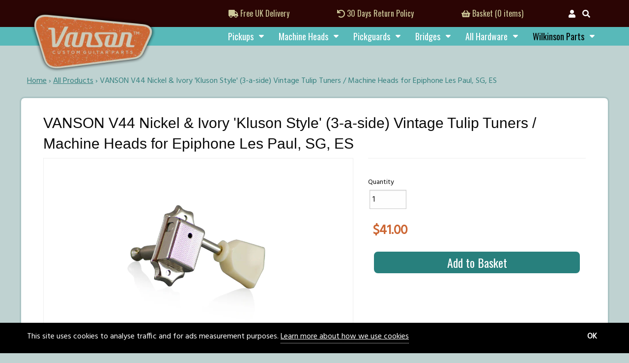

--- FILE ---
content_type: text/html; charset=utf-8
request_url: https://www.vansonguitars.com/en-au/products/vanson-v44-nickel-ivory-kluson-style-3-a-side-vintage-tuning-keys-for-epiphone-les-paul-sg-es-electric-acoustic-guitar
body_size: 45677
content:
<!doctype html>
<!--[if IE 9]> <html class="ie9 no-js supports-no-cookies" lang="en"> <![endif]-->
<!--[if (gt IE 9)|!(IE)]><!--> <html class="no-js supports-no-cookies" lang="en"> <!--<![endif]-->
<head>
  <meta charset="utf-8" />
  <meta http-equiv="X-UA-Compatible" content="IE=edge" />
  <meta name="viewport" content="width=device-width, initial-scale=1, shrink-to-fit=no" />
  <meta name="theme-color" content="#28807d" />
  <link rel="canonical" href="https://www.vansonguitars.com/en-au/products/vanson-v44-nickel-ivory-kluson-style-3-a-side-vintage-tuning-keys-for-epiphone-les-paul-sg-es-electric-acoustic-guitar" />
  <link rel="icon" href="https://cdn.shopify.com/s/files/1/0008/6016/0055/files/vanson-icon.png?v=1542207690" />

  
    <link rel="shortcut icon" href="//www.vansonguitars.com/cdn/shop/files/vanson-icon_32x32.png?v=1613508398" type="image/png" />
  

  
  <title>
    VANSON V44 Nickel &amp; Ivory &#39;Kluson Style&#39; (3-a-side) Vintage Tulip Tune
    
    
    
      &ndash; Vanson Guitars
    
  </title>

  
    <meta name="description" content="Set of 6 x VANSON Vintage Tulip Tuners. Designed for guitars where the headstock has 3 tuners on each side. With a 15:1 gear ratio for excellent tuning accuracy, they&#39;re perfect for upgrading your guitar. Tulip tuning keys 3 a-side tuners Supplied with colour matched bushings, washers &amp;amp; screws 15:1 gear ratio for e" />
  

  
  
<meta property="og:site_name" content="Vanson Guitars" />
<meta property="og:url" content="https://www.vansonguitars.com/en-au/products/vanson-v44-nickel-ivory-kluson-style-3-a-side-vintage-tuning-keys-for-epiphone-les-paul-sg-es-electric-acoustic-guitar" />
<meta property="og:title" content="VANSON V44 Nickel & Ivory 'Kluson Style' (3-a-side) Vintage Tulip Tuners / Machine Heads for Epiphone Les Paul, SG, ES" />
<meta property="og:type" content="product" />
<meta property="og:description" content="Set of 6 x VANSON Vintage Tulip Tuners. Designed for guitars where the headstock has 3 tuners on each side. With a 15:1 gear ratio for excellent tuning accuracy, they&#39;re perfect for upgrading your guitar. Tulip tuning keys 3 a-side tuners Supplied with colour matched bushings, washers &amp;amp; screws 15:1 gear ratio for e" /><meta property="og:price:amount" content="41.00" />
  <meta property="og:price:currency" content="GBP" /><meta property="og:image" content="http://www.vansonguitars.com/cdn/shop/products/J44NI_IV_1024x1024.jpg?v=1620290613" /><meta property="og:image" content="http://www.vansonguitars.com/cdn/shop/products/WJ-44ill_33121245-e83e-413c-beb3-09c14dc353c4_1024x1024.jpg?v=1663342092" />
<meta property="og:image:secure_url" content="https://www.vansonguitars.com/cdn/shop/products/J44NI_IV_1024x1024.jpg?v=1620290613" /><meta property="og:image:secure_url" content="https://www.vansonguitars.com/cdn/shop/products/WJ-44ill_33121245-e83e-413c-beb3-09c14dc353c4_1024x1024.jpg?v=1663342092" />

<meta name="twitter:site" content="@" />
<meta name="twitter:card" content="summary_large_image" />
<meta name="twitter:title" content="VANSON V44 Nickel & Ivory 'Kluson Style' (3-a-side) Vintage Tulip Tuners / Machine Heads for Epiphone Les Paul, SG, ES" />
<meta name="twitter:description" content="Set of 6 x VANSON Vintage Tulip Tuners. Designed for guitars where the headstock has 3 tuners on each side. With a 15:1 gear ratio for excellent tuning accuracy, they&#39;re perfect for upgrading your guitar. Tulip tuning keys 3 a-side tuners Supplied with colour matched bushings, washers &amp;amp; screws 15:1 gear ratio for e" />


  <!-- Compressed CSS -->
  <link rel="stylesheet" href="https://cdn.jsdelivr.net/npm/foundation-sites@6.5.0-rc.2/dist/css/foundation.min.css" integrity="sha256-iJQ8dZac/jUYHxiEnZJsyVpKcdq2sQvdA7t02QFmp30= sha384-SplqNBo/0ZlvSdwrP/riIPDozO5ck8+yIm++KVqyMAC53S6m3BaV+2OLpi7ULOOh sha512-ho6hK4sAWdCeqopNZWNy1d9Ok2hzfTLQLcGSr8ZlRzDzh6tNHkVoqSl6wgLsqls3yazwiG9H9dBCtSfPuiLRCQ==" crossorigin="anonymous" />
  <link href="//www.vansonguitars.com/cdn/shop/t/24/assets/app.scss.css?v=28587478387812918741637684862" rel="stylesheet" type="text/css" media="all" />
  <link rel="stylesheet" href="https://use.fontawesome.com/releases/v5.2.0/css/all.css" integrity="sha384-hWVjflwFxL6sNzntih27bfxkr27PmbbK/iSvJ+a4+0owXq79v+lsFkW54bOGbiDQ" crossorigin="anonymous" />
  <link rel="stylesheet" href="https://cdnjs.cloudflare.com/ajax/libs/slick-carousel/1.9.0/slick.min.css"/>
  <link rel="stylesheet" href="https://cdnjs.cloudflare.com/ajax/libs/slick-carousel/1.9.0/slick-theme.min.css"/>
  <link rel="stylesheet" href="https://cdnjs.cloudflare.com/ajax/libs/fancybox/3.2.5/jquery.fancybox.min.css"/>
  <link href="//www.vansonguitars.com/cdn/shop/t/24/assets/custom.scss.css?v=92448523111839689451633961771" rel="stylesheet" type="text/css" media="all" />
  
  <script src="https://cdnjs.cloudflare.com/ajax/libs/jquery/3.2.1/jquery.min.js"></script>
  
 
  <script>
    document.documentElement.className = document.documentElement.className.replace('no-js', 'js');

    window.theme = {
      strings: {
        addToCart: "Add to Basket",
        soldOut: "Sold Out",
        unavailable: "Unavailable"
      },
      moneyFormat: "${{amount}}"
    };
  </script>

  

  <!--[if (gt IE 9)|!(IE)]><!--><script src="//www.vansonguitars.com/cdn/shop/t/24/assets/vendor.js?v=63465572612629405661623662846" defer="defer"></script><!--<![endif]-->
  <!--[if lt IE 9]><script src="//www.vansonguitars.com/cdn/shop/t/24/assets/vendor.js?v=63465572612629405661623662846"></script><![endif]-->

  <!--[if (gt IE 9)|!(IE)]><!--><script src="//www.vansonguitars.com/cdn/shop/t/24/assets/theme.js?v=85120632574630237201601037963" defer="defer"></script><!--<![endif]-->
  <!--[if lt IE 9]><script src="//www.vansonguitars.com/cdn/shop/t/24/assets/theme.js?v=85120632574630237201601037963"></script><![endif]-->

  
  <script>window.performance && window.performance.mark && window.performance.mark('shopify.content_for_header.start');</script><meta id="shopify-digital-wallet" name="shopify-digital-wallet" content="/860160055/digital_wallets/dialog">
<meta name="shopify-checkout-api-token" content="59d9eefbedf78ef89f5a6d079b46dee2">
<meta id="in-context-paypal-metadata" data-shop-id="860160055" data-venmo-supported="false" data-environment="production" data-locale="en_US" data-paypal-v4="true" data-currency="AUD">
<link rel="alternate" hreflang="x-default" href="https://www.vansonguitars.com/products/vanson-v44-nickel-ivory-kluson-style-3-a-side-vintage-tuning-keys-for-epiphone-les-paul-sg-es-electric-acoustic-guitar">
<link rel="alternate" hreflang="en" href="https://www.vansonguitars.com/products/vanson-v44-nickel-ivory-kluson-style-3-a-side-vintage-tuning-keys-for-epiphone-les-paul-sg-es-electric-acoustic-guitar">
<link rel="alternate" hreflang="en-AU" href="https://www.vansonguitars.com/en-au/products/vanson-v44-nickel-ivory-kluson-style-3-a-side-vintage-tuning-keys-for-epiphone-les-paul-sg-es-electric-acoustic-guitar">
<link rel="alternate" type="application/json+oembed" href="https://www.vansonguitars.com/en-au/products/vanson-v44-nickel-ivory-kluson-style-3-a-side-vintage-tuning-keys-for-epiphone-les-paul-sg-es-electric-acoustic-guitar.oembed">
<script async="async" src="/checkouts/internal/preloads.js?locale=en-AU"></script>
<link rel="preconnect" href="https://shop.app" crossorigin="anonymous">
<script async="async" src="https://shop.app/checkouts/internal/preloads.js?locale=en-AU&shop_id=860160055" crossorigin="anonymous"></script>
<script id="apple-pay-shop-capabilities" type="application/json">{"shopId":860160055,"countryCode":"GB","currencyCode":"AUD","merchantCapabilities":["supports3DS"],"merchantId":"gid:\/\/shopify\/Shop\/860160055","merchantName":"Vanson Guitars","requiredBillingContactFields":["postalAddress","email"],"requiredShippingContactFields":["postalAddress","email"],"shippingType":"shipping","supportedNetworks":["visa","maestro","masterCard","amex","discover","elo"],"total":{"type":"pending","label":"Vanson Guitars","amount":"1.00"},"shopifyPaymentsEnabled":true,"supportsSubscriptions":true}</script>
<script id="shopify-features" type="application/json">{"accessToken":"59d9eefbedf78ef89f5a6d079b46dee2","betas":["rich-media-storefront-analytics"],"domain":"www.vansonguitars.com","predictiveSearch":true,"shopId":860160055,"locale":"en"}</script>
<script>var Shopify = Shopify || {};
Shopify.shop = "vanson-guitars.myshopify.com";
Shopify.locale = "en";
Shopify.currency = {"active":"AUD","rate":"2.0182638"};
Shopify.country = "AU";
Shopify.theme = {"name":"Vanson Current","id":83470581815,"schema_name":"Slate","schema_version":"0.11.0","theme_store_id":null,"role":"main"};
Shopify.theme.handle = "null";
Shopify.theme.style = {"id":null,"handle":null};
Shopify.cdnHost = "www.vansonguitars.com/cdn";
Shopify.routes = Shopify.routes || {};
Shopify.routes.root = "/en-au/";</script>
<script type="module">!function(o){(o.Shopify=o.Shopify||{}).modules=!0}(window);</script>
<script>!function(o){function n(){var o=[];function n(){o.push(Array.prototype.slice.apply(arguments))}return n.q=o,n}var t=o.Shopify=o.Shopify||{};t.loadFeatures=n(),t.autoloadFeatures=n()}(window);</script>
<script>
  window.ShopifyPay = window.ShopifyPay || {};
  window.ShopifyPay.apiHost = "shop.app\/pay";
  window.ShopifyPay.redirectState = null;
</script>
<script id="shop-js-analytics" type="application/json">{"pageType":"product"}</script>
<script defer="defer" async type="module" src="//www.vansonguitars.com/cdn/shopifycloud/shop-js/modules/v2/client.init-shop-cart-sync_BT-GjEfc.en.esm.js"></script>
<script defer="defer" async type="module" src="//www.vansonguitars.com/cdn/shopifycloud/shop-js/modules/v2/chunk.common_D58fp_Oc.esm.js"></script>
<script defer="defer" async type="module" src="//www.vansonguitars.com/cdn/shopifycloud/shop-js/modules/v2/chunk.modal_xMitdFEc.esm.js"></script>
<script type="module">
  await import("//www.vansonguitars.com/cdn/shopifycloud/shop-js/modules/v2/client.init-shop-cart-sync_BT-GjEfc.en.esm.js");
await import("//www.vansonguitars.com/cdn/shopifycloud/shop-js/modules/v2/chunk.common_D58fp_Oc.esm.js");
await import("//www.vansonguitars.com/cdn/shopifycloud/shop-js/modules/v2/chunk.modal_xMitdFEc.esm.js");

  window.Shopify.SignInWithShop?.initShopCartSync?.({"fedCMEnabled":true,"windoidEnabled":true});

</script>
<script>
  window.Shopify = window.Shopify || {};
  if (!window.Shopify.featureAssets) window.Shopify.featureAssets = {};
  window.Shopify.featureAssets['shop-js'] = {"shop-cart-sync":["modules/v2/client.shop-cart-sync_DZOKe7Ll.en.esm.js","modules/v2/chunk.common_D58fp_Oc.esm.js","modules/v2/chunk.modal_xMitdFEc.esm.js"],"init-fed-cm":["modules/v2/client.init-fed-cm_B6oLuCjv.en.esm.js","modules/v2/chunk.common_D58fp_Oc.esm.js","modules/v2/chunk.modal_xMitdFEc.esm.js"],"shop-cash-offers":["modules/v2/client.shop-cash-offers_D2sdYoxE.en.esm.js","modules/v2/chunk.common_D58fp_Oc.esm.js","modules/v2/chunk.modal_xMitdFEc.esm.js"],"shop-login-button":["modules/v2/client.shop-login-button_QeVjl5Y3.en.esm.js","modules/v2/chunk.common_D58fp_Oc.esm.js","modules/v2/chunk.modal_xMitdFEc.esm.js"],"pay-button":["modules/v2/client.pay-button_DXTOsIq6.en.esm.js","modules/v2/chunk.common_D58fp_Oc.esm.js","modules/v2/chunk.modal_xMitdFEc.esm.js"],"shop-button":["modules/v2/client.shop-button_DQZHx9pm.en.esm.js","modules/v2/chunk.common_D58fp_Oc.esm.js","modules/v2/chunk.modal_xMitdFEc.esm.js"],"avatar":["modules/v2/client.avatar_BTnouDA3.en.esm.js"],"init-windoid":["modules/v2/client.init-windoid_CR1B-cfM.en.esm.js","modules/v2/chunk.common_D58fp_Oc.esm.js","modules/v2/chunk.modal_xMitdFEc.esm.js"],"init-shop-for-new-customer-accounts":["modules/v2/client.init-shop-for-new-customer-accounts_C_vY_xzh.en.esm.js","modules/v2/client.shop-login-button_QeVjl5Y3.en.esm.js","modules/v2/chunk.common_D58fp_Oc.esm.js","modules/v2/chunk.modal_xMitdFEc.esm.js"],"init-shop-email-lookup-coordinator":["modules/v2/client.init-shop-email-lookup-coordinator_BI7n9ZSv.en.esm.js","modules/v2/chunk.common_D58fp_Oc.esm.js","modules/v2/chunk.modal_xMitdFEc.esm.js"],"init-shop-cart-sync":["modules/v2/client.init-shop-cart-sync_BT-GjEfc.en.esm.js","modules/v2/chunk.common_D58fp_Oc.esm.js","modules/v2/chunk.modal_xMitdFEc.esm.js"],"shop-toast-manager":["modules/v2/client.shop-toast-manager_DiYdP3xc.en.esm.js","modules/v2/chunk.common_D58fp_Oc.esm.js","modules/v2/chunk.modal_xMitdFEc.esm.js"],"init-customer-accounts":["modules/v2/client.init-customer-accounts_D9ZNqS-Q.en.esm.js","modules/v2/client.shop-login-button_QeVjl5Y3.en.esm.js","modules/v2/chunk.common_D58fp_Oc.esm.js","modules/v2/chunk.modal_xMitdFEc.esm.js"],"init-customer-accounts-sign-up":["modules/v2/client.init-customer-accounts-sign-up_iGw4briv.en.esm.js","modules/v2/client.shop-login-button_QeVjl5Y3.en.esm.js","modules/v2/chunk.common_D58fp_Oc.esm.js","modules/v2/chunk.modal_xMitdFEc.esm.js"],"shop-follow-button":["modules/v2/client.shop-follow-button_CqMgW2wH.en.esm.js","modules/v2/chunk.common_D58fp_Oc.esm.js","modules/v2/chunk.modal_xMitdFEc.esm.js"],"checkout-modal":["modules/v2/client.checkout-modal_xHeaAweL.en.esm.js","modules/v2/chunk.common_D58fp_Oc.esm.js","modules/v2/chunk.modal_xMitdFEc.esm.js"],"shop-login":["modules/v2/client.shop-login_D91U-Q7h.en.esm.js","modules/v2/chunk.common_D58fp_Oc.esm.js","modules/v2/chunk.modal_xMitdFEc.esm.js"],"lead-capture":["modules/v2/client.lead-capture_BJmE1dJe.en.esm.js","modules/v2/chunk.common_D58fp_Oc.esm.js","modules/v2/chunk.modal_xMitdFEc.esm.js"],"payment-terms":["modules/v2/client.payment-terms_Ci9AEqFq.en.esm.js","modules/v2/chunk.common_D58fp_Oc.esm.js","modules/v2/chunk.modal_xMitdFEc.esm.js"]};
</script>
<script>(function() {
  var isLoaded = false;
  function asyncLoad() {
    if (isLoaded) return;
    isLoaded = true;
    var urls = ["https:\/\/chimpstatic.com\/mcjs-connected\/js\/users\/bdf806b1e69fc0b24f5af84a2\/850cdb74da0172e0e7696a741.js?shop=vanson-guitars.myshopify.com"];
    for (var i = 0; i < urls.length; i++) {
      var s = document.createElement('script');
      s.type = 'text/javascript';
      s.async = true;
      s.src = urls[i];
      var x = document.getElementsByTagName('script')[0];
      x.parentNode.insertBefore(s, x);
    }
  };
  if(window.attachEvent) {
    window.attachEvent('onload', asyncLoad);
  } else {
    window.addEventListener('load', asyncLoad, false);
  }
})();</script>
<script id="__st">var __st={"a":860160055,"offset":0,"reqid":"5e1b3cad-f274-4957-a67e-f2c16d0d4d35-1769272624","pageurl":"www.vansonguitars.com\/en-au\/products\/vanson-v44-nickel-ivory-kluson-style-3-a-side-vintage-tuning-keys-for-epiphone-les-paul-sg-es-electric-acoustic-guitar","u":"ed1e7c3ef2e9","p":"product","rtyp":"product","rid":6660669505710};</script>
<script>window.ShopifyPaypalV4VisibilityTracking = true;</script>
<script id="captcha-bootstrap">!function(){'use strict';const t='contact',e='account',n='new_comment',o=[[t,t],['blogs',n],['comments',n],[t,'customer']],c=[[e,'customer_login'],[e,'guest_login'],[e,'recover_customer_password'],[e,'create_customer']],r=t=>t.map((([t,e])=>`form[action*='/${t}']:not([data-nocaptcha='true']) input[name='form_type'][value='${e}']`)).join(','),a=t=>()=>t?[...document.querySelectorAll(t)].map((t=>t.form)):[];function s(){const t=[...o],e=r(t);return a(e)}const i='password',u='form_key',d=['recaptcha-v3-token','g-recaptcha-response','h-captcha-response',i],f=()=>{try{return window.sessionStorage}catch{return}},m='__shopify_v',_=t=>t.elements[u];function p(t,e,n=!1){try{const o=window.sessionStorage,c=JSON.parse(o.getItem(e)),{data:r}=function(t){const{data:e,action:n}=t;return t[m]||n?{data:e,action:n}:{data:t,action:n}}(c);for(const[e,n]of Object.entries(r))t.elements[e]&&(t.elements[e].value=n);n&&o.removeItem(e)}catch(o){console.error('form repopulation failed',{error:o})}}const l='form_type',E='cptcha';function T(t){t.dataset[E]=!0}const w=window,h=w.document,L='Shopify',v='ce_forms',y='captcha';let A=!1;((t,e)=>{const n=(g='f06e6c50-85a8-45c8-87d0-21a2b65856fe',I='https://cdn.shopify.com/shopifycloud/storefront-forms-hcaptcha/ce_storefront_forms_captcha_hcaptcha.v1.5.2.iife.js',D={infoText:'Protected by hCaptcha',privacyText:'Privacy',termsText:'Terms'},(t,e,n)=>{const o=w[L][v],c=o.bindForm;if(c)return c(t,g,e,D).then(n);var r;o.q.push([[t,g,e,D],n]),r=I,A||(h.body.append(Object.assign(h.createElement('script'),{id:'captcha-provider',async:!0,src:r})),A=!0)});var g,I,D;w[L]=w[L]||{},w[L][v]=w[L][v]||{},w[L][v].q=[],w[L][y]=w[L][y]||{},w[L][y].protect=function(t,e){n(t,void 0,e),T(t)},Object.freeze(w[L][y]),function(t,e,n,w,h,L){const[v,y,A,g]=function(t,e,n){const i=e?o:[],u=t?c:[],d=[...i,...u],f=r(d),m=r(i),_=r(d.filter((([t,e])=>n.includes(e))));return[a(f),a(m),a(_),s()]}(w,h,L),I=t=>{const e=t.target;return e instanceof HTMLFormElement?e:e&&e.form},D=t=>v().includes(t);t.addEventListener('submit',(t=>{const e=I(t);if(!e)return;const n=D(e)&&!e.dataset.hcaptchaBound&&!e.dataset.recaptchaBound,o=_(e),c=g().includes(e)&&(!o||!o.value);(n||c)&&t.preventDefault(),c&&!n&&(function(t){try{if(!f())return;!function(t){const e=f();if(!e)return;const n=_(t);if(!n)return;const o=n.value;o&&e.removeItem(o)}(t);const e=Array.from(Array(32),(()=>Math.random().toString(36)[2])).join('');!function(t,e){_(t)||t.append(Object.assign(document.createElement('input'),{type:'hidden',name:u})),t.elements[u].value=e}(t,e),function(t,e){const n=f();if(!n)return;const o=[...t.querySelectorAll(`input[type='${i}']`)].map((({name:t})=>t)),c=[...d,...o],r={};for(const[a,s]of new FormData(t).entries())c.includes(a)||(r[a]=s);n.setItem(e,JSON.stringify({[m]:1,action:t.action,data:r}))}(t,e)}catch(e){console.error('failed to persist form',e)}}(e),e.submit())}));const S=(t,e)=>{t&&!t.dataset[E]&&(n(t,e.some((e=>e===t))),T(t))};for(const o of['focusin','change'])t.addEventListener(o,(t=>{const e=I(t);D(e)&&S(e,y())}));const B=e.get('form_key'),M=e.get(l),P=B&&M;t.addEventListener('DOMContentLoaded',(()=>{const t=y();if(P)for(const e of t)e.elements[l].value===M&&p(e,B);[...new Set([...A(),...v().filter((t=>'true'===t.dataset.shopifyCaptcha))])].forEach((e=>S(e,t)))}))}(h,new URLSearchParams(w.location.search),n,t,e,['guest_login'])})(!0,!0)}();</script>
<script integrity="sha256-4kQ18oKyAcykRKYeNunJcIwy7WH5gtpwJnB7kiuLZ1E=" data-source-attribution="shopify.loadfeatures" defer="defer" src="//www.vansonguitars.com/cdn/shopifycloud/storefront/assets/storefront/load_feature-a0a9edcb.js" crossorigin="anonymous"></script>
<script crossorigin="anonymous" defer="defer" src="//www.vansonguitars.com/cdn/shopifycloud/storefront/assets/shopify_pay/storefront-65b4c6d7.js?v=20250812"></script>
<script data-source-attribution="shopify.dynamic_checkout.dynamic.init">var Shopify=Shopify||{};Shopify.PaymentButton=Shopify.PaymentButton||{isStorefrontPortableWallets:!0,init:function(){window.Shopify.PaymentButton.init=function(){};var t=document.createElement("script");t.src="https://www.vansonguitars.com/cdn/shopifycloud/portable-wallets/latest/portable-wallets.en.js",t.type="module",document.head.appendChild(t)}};
</script>
<script data-source-attribution="shopify.dynamic_checkout.buyer_consent">
  function portableWalletsHideBuyerConsent(e){var t=document.getElementById("shopify-buyer-consent"),n=document.getElementById("shopify-subscription-policy-button");t&&n&&(t.classList.add("hidden"),t.setAttribute("aria-hidden","true"),n.removeEventListener("click",e))}function portableWalletsShowBuyerConsent(e){var t=document.getElementById("shopify-buyer-consent"),n=document.getElementById("shopify-subscription-policy-button");t&&n&&(t.classList.remove("hidden"),t.removeAttribute("aria-hidden"),n.addEventListener("click",e))}window.Shopify?.PaymentButton&&(window.Shopify.PaymentButton.hideBuyerConsent=portableWalletsHideBuyerConsent,window.Shopify.PaymentButton.showBuyerConsent=portableWalletsShowBuyerConsent);
</script>
<script data-source-attribution="shopify.dynamic_checkout.cart.bootstrap">document.addEventListener("DOMContentLoaded",(function(){function t(){return document.querySelector("shopify-accelerated-checkout-cart, shopify-accelerated-checkout")}if(t())Shopify.PaymentButton.init();else{new MutationObserver((function(e,n){t()&&(Shopify.PaymentButton.init(),n.disconnect())})).observe(document.body,{childList:!0,subtree:!0})}}));
</script>
<link id="shopify-accelerated-checkout-styles" rel="stylesheet" media="screen" href="https://www.vansonguitars.com/cdn/shopifycloud/portable-wallets/latest/accelerated-checkout-backwards-compat.css" crossorigin="anonymous">
<style id="shopify-accelerated-checkout-cart">
        #shopify-buyer-consent {
  margin-top: 1em;
  display: inline-block;
  width: 100%;
}

#shopify-buyer-consent.hidden {
  display: none;
}

#shopify-subscription-policy-button {
  background: none;
  border: none;
  padding: 0;
  text-decoration: underline;
  font-size: inherit;
  cursor: pointer;
}

#shopify-subscription-policy-button::before {
  box-shadow: none;
}

      </style>

<script>window.performance && window.performance.mark && window.performance.mark('shopify.content_for_header.end');</script>
  
  <link href="https://fonts.googleapis.com/css?family=Hind%7COswald:300,400" rel="stylesheet">

<script>window.BOLD = window.BOLD || {};
    window.BOLD.common = window.BOLD.common || {};
    window.BOLD.common.Shopify = window.BOLD.common.Shopify || {};
    window.BOLD.common.Shopify.shop = {
        domain: 'www.vansonguitars.com',
        permanent_domain: 'vanson-guitars.myshopify.com',
        url: 'https://www.vansonguitars.com',
        secure_url: 'https://www.vansonguitars.com/en-au',
        money_format: "${{amount}}",
        currency: "GBP"
    };
    window.BOLD.common.Shopify.customer = {
        id: null,
        tags: null,
    };
    window.BOLD.common.Shopify.cart = {"note":null,"attributes":{},"original_total_price":0,"total_price":0,"total_discount":0,"total_weight":0.0,"item_count":0,"items":[],"requires_shipping":false,"currency":"AUD","items_subtotal_price":0,"cart_level_discount_applications":[],"checkout_charge_amount":0};
    window.BOLD.common.template = 'product';window.BOLD.common.Shopify.formatMoney = function(money, format) {
        function n(t, e) {
            return "undefined" == typeof t ? e : t
        }
        function r(t, e, r, i) {
            if (e = n(e, 2),
            r = n(r, ","),
            i = n(i, "."),
            isNaN(t) || null == t)
                return 0;
            t = (t / 100).toFixed(e);
            var o = t.split(".")
              , a = o[0].replace(/(\d)(?=(\d\d\d)+(?!\d))/g, "$1" + r)
              , s = o[1] ? i + o[1] : "";
            return a + s
        }
        "string" == typeof money && (money = money.replace(".", ""));
        var i = ""
          , o = /\{\{\s*(\w+)\s*\}\}/
          , a = format || window.BOLD.common.Shopify.shop.money_format || window.Shopify.money_format || "$ {{ amount }}";
        switch (a.match(o)[1]) {
            case "amount":
                i = r(money, 2);
                break;
            case "amount_no_decimals":
                i = r(money, 0);
                break;
            case "amount_with_comma_separator":
                i = r(money, 2, ".", ",");
                break;
            case "amount_no_decimals_with_comma_separator":
                i = r(money, 0, ".", ",");
                break;
            case "amount_with_space_separator":
                i = r(money, 2, ".", " ");
                break;
            case "amount_no_decimals_with_space_separator":
                i = r(money, 0, ".", " ");
                break;
        }
        return a.replace(o, i);
    };
    window.BOLD.common.Shopify.saveProduct = function (handle, product) {
        if (typeof handle === 'string' && typeof window.BOLD.common.Shopify.products[handle] === 'undefined') {
            if (typeof product === 'number') {
                window.BOLD.common.Shopify.handles[product] = handle;
                product = { id: product };
            }
            window.BOLD.common.Shopify.products[handle] = product;
        }
    };
    window.BOLD.common.Shopify.saveVariant = function (variant_id, variant) {
        if (typeof variant_id === 'number' && typeof window.BOLD.common.Shopify.variants[variant_id] === 'undefined') {
            window.BOLD.common.Shopify.variants[variant_id] = variant;
        }
    };window.BOLD.common.Shopify.products = window.BOLD.common.Shopify.products || {};
    window.BOLD.common.Shopify.variants = window.BOLD.common.Shopify.variants || {};
    window.BOLD.common.Shopify.handles = window.BOLD.common.Shopify.handles || {};window.BOLD.common.Shopify.handle = "vanson-v44-nickel-ivory-kluson-style-3-a-side-vintage-tuning-keys-for-epiphone-les-paul-sg-es-electric-acoustic-guitar"
window.BOLD.common.Shopify.saveProduct("vanson-v44-nickel-ivory-kluson-style-3-a-side-vintage-tuning-keys-for-epiphone-les-paul-sg-es-electric-acoustic-guitar", 6660669505710);window.BOLD.common.Shopify.saveVariant(39687318601902, { product_id: 6660669505710, product_handle: "vanson-v44-nickel-ivory-kluson-style-3-a-side-vintage-tuning-keys-for-epiphone-les-paul-sg-es-electric-acoustic-guitar", price: 4100, group_id: '', csp_metafield: {}});window.BOLD.common.Shopify.metafields = window.BOLD.common.Shopify.metafields || {};window.BOLD.common.Shopify.metafields["bold_rp"] = {};</script><link id="opinew-font-awesome" href="https://cdn.opinew.com/styles/opw-icons/style.css" rel="stylesheet">
    <style id='opinew_product_plugin_css'>#opinew-app-container [data-v-9e6b8f4c]{margin:0}#opinew-app-container .slide-content[data-v-9e6b8f4c]{margin:auto}.opinew-star-number-padding[data-v-9e6b8f4c]{padding-top:9px}.opw-svg[data-v-9e6b8f4c]{width:100px;display:block;margin:0 auto}.path[data-v-9e6b8f4c]{stroke-dasharray:1000;stroke-dashoffset:0}.path.circle[data-v-9e6b8f4c]{animation:dash-data-v-9e6b8f4c .9s ease-in-out}.path.line[data-v-9e6b8f4c]{stroke-dashoffset:1000;animation:dash-data-v-9e6b8f4c .9s .35s ease-in-out forwards}.path.check[data-v-9e6b8f4c]{stroke-dashoffset:-100;animation:dash-check-data-v-9e6b8f4c .9s .35s ease-in-out forwards}@keyframes dash-data-v-9e6b8f4c{0%{stroke-dashoffset:1000}to{stroke-dashoffset:0}}@keyframes dash-check-data-v-9e6b8f4c{0%{stroke-dashoffset:-100}to{stroke-dashoffset:900}}.opw-centered-img-gallery-container[data-v-9e6b8f4c]{display:inline-block;-ms-flex-pack:center;justify-content:center;-ms-flex-align:center;align-items:center;position:relative;overflow:hidden;max-height:135px;max-width:135px;background-color:#222}.opw-review-image-thumbnail[data-v-9e6b8f4c]{display:block;left:0;right:0;top:0;bottom:0;max-height:100%;margin:auto;max-width:100%;height:auto}.opw-review-image-container[data-v-9e6b8f4c]{display:-ms-flexbox;display:flex;-ms-flex-pack:center;justify-content:center;-ms-flex-align:center;align-items:center;position:relative;overflow:hidden;max-height:500px;background-color:#222}.opw-review-image[data-v-9e6b8f4c]{display:block;left:0;right:0;top:0;bottom:0;max-height:100%;margin:auto;max-width:100%;height:auto}.opw-progress-meter[data-v-9e6b8f4c]{height:inherit!important}#blueimp-gallery .close[data-v-9e6b8f4c]{font-size:55px}.blueimp-gallery>.slides>.slide>.slide-content[data-v-9e6b8f4c]{transform:none}.review-body-wrapper>.rating[data-v-9e6b8f4c]{float:none}.opw-paginator-container{display:-ms-flexbox;display:flex;list-style:none;padding:0;border-width:1px;border-color:#dae1e7;border-radius:.25rem;width:auto;font-family:system-ui,BlinkMacSystemFont,-apple-system,Segoe UI,Roboto,Oxygen,Ubuntu,Cantarell,Fira Sans,Droid Sans,Helvetica Neue,sans-serif;margin:0}.opw-paginator-li{display:block;border-color:#22292f;color:#fff;border-right-width:1px;padding:.5rem .75rem}.opw-paginator-li:hover{background-color:#f8fafc;color:#fff}.opw-paginator-active-class{display:block;border-right-width:1px;padding:.5rem .75rem;border-color:#22292f;background-color:transparent;color:#fff}/*! normalize.css v7.0.0 | MIT License | github.com/necolas/normalize.css */html[data-v-9e6b8f4c]{line-height:1.15;-ms-text-size-adjust:100%;-webkit-text-size-adjust:100%}body[data-v-9e6b8f4c]{margin:0}article[data-v-9e6b8f4c],aside[data-v-9e6b8f4c],footer[data-v-9e6b8f4c],header[data-v-9e6b8f4c],nav[data-v-9e6b8f4c],section[data-v-9e6b8f4c]{display:block}h1[data-v-9e6b8f4c]{font-size:2em;margin:.67em 0}figcaption[data-v-9e6b8f4c],figure[data-v-9e6b8f4c],main[data-v-9e6b8f4c]{display:block}figure[data-v-9e6b8f4c]{margin:1em 40px}hr[data-v-9e6b8f4c]{box-sizing:content-box;height:0;overflow:visible}pre[data-v-9e6b8f4c]{font-family:monospace,monospace;font-size:1em}a[data-v-9e6b8f4c]{background-color:transparent;-webkit-text-decoration-skip:objects}abbr[title][data-v-9e6b8f4c]{border-bottom:none;text-decoration:underline;-webkit-text-decoration:underline dotted;text-decoration:underline dotted}b[data-v-9e6b8f4c],strong[data-v-9e6b8f4c]{font-weight:inherit;font-weight:bolder}code[data-v-9e6b8f4c],kbd[data-v-9e6b8f4c],samp[data-v-9e6b8f4c]{font-family:monospace,monospace;font-size:1em}dfn[data-v-9e6b8f4c]{font-style:italic}mark[data-v-9e6b8f4c]{background-color:#ff0;color:#000}small[data-v-9e6b8f4c]{font-size:80%}sub[data-v-9e6b8f4c],sup[data-v-9e6b8f4c]{font-size:75%;line-height:0;position:relative;vertical-align:baseline}sub[data-v-9e6b8f4c]{bottom:-.25em}sup[data-v-9e6b8f4c]{top:-.5em}audio[data-v-9e6b8f4c],video[data-v-9e6b8f4c]{display:inline-block}audio[data-v-9e6b8f4c]:not([controls]){display:none;height:0}img[data-v-9e6b8f4c]{border-style:none}svg[data-v-9e6b8f4c]:not(:root){overflow:hidden}button[data-v-9e6b8f4c],input[data-v-9e6b8f4c],optgroup[data-v-9e6b8f4c],select[data-v-9e6b8f4c],textarea[data-v-9e6b8f4c]{font-family:sans-serif;font-size:100%;line-height:1.15;margin:0}button[data-v-9e6b8f4c],input[data-v-9e6b8f4c]{overflow:visible}button[data-v-9e6b8f4c],select[data-v-9e6b8f4c]{text-transform:none}[type=reset][data-v-9e6b8f4c],[type=submit][data-v-9e6b8f4c],button[data-v-9e6b8f4c],html [type=button][data-v-9e6b8f4c]{-webkit-appearance:button}[type=button][data-v-9e6b8f4c]::-moz-focus-inner,[type=reset][data-v-9e6b8f4c]::-moz-focus-inner,[type=submit][data-v-9e6b8f4c]::-moz-focus-inner,button[data-v-9e6b8f4c]::-moz-focus-inner{border-style:none;padding:0}[type=button][data-v-9e6b8f4c]:-moz-focusring,[type=reset][data-v-9e6b8f4c]:-moz-focusring,[type=submit][data-v-9e6b8f4c]:-moz-focusring,button[data-v-9e6b8f4c]:-moz-focusring{outline:1px dotted ButtonText}fieldset[data-v-9e6b8f4c]{padding:.35em .75em .625em}legend[data-v-9e6b8f4c]{box-sizing:border-box;color:inherit;display:table;max-width:100%;padding:0;white-space:normal}progress[data-v-9e6b8f4c]{display:inline-block;vertical-align:baseline}textarea[data-v-9e6b8f4c]{overflow:auto}[type=checkbox][data-v-9e6b8f4c],[type=radio][data-v-9e6b8f4c]{box-sizing:border-box;padding:0}[type=number][data-v-9e6b8f4c]::-webkit-inner-spin-button,[type=number][data-v-9e6b8f4c]::-webkit-outer-spin-button{height:auto}[type=search][data-v-9e6b8f4c]{-webkit-appearance:textfield;outline-offset:-2px}[type=search][data-v-9e6b8f4c]::-webkit-search-cancel-button,[type=search][data-v-9e6b8f4c]::-webkit-search-decoration{-webkit-appearance:none}[data-v-9e6b8f4c]::-webkit-file-upload-button{-webkit-appearance:button;font:inherit}details[data-v-9e6b8f4c],menu[data-v-9e6b8f4c]{display:block}summary[data-v-9e6b8f4c]{display:list-item}canvas[data-v-9e6b8f4c]{display:inline-block}[hidden][data-v-9e6b8f4c],template[data-v-9e6b8f4c]{display:none}html[data-v-9e6b8f4c]{box-sizing:border-box;font-family:sans-serif}[data-v-9e6b8f4c],[data-v-9e6b8f4c]:after,[data-v-9e6b8f4c]:before{box-sizing:inherit}blockquote[data-v-9e6b8f4c],dd[data-v-9e6b8f4c],dl[data-v-9e6b8f4c],figure[data-v-9e6b8f4c],h1[data-v-9e6b8f4c],h2[data-v-9e6b8f4c],h3[data-v-9e6b8f4c],h4[data-v-9e6b8f4c],h5[data-v-9e6b8f4c],h6[data-v-9e6b8f4c],p[data-v-9e6b8f4c],pre[data-v-9e6b8f4c]{margin:0}button[data-v-9e6b8f4c]{background:transparent;padding:0}button[data-v-9e6b8f4c]:focus{outline:1px dotted;outline:5px auto -webkit-focus-ring-color}fieldset[data-v-9e6b8f4c]{margin:0;padding:0}ol[data-v-9e6b8f4c],ul[data-v-9e6b8f4c]{margin:0}[tabindex="-1"][data-v-9e6b8f4c]:focus{outline:none!important}[data-v-9e6b8f4c],[data-v-9e6b8f4c]:after,[data-v-9e6b8f4c]:before{border:0 solid #dae1e7}img[data-v-9e6b8f4c]{border-style:solid}[type=button][data-v-9e6b8f4c],[type=reset][data-v-9e6b8f4c],[type=submit][data-v-9e6b8f4c],button[data-v-9e6b8f4c]{border-radius:0}textarea[data-v-9e6b8f4c]{resize:vertical}img[data-v-9e6b8f4c]{max-width:100%}button[data-v-9e6b8f4c],input[data-v-9e6b8f4c],optgroup[data-v-9e6b8f4c],select[data-v-9e6b8f4c],textarea[data-v-9e6b8f4c]{font-family:inherit}input[data-v-9e6b8f4c]::-webkit-input-placeholder,textarea[data-v-9e6b8f4c]::-webkit-input-placeholder{color:inherit;opacity:.5}input[data-v-9e6b8f4c]:-ms-input-placeholder,input[data-v-9e6b8f4c]::-ms-input-placeholder,textarea[data-v-9e6b8f4c]:-ms-input-placeholder,textarea[data-v-9e6b8f4c]::-ms-input-placeholder{color:inherit;opacity:.5}input[data-v-9e6b8f4c]::placeholder,textarea[data-v-9e6b8f4c]::placeholder{color:inherit;opacity:.5}[role=button][data-v-9e6b8f4c],button[data-v-9e6b8f4c]{cursor:pointer}.opw-container[data-v-9e6b8f4c]{width:100%}@media (min-width:320px){.opw-container[data-v-9e6b8f4c]{max-width:320px}}@media (min-width:576px){.opw-container[data-v-9e6b8f4c]{max-width:576px}}@media (min-width:768px){.opw-container[data-v-9e6b8f4c]{max-width:768px}}@media (min-width:992px){.opw-container[data-v-9e6b8f4c]{max-width:992px}}@media (min-width:1200px){.opw-container[data-v-9e6b8f4c]{max-width:1200px}}.opw-list-reset[data-v-9e6b8f4c]{list-style:none!important;padding:0!important}.opw-appearance-none[data-v-9e6b8f4c]{-webkit-appearance:none!important;-moz-appearance:none!important;appearance:none!important}.opw-bg-fixed[data-v-9e6b8f4c]{background-attachment:fixed!important}.opw-bg-local[data-v-9e6b8f4c]{background-attachment:local!important}.opw-bg-scroll[data-v-9e6b8f4c]{background-attachment:scroll!important}.opw-bg-transparent[data-v-9e6b8f4c]{background-color:transparent!important}.opw-bg-black[data-v-9e6b8f4c]{background-color:#22292f!important}.opw-bg-grey-darkest[data-v-9e6b8f4c]{background-color:#3d4852!important}.opw-bg-grey-darker[data-v-9e6b8f4c]{background-color:#606f7b!important}.opw-bg-grey-dark[data-v-9e6b8f4c]{background-color:#8795a1!important}.opw-bg-grey[data-v-9e6b8f4c]{background-color:#b8c2cc!important}.opw-bg-grey-light[data-v-9e6b8f4c]{background-color:#dae1e7!important}.opw-bg-grey-lighter[data-v-9e6b8f4c]{background-color:#f1f5f8!important}.opw-bg-grey-lightest[data-v-9e6b8f4c]{background-color:#f8fafc!important}.opw-bg-white[data-v-9e6b8f4c]{background-color:#fff!important}.opw-bg-green[data-v-9e6b8f4c]{background-color:#38c172!important}.opw-bg-blue[data-v-9e6b8f4c]{background-color:#3490dc!important}.opw-bg-red-dark[data-v-9e6b8f4c]{background-color:#cc1f1a!important}.hover\:opw-bg-transparent[data-v-9e6b8f4c]:hover{background-color:transparent!important}.hover\:opw-bg-black[data-v-9e6b8f4c]:hover{background-color:#22292f!important}.hover\:opw-bg-grey-darkest[data-v-9e6b8f4c]:hover{background-color:#3d4852!important}.hover\:opw-bg-grey-darker[data-v-9e6b8f4c]:hover{background-color:#606f7b!important}.hover\:opw-bg-grey-dark[data-v-9e6b8f4c]:hover{background-color:#8795a1!important}.hover\:opw-bg-grey[data-v-9e6b8f4c]:hover{background-color:#b8c2cc!important}.hover\:opw-bg-grey-light[data-v-9e6b8f4c]:hover{background-color:#dae1e7!important}.hover\:opw-bg-grey-lighter[data-v-9e6b8f4c]:hover{background-color:#f1f5f8!important}.hover\:opw-bg-grey-lightest[data-v-9e6b8f4c]:hover{background-color:#f8fafc!important}.hover\:opw-bg-white[data-v-9e6b8f4c]:hover{background-color:#fff!important}.hover\:opw-bg-green[data-v-9e6b8f4c]:hover{background-color:#38c172!important}.hover\:opw-bg-blue[data-v-9e6b8f4c]:hover{background-color:#3490dc!important}.hover\:opw-bg-red-dark[data-v-9e6b8f4c]:hover{background-color:#cc1f1a!important}.opw-bg-bottom[data-v-9e6b8f4c]{background-position:bottom!important}.opw-bg-center[data-v-9e6b8f4c]{background-position:50%!important}.opw-bg-left[data-v-9e6b8f4c]{background-position:0!important}.opw-bg-left-bottom[data-v-9e6b8f4c]{background-position:0 100%!important}.opw-bg-left-top[data-v-9e6b8f4c]{background-position:0 0!important}.opw-bg-right[data-v-9e6b8f4c]{background-position:100%!important}.opw-bg-right-bottom[data-v-9e6b8f4c]{background-position:100% 100%!important}.opw-bg-right-top[data-v-9e6b8f4c]{background-position:100% 0!important}.opw-bg-top[data-v-9e6b8f4c]{background-position:top!important}.opw-bg-repeat[data-v-9e6b8f4c]{background-repeat:repeat!important}.opw-bg-no-repeat[data-v-9e6b8f4c]{background-repeat:no-repeat!important}.opw-bg-repeat-x[data-v-9e6b8f4c]{background-repeat:repeat-x!important}.opw-bg-repeat-y[data-v-9e6b8f4c]{background-repeat:repeat-y!important}.opw-bg-auto[data-v-9e6b8f4c]{background-size:auto!important}.opw-bg-cover[data-v-9e6b8f4c]{background-size:cover!important}.opw-bg-contain[data-v-9e6b8f4c]{background-size:contain!important}.opw-border-transparent[data-v-9e6b8f4c]{border-color:transparent!important}.opw-border-black[data-v-9e6b8f4c]{border-color:#22292f!important}.opw-border-grey-darkest[data-v-9e6b8f4c]{border-color:#3d4852!important}.opw-border-grey-darker[data-v-9e6b8f4c]{border-color:#606f7b!important}.opw-border-grey-dark[data-v-9e6b8f4c]{border-color:#8795a1!important}.opw-border-grey[data-v-9e6b8f4c]{border-color:#b8c2cc!important}.opw-border-grey-light[data-v-9e6b8f4c]{border-color:#dae1e7!important}.opw-border-grey-lighter[data-v-9e6b8f4c]{border-color:#f1f5f8!important}.opw-border-grey-lightest[data-v-9e6b8f4c]{border-color:#f8fafc!important}.opw-border-white[data-v-9e6b8f4c]{border-color:#fff!important}.opw-border-green[data-v-9e6b8f4c]{border-color:#38c172!important}.opw-border-blue[data-v-9e6b8f4c]{border-color:#3490dc!important}.opw-border-red-dark[data-v-9e6b8f4c]{border-color:#cc1f1a!important}.hover\:opw-border-transparent[data-v-9e6b8f4c]:hover{border-color:transparent!important}.hover\:opw-border-black[data-v-9e6b8f4c]:hover{border-color:#22292f!important}.hover\:opw-border-grey-darkest[data-v-9e6b8f4c]:hover{border-color:#3d4852!important}.hover\:opw-border-grey-darker[data-v-9e6b8f4c]:hover{border-color:#606f7b!important}.hover\:opw-border-grey-dark[data-v-9e6b8f4c]:hover{border-color:#8795a1!important}.hover\:opw-border-grey[data-v-9e6b8f4c]:hover{border-color:#b8c2cc!important}.hover\:opw-border-grey-light[data-v-9e6b8f4c]:hover{border-color:#dae1e7!important}.hover\:opw-border-grey-lighter[data-v-9e6b8f4c]:hover{border-color:#f1f5f8!important}.hover\:opw-border-grey-lightest[data-v-9e6b8f4c]:hover{border-color:#f8fafc!important}.hover\:opw-border-white[data-v-9e6b8f4c]:hover{border-color:#fff!important}.hover\:opw-border-green[data-v-9e6b8f4c]:hover{border-color:#38c172!important}.hover\:opw-border-blue[data-v-9e6b8f4c]:hover{border-color:#3490dc!important}.hover\:opw-border-red-dark[data-v-9e6b8f4c]:hover{border-color:#cc1f1a!important}.opw-rounded-none[data-v-9e6b8f4c]{border-radius:0!important}.opw-rounded-sm[data-v-9e6b8f4c]{border-radius:.125rem!important}.opw-rounded[data-v-9e6b8f4c]{border-radius:.25rem!important}.opw-rounded-lg[data-v-9e6b8f4c]{border-radius:.5rem!important}.opw-rounded-full[data-v-9e6b8f4c]{border-radius:9999px!important}.opw-rounded-t-none[data-v-9e6b8f4c]{border-top-left-radius:0!important;border-top-right-radius:0!important}.opw-rounded-r-none[data-v-9e6b8f4c]{border-top-right-radius:0!important;border-bottom-right-radius:0!important}.opw-rounded-b-none[data-v-9e6b8f4c]{border-bottom-right-radius:0!important;border-bottom-left-radius:0!important}.opw-rounded-l-none[data-v-9e6b8f4c]{border-top-left-radius:0!important;border-bottom-left-radius:0!important}.opw-rounded-t-sm[data-v-9e6b8f4c]{border-top-left-radius:.125rem!important;border-top-right-radius:.125rem!important}.opw-rounded-r-sm[data-v-9e6b8f4c]{border-top-right-radius:.125rem!important;border-bottom-right-radius:.125rem!important}.opw-rounded-b-sm[data-v-9e6b8f4c]{border-bottom-right-radius:.125rem!important;border-bottom-left-radius:.125rem!important}.opw-rounded-l-sm[data-v-9e6b8f4c]{border-top-left-radius:.125rem!important;border-bottom-left-radius:.125rem!important}.opw-rounded-t[data-v-9e6b8f4c]{border-top-left-radius:.25rem!important;border-top-right-radius:.25rem!important}.opw-rounded-r[data-v-9e6b8f4c]{border-top-right-radius:.25rem!important;border-bottom-right-radius:.25rem!important}.opw-rounded-b[data-v-9e6b8f4c]{border-bottom-right-radius:.25rem!important;border-bottom-left-radius:.25rem!important}.opw-rounded-l[data-v-9e6b8f4c]{border-top-left-radius:.25rem!important;border-bottom-left-radius:.25rem!important}.opw-rounded-t-lg[data-v-9e6b8f4c]{border-top-left-radius:.5rem!important;border-top-right-radius:.5rem!important}.opw-rounded-r-lg[data-v-9e6b8f4c]{border-top-right-radius:.5rem!important;border-bottom-right-radius:.5rem!important}.opw-rounded-b-lg[data-v-9e6b8f4c]{border-bottom-right-radius:.5rem!important;border-bottom-left-radius:.5rem!important}.opw-rounded-l-lg[data-v-9e6b8f4c]{border-top-left-radius:.5rem!important;border-bottom-left-radius:.5rem!important}.opw-rounded-t-full[data-v-9e6b8f4c]{border-top-left-radius:9999px!important;border-top-right-radius:9999px!important}.opw-rounded-r-full[data-v-9e6b8f4c]{border-top-right-radius:9999px!important;border-bottom-right-radius:9999px!important}.opw-rounded-b-full[data-v-9e6b8f4c]{border-bottom-right-radius:9999px!important;border-bottom-left-radius:9999px!important}.opw-rounded-l-full[data-v-9e6b8f4c]{border-top-left-radius:9999px!important;border-bottom-left-radius:9999px!important}.opw-rounded-tl-none[data-v-9e6b8f4c]{border-top-left-radius:0!important}.opw-rounded-tr-none[data-v-9e6b8f4c]{border-top-right-radius:0!important}.opw-rounded-br-none[data-v-9e6b8f4c]{border-bottom-right-radius:0!important}.opw-rounded-bl-none[data-v-9e6b8f4c]{border-bottom-left-radius:0!important}.opw-rounded-tl-sm[data-v-9e6b8f4c]{border-top-left-radius:.125rem!important}.opw-rounded-tr-sm[data-v-9e6b8f4c]{border-top-right-radius:.125rem!important}.opw-rounded-br-sm[data-v-9e6b8f4c]{border-bottom-right-radius:.125rem!important}.opw-rounded-bl-sm[data-v-9e6b8f4c]{border-bottom-left-radius:.125rem!important}.opw-rounded-tl[data-v-9e6b8f4c]{border-top-left-radius:.25rem!important}.opw-rounded-tr[data-v-9e6b8f4c]{border-top-right-radius:.25rem!important}.opw-rounded-br[data-v-9e6b8f4c]{border-bottom-right-radius:.25rem!important}.opw-rounded-bl[data-v-9e6b8f4c]{border-bottom-left-radius:.25rem!important}.opw-rounded-tl-lg[data-v-9e6b8f4c]{border-top-left-radius:.5rem!important}.opw-rounded-tr-lg[data-v-9e6b8f4c]{border-top-right-radius:.5rem!important}.opw-rounded-br-lg[data-v-9e6b8f4c]{border-bottom-right-radius:.5rem!important}.opw-rounded-bl-lg[data-v-9e6b8f4c]{border-bottom-left-radius:.5rem!important}.opw-rounded-tl-full[data-v-9e6b8f4c]{border-top-left-radius:9999px!important}.opw-rounded-tr-full[data-v-9e6b8f4c]{border-top-right-radius:9999px!important}.opw-rounded-br-full[data-v-9e6b8f4c]{border-bottom-right-radius:9999px!important}.opw-rounded-bl-full[data-v-9e6b8f4c]{border-bottom-left-radius:9999px!important}.opw-border-solid[data-v-9e6b8f4c]{border-style:solid!important}.opw-border-dashed[data-v-9e6b8f4c]{border-style:dashed!important}.opw-border-dotted[data-v-9e6b8f4c]{border-style:dotted!important}.opw-border-none[data-v-9e6b8f4c]{border-style:none!important}.opw-border-0[data-v-9e6b8f4c]{border-width:0!important}.opw-border-2[data-v-9e6b8f4c]{border-width:2px!important}.opw-border-4[data-v-9e6b8f4c]{border-width:4px!important}.opw-border-8[data-v-9e6b8f4c]{border-width:8px!important}.opw-border[data-v-9e6b8f4c]{border-width:1px!important}.opw-border-t-0[data-v-9e6b8f4c]{border-top-width:0!important}.opw-border-r-0[data-v-9e6b8f4c]{border-right-width:0!important}.opw-border-b-0[data-v-9e6b8f4c]{border-bottom-width:0!important}.opw-border-l-0[data-v-9e6b8f4c]{border-left-width:0!important}.opw-border-t-2[data-v-9e6b8f4c]{border-top-width:2px!important}.opw-border-r-2[data-v-9e6b8f4c]{border-right-width:2px!important}.opw-border-b-2[data-v-9e6b8f4c]{border-bottom-width:2px!important}.opw-border-l-2[data-v-9e6b8f4c]{border-left-width:2px!important}.opw-border-t-4[data-v-9e6b8f4c]{border-top-width:4px!important}.opw-border-r-4[data-v-9e6b8f4c]{border-right-width:4px!important}.opw-border-b-4[data-v-9e6b8f4c]{border-bottom-width:4px!important}.opw-border-l-4[data-v-9e6b8f4c]{border-left-width:4px!important}.opw-border-t-8[data-v-9e6b8f4c]{border-top-width:8px!important}.opw-border-r-8[data-v-9e6b8f4c]{border-right-width:8px!important}.opw-border-b-8[data-v-9e6b8f4c]{border-bottom-width:8px!important}.opw-border-l-8[data-v-9e6b8f4c]{border-left-width:8px!important}.opw-border-t[data-v-9e6b8f4c]{border-top-width:1px!important}.opw-border-r[data-v-9e6b8f4c]{border-right-width:1px!important}.opw-border-b[data-v-9e6b8f4c]{border-bottom-width:1px!important}.opw-border-l[data-v-9e6b8f4c]{border-left-width:1px!important}.opw-cursor-auto[data-v-9e6b8f4c]{cursor:auto!important}.opw-cursor-default[data-v-9e6b8f4c]{cursor:default!important}.opw-cursor-pointer[data-v-9e6b8f4c]{cursor:pointer!important}.opw-cursor-wait[data-v-9e6b8f4c]{cursor:wait!important}.opw-cursor-move[data-v-9e6b8f4c]{cursor:move!important}.opw-cursor-not-allowed[data-v-9e6b8f4c]{cursor:not-allowed!important}.opw-block[data-v-9e6b8f4c]{display:block!important}.opw-inline-block[data-v-9e6b8f4c]{display:inline-block!important}.opw-inline[data-v-9e6b8f4c]{display:inline!important}.opw-table[data-v-9e6b8f4c]{display:table!important}.opw-table-row[data-v-9e6b8f4c]{display:table-row!important}.opw-table-cell[data-v-9e6b8f4c]{display:table-cell!important}.opw-hidden[data-v-9e6b8f4c]{display:none!important}.opw-flex[data-v-9e6b8f4c]{display:-ms-flexbox!important;display:flex!important}.opw-inline-flex[data-v-9e6b8f4c]{display:-ms-inline-flexbox!important;display:inline-flex!important}.opw-flex-row[data-v-9e6b8f4c]{-ms-flex-direction:row!important;flex-direction:row!important}.opw-flex-row-reverse[data-v-9e6b8f4c]{-ms-flex-direction:row-reverse!important;flex-direction:row-reverse!important}.opw-flex-col[data-v-9e6b8f4c]{-ms-flex-direction:column!important;flex-direction:column!important}.opw-flex-col-reverse[data-v-9e6b8f4c]{-ms-flex-direction:column-reverse!important;flex-direction:column-reverse!important}.opw-flex-wrap[data-v-9e6b8f4c]{-ms-flex-wrap:wrap!important;flex-wrap:wrap!important}.opw-flex-wrap-reverse[data-v-9e6b8f4c]{-ms-flex-wrap:wrap-reverse!important;flex-wrap:wrap-reverse!important}.opw-flex-no-wrap[data-v-9e6b8f4c]{-ms-flex-wrap:nowrap!important;flex-wrap:nowrap!important}.opw-items-start[data-v-9e6b8f4c]{-ms-flex-align:start!important;align-items:flex-start!important}.opw-items-end[data-v-9e6b8f4c]{-ms-flex-align:end!important;align-items:flex-end!important}.opw-items-center[data-v-9e6b8f4c]{-ms-flex-align:center!important;align-items:center!important}.opw-items-baseline[data-v-9e6b8f4c]{-ms-flex-align:baseline!important;align-items:baseline!important}.opw-items-stretch[data-v-9e6b8f4c]{-ms-flex-align:stretch!important;align-items:stretch!important}.opw-self-auto[data-v-9e6b8f4c]{-ms-flex-item-align:auto!important;align-self:auto!important}.opw-self-start[data-v-9e6b8f4c]{-ms-flex-item-align:start!important;align-self:flex-start!important}.opw-self-end[data-v-9e6b8f4c]{-ms-flex-item-align:end!important;align-self:flex-end!important}.opw-self-center[data-v-9e6b8f4c]{-ms-flex-item-align:center!important;align-self:center!important}.opw-self-stretch[data-v-9e6b8f4c]{-ms-flex-item-align:stretch!important;align-self:stretch!important}.opw-justify-start[data-v-9e6b8f4c]{-ms-flex-pack:start!important;justify-content:flex-start!important}.opw-justify-end[data-v-9e6b8f4c]{-ms-flex-pack:end!important;justify-content:flex-end!important}.opw-justify-center[data-v-9e6b8f4c]{-ms-flex-pack:center!important;justify-content:center!important}.opw-justify-between[data-v-9e6b8f4c]{-ms-flex-pack:justify!important;justify-content:space-between!important}.opw-justify-around[data-v-9e6b8f4c]{-ms-flex-pack:distribute!important;justify-content:space-around!important}.opw-content-center[data-v-9e6b8f4c]{-ms-flex-line-pack:center!important;align-content:center!important}.opw-content-start[data-v-9e6b8f4c]{-ms-flex-line-pack:start!important;align-content:flex-start!important}.opw-content-end[data-v-9e6b8f4c]{-ms-flex-line-pack:end!important;align-content:flex-end!important}.opw-content-between[data-v-9e6b8f4c]{-ms-flex-line-pack:justify!important;align-content:space-between!important}.opw-content-around[data-v-9e6b8f4c]{-ms-flex-line-pack:distribute!important;align-content:space-around!important}.opw-flex-1[data-v-9e6b8f4c]{-ms-flex:1!important;flex:1!important}.opw-flex-auto[data-v-9e6b8f4c]{-ms-flex:auto!important;flex:auto!important}.opw-flex-initial[data-v-9e6b8f4c]{-ms-flex:initial!important;flex:initial!important}.opw-flex-none[data-v-9e6b8f4c]{-ms-flex:none!important;flex:none!important}.opw-flex-grow[data-v-9e6b8f4c]{-ms-flex-positive:1!important;flex-grow:1!important}.opw-flex-shrink[data-v-9e6b8f4c]{-ms-flex-negative:1!important;flex-shrink:1!important}.opw-flex-no-grow[data-v-9e6b8f4c]{-ms-flex-positive:0!important;flex-grow:0!important}.opw-flex-no-shrink[data-v-9e6b8f4c]{-ms-flex-negative:0!important;flex-shrink:0!important}.opw-float-right[data-v-9e6b8f4c]{float:right!important}.opw-float-left[data-v-9e6b8f4c]{float:left!important}.opw-float-none[data-v-9e6b8f4c]{float:none!important}.opw-clearfix[data-v-9e6b8f4c]:after{content:""!important;display:table!important;clear:both!important}.opw-font-sans[data-v-9e6b8f4c]{font-family:system-ui,BlinkMacSystemFont,-apple-system,Segoe UI,Roboto,Oxygen,Ubuntu,Cantarell,Fira Sans,Droid Sans,Helvetica Neue,sans-serif!important}.opw-font-serif[data-v-9e6b8f4c]{font-family:Constantia,Lucida Bright,Lucidabright,Lucida Serif,Lucida,DejaVu Serif,Bitstream Vera Serif,Liberation Serif,Georgia,serif!important}.opw-font-mono[data-v-9e6b8f4c]{font-family:Menlo,Monaco,Consolas,Liberation Mono,Courier New,monospace!important}.opw-font-hairline[data-v-9e6b8f4c]{font-weight:100!important}.opw-font-thin[data-v-9e6b8f4c]{font-weight:200!important}.opw-font-light[data-v-9e6b8f4c]{font-weight:300!important}.opw-font-normal[data-v-9e6b8f4c]{font-weight:400!important}.opw-font-medium[data-v-9e6b8f4c]{font-weight:500!important}.opw-font-semibold[data-v-9e6b8f4c]{font-weight:600!important}.opw-font-bold[data-v-9e6b8f4c]{font-weight:700!important}.opw-font-extrabold[data-v-9e6b8f4c]{font-weight:800!important}.opw-font-black[data-v-9e6b8f4c]{font-weight:900!important}.hover\:opw-font-hairline[data-v-9e6b8f4c]:hover{font-weight:100!important}.hover\:opw-font-thin[data-v-9e6b8f4c]:hover{font-weight:200!important}.hover\:opw-font-light[data-v-9e6b8f4c]:hover{font-weight:300!important}.hover\:opw-font-normal[data-v-9e6b8f4c]:hover{font-weight:400!important}.hover\:opw-font-medium[data-v-9e6b8f4c]:hover{font-weight:500!important}.hover\:opw-font-semibold[data-v-9e6b8f4c]:hover{font-weight:600!important}.hover\:opw-font-bold[data-v-9e6b8f4c]:hover{font-weight:700!important}.hover\:opw-font-extrabold[data-v-9e6b8f4c]:hover{font-weight:800!important}.hover\:opw-font-black[data-v-9e6b8f4c]:hover{font-weight:900!important}.opw-h-1[data-v-9e6b8f4c]{height:.25rem!important}.opw-h-2[data-v-9e6b8f4c]{height:.5rem!important}.opw-h-3[data-v-9e6b8f4c]{height:.75rem!important}.opw-h-4[data-v-9e6b8f4c]{height:1rem!important}.opw-h-6[data-v-9e6b8f4c]{height:1.5rem!important}.opw-h-8[data-v-9e6b8f4c]{height:2rem!important}.opw-h-10[data-v-9e6b8f4c]{height:2.5rem!important}.opw-h-12[data-v-9e6b8f4c]{height:3rem!important}.opw-h-16[data-v-9e6b8f4c]{height:4rem!important}.opw-h-24[data-v-9e6b8f4c]{height:6rem!important}.opw-h-32[data-v-9e6b8f4c]{height:8rem!important}.opw-h-48[data-v-9e6b8f4c]{height:12rem!important}.opw-h-64[data-v-9e6b8f4c]{height:16rem!important}.opw-h-auto[data-v-9e6b8f4c]{height:auto!important}.opw-h-px[data-v-9e6b8f4c]{height:1px!important}.opw-h-full[data-v-9e6b8f4c]{height:100%!important}.opw-h-screen[data-v-9e6b8f4c]{height:100vh!important}.opw-leading-none[data-v-9e6b8f4c]{line-height:1!important}.opw-leading-tight[data-v-9e6b8f4c]{line-height:1.25!important}.opw-leading-normal[data-v-9e6b8f4c]{line-height:1.5!important}.opw-leading-loose[data-v-9e6b8f4c]{line-height:2!important}.opw-m-0[data-v-9e6b8f4c]{margin:0!important}.opw-m-1[data-v-9e6b8f4c]{margin:.25rem!important}.opw-m-2[data-v-9e6b8f4c]{margin:.5rem!important}.opw-m-3[data-v-9e6b8f4c]{margin:.75rem!important}.opw-m-4[data-v-9e6b8f4c]{margin:1rem!important}.opw-m-6[data-v-9e6b8f4c]{margin:1.5rem!important}.opw-m-8[data-v-9e6b8f4c]{margin:2rem!important}.opw-m-auto[data-v-9e6b8f4c]{margin:auto!important}.opw-m-px[data-v-9e6b8f4c]{margin:1px!important}.opw-my-0[data-v-9e6b8f4c]{margin-top:0!important;margin-bottom:0!important}.opw-mx-0[data-v-9e6b8f4c]{margin-left:0!important;margin-right:0!important}.opw-my-1[data-v-9e6b8f4c]{margin-top:.25rem!important;margin-bottom:.25rem!important}.opw-mx-1[data-v-9e6b8f4c]{margin-left:.25rem!important;margin-right:.25rem!important}.opw-my-2[data-v-9e6b8f4c]{margin-top:.5rem!important;margin-bottom:.5rem!important}.opw-mx-2[data-v-9e6b8f4c]{margin-left:.5rem!important;margin-right:.5rem!important}.opw-my-3[data-v-9e6b8f4c]{margin-top:.75rem!important;margin-bottom:.75rem!important}.opw-mx-3[data-v-9e6b8f4c]{margin-left:.75rem!important;margin-right:.75rem!important}.opw-my-4[data-v-9e6b8f4c]{margin-top:1rem!important;margin-bottom:1rem!important}.opw-mx-4[data-v-9e6b8f4c]{margin-left:1rem!important;margin-right:1rem!important}.opw-my-6[data-v-9e6b8f4c]{margin-top:1.5rem!important;margin-bottom:1.5rem!important}.opw-mx-6[data-v-9e6b8f4c]{margin-left:1.5rem!important;margin-right:1.5rem!important}.opw-my-8[data-v-9e6b8f4c]{margin-top:2rem!important;margin-bottom:2rem!important}.opw-mx-8[data-v-9e6b8f4c]{margin-left:2rem!important;margin-right:2rem!important}.opw-my-auto[data-v-9e6b8f4c]{margin-top:auto!important;margin-bottom:auto!important}.opw-mx-auto[data-v-9e6b8f4c]{margin-left:auto!important;margin-right:auto!important}.opw-my-px[data-v-9e6b8f4c]{margin-top:1px!important;margin-bottom:1px!important}.opw-mx-px[data-v-9e6b8f4c]{margin-left:1px!important;margin-right:1px!important}.opw-mt-0[data-v-9e6b8f4c]{margin-top:0!important}.opw-mr-0[data-v-9e6b8f4c]{margin-right:0!important}.opw-mb-0[data-v-9e6b8f4c]{margin-bottom:0!important}.opw-ml-0[data-v-9e6b8f4c]{margin-left:0!important}.opw-mt-1[data-v-9e6b8f4c]{margin-top:.25rem!important}.opw-mr-1[data-v-9e6b8f4c]{margin-right:.25rem!important}.opw-mb-1[data-v-9e6b8f4c]{margin-bottom:.25rem!important}.opw-ml-1[data-v-9e6b8f4c]{margin-left:.25rem!important}.opw-mt-2[data-v-9e6b8f4c]{margin-top:.5rem!important}.opw-mr-2[data-v-9e6b8f4c]{margin-right:.5rem!important}.opw-mb-2[data-v-9e6b8f4c]{margin-bottom:.5rem!important}.opw-ml-2[data-v-9e6b8f4c]{margin-left:.5rem!important}.opw-mt-3[data-v-9e6b8f4c]{margin-top:.75rem!important}.opw-mr-3[data-v-9e6b8f4c]{margin-right:.75rem!important}.opw-mb-3[data-v-9e6b8f4c]{margin-bottom:.75rem!important}.opw-ml-3[data-v-9e6b8f4c]{margin-left:.75rem!important}.opw-mt-4[data-v-9e6b8f4c]{margin-top:1rem!important}.opw-mr-4[data-v-9e6b8f4c]{margin-right:1rem!important}.opw-mb-4[data-v-9e6b8f4c]{margin-bottom:1rem!important}.opw-ml-4[data-v-9e6b8f4c]{margin-left:1rem!important}.opw-mt-6[data-v-9e6b8f4c]{margin-top:1.5rem!important}.opw-mr-6[data-v-9e6b8f4c]{margin-right:1.5rem!important}.opw-mb-6[data-v-9e6b8f4c]{margin-bottom:1.5rem!important}.opw-ml-6[data-v-9e6b8f4c]{margin-left:1.5rem!important}.opw-mt-8[data-v-9e6b8f4c]{margin-top:2rem!important}.opw-mr-8[data-v-9e6b8f4c]{margin-right:2rem!important}.opw-mb-8[data-v-9e6b8f4c]{margin-bottom:2rem!important}.opw-ml-8[data-v-9e6b8f4c]{margin-left:2rem!important}.opw-mt-auto[data-v-9e6b8f4c]{margin-top:auto!important}.opw-mr-auto[data-v-9e6b8f4c]{margin-right:auto!important}.opw-mb-auto[data-v-9e6b8f4c]{margin-bottom:auto!important}.opw-ml-auto[data-v-9e6b8f4c]{margin-left:auto!important}.opw-mt-px[data-v-9e6b8f4c]{margin-top:1px!important}.opw-mr-px[data-v-9e6b8f4c]{margin-right:1px!important}.opw-mb-px[data-v-9e6b8f4c]{margin-bottom:1px!important}.opw-ml-px[data-v-9e6b8f4c]{margin-left:1px!important}.opw-max-h-full[data-v-9e6b8f4c]{max-height:100%!important}.opw-max-h-screen[data-v-9e6b8f4c]{max-height:100vh!important}.opw-max-w-xs[data-v-9e6b8f4c]{max-width:20rem!important}.opw-max-w-sm[data-v-9e6b8f4c]{max-width:30rem!important}.opw-max-w-md[data-v-9e6b8f4c]{max-width:40rem!important}.opw-max-w-lg[data-v-9e6b8f4c]{max-width:50rem!important}.opw-max-w-xl[data-v-9e6b8f4c]{max-width:60rem!important}.opw-max-w-2xl[data-v-9e6b8f4c]{max-width:70rem!important}.opw-max-w-3xl[data-v-9e6b8f4c]{max-width:80rem!important}.opw-max-w-4xl[data-v-9e6b8f4c]{max-width:90rem!important}.opw-max-w-5xl[data-v-9e6b8f4c]{max-width:100rem!important}.opw-max-w-full[data-v-9e6b8f4c]{max-width:100%!important}.opw-min-h-0[data-v-9e6b8f4c]{min-height:0!important}.opw-min-h-full[data-v-9e6b8f4c]{min-height:100%!important}.opw-min-h-screen[data-v-9e6b8f4c]{min-height:100vh!important}.opw-min-w-0[data-v-9e6b8f4c]{min-width:0!important}.opw-min-w-full[data-v-9e6b8f4c]{min-width:100%!important}.opw--m-0[data-v-9e6b8f4c]{margin:0!important}.opw--m-1[data-v-9e6b8f4c]{margin:-.25rem!important}.opw--m-2[data-v-9e6b8f4c]{margin:-.5rem!important}.opw--m-3[data-v-9e6b8f4c]{margin:-.75rem!important}.opw--m-4[data-v-9e6b8f4c]{margin:-1rem!important}.opw--m-6[data-v-9e6b8f4c]{margin:-1.5rem!important}.opw--m-8[data-v-9e6b8f4c]{margin:-2rem!important}.opw--m-px[data-v-9e6b8f4c]{margin:-1px!important}.opw--my-0[data-v-9e6b8f4c]{margin-top:0!important;margin-bottom:0!important}.opw--mx-0[data-v-9e6b8f4c]{margin-left:0!important;margin-right:0!important}.opw--my-1[data-v-9e6b8f4c]{margin-top:-.25rem!important;margin-bottom:-.25rem!important}.opw--mx-1[data-v-9e6b8f4c]{margin-left:-.25rem!important;margin-right:-.25rem!important}.opw--my-2[data-v-9e6b8f4c]{margin-top:-.5rem!important;margin-bottom:-.5rem!important}.opw--mx-2[data-v-9e6b8f4c]{margin-left:-.5rem!important;margin-right:-.5rem!important}.opw--my-3[data-v-9e6b8f4c]{margin-top:-.75rem!important;margin-bottom:-.75rem!important}.opw--mx-3[data-v-9e6b8f4c]{margin-left:-.75rem!important;margin-right:-.75rem!important}.opw--my-4[data-v-9e6b8f4c]{margin-top:-1rem!important;margin-bottom:-1rem!important}.opw--mx-4[data-v-9e6b8f4c]{margin-left:-1rem!important;margin-right:-1rem!important}.opw--my-6[data-v-9e6b8f4c]{margin-top:-1.5rem!important;margin-bottom:-1.5rem!important}.opw--mx-6[data-v-9e6b8f4c]{margin-left:-1.5rem!important;margin-right:-1.5rem!important}.opw--my-8[data-v-9e6b8f4c]{margin-top:-2rem!important;margin-bottom:-2rem!important}.opw--mx-8[data-v-9e6b8f4c]{margin-left:-2rem!important;margin-right:-2rem!important}.opw--my-px[data-v-9e6b8f4c]{margin-top:-1px!important;margin-bottom:-1px!important}.opw--mx-px[data-v-9e6b8f4c]{margin-left:-1px!important;margin-right:-1px!important}.opw--mt-0[data-v-9e6b8f4c]{margin-top:0!important}.opw--mr-0[data-v-9e6b8f4c]{margin-right:0!important}.opw--mb-0[data-v-9e6b8f4c]{margin-bottom:0!important}.opw--ml-0[data-v-9e6b8f4c]{margin-left:0!important}.opw--mt-1[data-v-9e6b8f4c]{margin-top:-.25rem!important}.opw--mr-1[data-v-9e6b8f4c]{margin-right:-.25rem!important}.opw--mb-1[data-v-9e6b8f4c]{margin-bottom:-.25rem!important}.opw--ml-1[data-v-9e6b8f4c]{margin-left:-.25rem!important}.opw--mt-2[data-v-9e6b8f4c]{margin-top:-.5rem!important}.opw--mr-2[data-v-9e6b8f4c]{margin-right:-.5rem!important}.opw--mb-2[data-v-9e6b8f4c]{margin-bottom:-.5rem!important}.opw--ml-2[data-v-9e6b8f4c]{margin-left:-.5rem!important}.opw--mt-3[data-v-9e6b8f4c]{margin-top:-.75rem!important}.opw--mr-3[data-v-9e6b8f4c]{margin-right:-.75rem!important}.opw--mb-3[data-v-9e6b8f4c]{margin-bottom:-.75rem!important}.opw--ml-3[data-v-9e6b8f4c]{margin-left:-.75rem!important}.opw--mt-4[data-v-9e6b8f4c]{margin-top:-1rem!important}.opw--mr-4[data-v-9e6b8f4c]{margin-right:-1rem!important}.opw--mb-4[data-v-9e6b8f4c]{margin-bottom:-1rem!important}.opw--ml-4[data-v-9e6b8f4c]{margin-left:-1rem!important}.opw--mt-6[data-v-9e6b8f4c]{margin-top:-1.5rem!important}.opw--mr-6[data-v-9e6b8f4c]{margin-right:-1.5rem!important}.opw--mb-6[data-v-9e6b8f4c]{margin-bottom:-1.5rem!important}.opw--ml-6[data-v-9e6b8f4c]{margin-left:-1.5rem!important}.opw--mt-8[data-v-9e6b8f4c]{margin-top:-2rem!important}.opw--mr-8[data-v-9e6b8f4c]{margin-right:-2rem!important}.opw--mb-8[data-v-9e6b8f4c]{margin-bottom:-2rem!important}.opw--ml-8[data-v-9e6b8f4c]{margin-left:-2rem!important}.opw--mt-px[data-v-9e6b8f4c]{margin-top:-1px!important}.opw--mr-px[data-v-9e6b8f4c]{margin-right:-1px!important}.opw--mb-px[data-v-9e6b8f4c]{margin-bottom:-1px!important}.opw--ml-px[data-v-9e6b8f4c]{margin-left:-1px!important}.opw-opacity-0[data-v-9e6b8f4c]{opacity:0!important}.opw-opacity-25[data-v-9e6b8f4c]{opacity:.25!important}.opw-opacity-50[data-v-9e6b8f4c]{opacity:.5!important}.opw-opacity-75[data-v-9e6b8f4c]{opacity:.75!important}.opw-opacity-100[data-v-9e6b8f4c]{opacity:1!important}.opw-overflow-auto[data-v-9e6b8f4c]{overflow:auto!important}.opw-overflow-hidden[data-v-9e6b8f4c]{overflow:hidden!important}.opw-overflow-visible[data-v-9e6b8f4c]{overflow:visible!important}.opw-overflow-scroll[data-v-9e6b8f4c]{overflow:scroll!important}.opw-overflow-x-auto[data-v-9e6b8f4c]{overflow-x:auto!important}.opw-overflow-y-auto[data-v-9e6b8f4c]{overflow-y:auto!important}.opw-overflow-x-scroll[data-v-9e6b8f4c]{overflow-x:scroll!important}.opw-overflow-y-scroll[data-v-9e6b8f4c]{overflow-y:scroll!important}.opw-scrolling-touch[data-v-9e6b8f4c]{-webkit-overflow-scrolling:touch!important}.opw-scrolling-auto[data-v-9e6b8f4c]{-webkit-overflow-scrolling:auto!important}.opw-p-0[data-v-9e6b8f4c]{padding:0!important}.opw-p-1[data-v-9e6b8f4c]{padding:.25rem!important}.opw-p-2[data-v-9e6b8f4c]{padding:.5rem!important}.opw-p-3[data-v-9e6b8f4c]{padding:.75rem!important}.opw-p-4[data-v-9e6b8f4c]{padding:1rem!important}.opw-p-6[data-v-9e6b8f4c]{padding:1.5rem!important}.opw-p-8[data-v-9e6b8f4c]{padding:2rem!important}.opw-p-px[data-v-9e6b8f4c]{padding:1px!important}.opw-py-0[data-v-9e6b8f4c]{padding-top:0!important;padding-bottom:0!important}.opw-px-0[data-v-9e6b8f4c]{padding-left:0!important;padding-right:0!important}.opw-py-1[data-v-9e6b8f4c]{padding-top:.25rem!important;padding-bottom:.25rem!important}.opw-px-1[data-v-9e6b8f4c]{padding-left:.25rem!important;padding-right:.25rem!important}.opw-py-2[data-v-9e6b8f4c]{padding-top:.5rem!important;padding-bottom:.5rem!important}.opw-px-2[data-v-9e6b8f4c]{padding-left:.5rem!important;padding-right:.5rem!important}.opw-py-3[data-v-9e6b8f4c]{padding-top:.75rem!important;padding-bottom:.75rem!important}.opw-px-3[data-v-9e6b8f4c]{padding-left:.75rem!important;padding-right:.75rem!important}.opw-py-4[data-v-9e6b8f4c]{padding-top:1rem!important;padding-bottom:1rem!important}.opw-px-4[data-v-9e6b8f4c]{padding-left:1rem!important;padding-right:1rem!important}.opw-py-6[data-v-9e6b8f4c]{padding-top:1.5rem!important;padding-bottom:1.5rem!important}.opw-px-6[data-v-9e6b8f4c]{padding-left:1.5rem!important;padding-right:1.5rem!important}.opw-py-8[data-v-9e6b8f4c]{padding-top:2rem!important;padding-bottom:2rem!important}.opw-px-8[data-v-9e6b8f4c]{padding-left:2rem!important;padding-right:2rem!important}.opw-py-px[data-v-9e6b8f4c]{padding-top:1px!important;padding-bottom:1px!important}.opw-px-px[data-v-9e6b8f4c]{padding-left:1px!important;padding-right:1px!important}.opw-pt-0[data-v-9e6b8f4c]{padding-top:0!important}.opw-pr-0[data-v-9e6b8f4c]{padding-right:0!important}.opw-pb-0[data-v-9e6b8f4c]{padding-bottom:0!important}.opw-pl-0[data-v-9e6b8f4c]{padding-left:0!important}.opw-pt-1[data-v-9e6b8f4c]{padding-top:.25rem!important}.opw-pr-1[data-v-9e6b8f4c]{padding-right:.25rem!important}.opw-pb-1[data-v-9e6b8f4c]{padding-bottom:.25rem!important}.opw-pl-1[data-v-9e6b8f4c]{padding-left:.25rem!important}.opw-pt-2[data-v-9e6b8f4c]{padding-top:.5rem!important}.opw-pr-2[data-v-9e6b8f4c]{padding-right:.5rem!important}.opw-pb-2[data-v-9e6b8f4c]{padding-bottom:.5rem!important}.opw-pl-2[data-v-9e6b8f4c]{padding-left:.5rem!important}.opw-pt-3[data-v-9e6b8f4c]{padding-top:.75rem!important}.opw-pr-3[data-v-9e6b8f4c]{padding-right:.75rem!important}.opw-pb-3[data-v-9e6b8f4c]{padding-bottom:.75rem!important}.opw-pl-3[data-v-9e6b8f4c]{padding-left:.75rem!important}.opw-pt-4[data-v-9e6b8f4c]{padding-top:1rem!important}.opw-pr-4[data-v-9e6b8f4c]{padding-right:1rem!important}.opw-pb-4[data-v-9e6b8f4c]{padding-bottom:1rem!important}.opw-pl-4[data-v-9e6b8f4c]{padding-left:1rem!important}.opw-pt-6[data-v-9e6b8f4c]{padding-top:1.5rem!important}.opw-pr-6[data-v-9e6b8f4c]{padding-right:1.5rem!important}.opw-pb-6[data-v-9e6b8f4c]{padding-bottom:1.5rem!important}.opw-pl-6[data-v-9e6b8f4c]{padding-left:1.5rem!important}.opw-pt-8[data-v-9e6b8f4c]{padding-top:2rem!important}.opw-pr-8[data-v-9e6b8f4c]{padding-right:2rem!important}.opw-pb-8[data-v-9e6b8f4c]{padding-bottom:2rem!important}.opw-pl-8[data-v-9e6b8f4c]{padding-left:2rem!important}.opw-pt-px[data-v-9e6b8f4c]{padding-top:1px!important}.opw-pr-px[data-v-9e6b8f4c]{padding-right:1px!important}.opw-pb-px[data-v-9e6b8f4c]{padding-bottom:1px!important}.opw-pl-px[data-v-9e6b8f4c]{padding-left:1px!important}.opw-pointer-events-none[data-v-9e6b8f4c]{pointer-events:none!important}.opw-pointer-events-auto[data-v-9e6b8f4c]{pointer-events:auto!important}.opw-static[data-v-9e6b8f4c]{position:static!important}.opw-fixed[data-v-9e6b8f4c]{position:fixed!important}.opw-absolute[data-v-9e6b8f4c]{position:absolute!important}.opw-relative[data-v-9e6b8f4c]{position:relative!important}.opw-sticky[data-v-9e6b8f4c]{position:-webkit-sticky!important;position:sticky!important}.opw-pin-none[data-v-9e6b8f4c]{top:auto!important;right:auto!important;bottom:auto!important;left:auto!important}.opw-pin[data-v-9e6b8f4c]{right:0!important;left:0!important}.opw-pin-y[data-v-9e6b8f4c],.opw-pin[data-v-9e6b8f4c]{top:0!important;bottom:0!important}.opw-pin-x[data-v-9e6b8f4c]{right:0!important;left:0!important}.opw-pin-t[data-v-9e6b8f4c]{top:0!important}.opw-pin-r[data-v-9e6b8f4c]{right:0!important}.opw-pin-b[data-v-9e6b8f4c]{bottom:0!important}.opw-pin-l[data-v-9e6b8f4c]{left:0!important}.opw-resize-none[data-v-9e6b8f4c]{resize:none!important}.opw-resize-y[data-v-9e6b8f4c]{resize:vertical!important}.opw-resize-x[data-v-9e6b8f4c]{resize:horizontal!important}.opw-resize[data-v-9e6b8f4c]{resize:both!important}.opw-shadow[data-v-9e6b8f4c]{box-shadow:0 2px 4px 0 rgba(0,0,0,.1)!important}.opw-shadow-md[data-v-9e6b8f4c]{box-shadow:0 4px 8px 0 rgba(0,0,0,.12),0 2px 4px 0 rgba(0,0,0,.08)!important}.opw-shadow-lg[data-v-9e6b8f4c]{box-shadow:0 15px 30px 0 rgba(0,0,0,.11),0 5px 15px 0 rgba(0,0,0,.08)!important}.opw-shadow-inner[data-v-9e6b8f4c]{box-shadow:inset 0 2px 4px 0 rgba(0,0,0,.06)!important}.opw-shadow-none[data-v-9e6b8f4c]{box-shadow:none!important}.opw-fill-current[data-v-9e6b8f4c]{fill:currentColor!important}.opw-stroke-current[data-v-9e6b8f4c]{stroke:currentColor!important}.opw-text-left[data-v-9e6b8f4c]{text-align:left!important}.opw-text-center[data-v-9e6b8f4c]{text-align:center!important}.opw-text-right[data-v-9e6b8f4c]{text-align:right!important}.opw-text-justify[data-v-9e6b8f4c]{text-align:justify!important}.opw-text-transparent[data-v-9e6b8f4c]{color:transparent!important}.opw-text-black[data-v-9e6b8f4c]{color:#22292f!important}.opw-text-grey-darkest[data-v-9e6b8f4c]{color:#3d4852!important}.opw-text-grey-darker[data-v-9e6b8f4c]{color:#606f7b!important}.opw-text-grey-dark[data-v-9e6b8f4c]{color:#8795a1!important}.opw-text-grey[data-v-9e6b8f4c]{color:#b8c2cc!important}.opw-text-grey-light[data-v-9e6b8f4c]{color:#dae1e7!important}.opw-text-grey-lighter[data-v-9e6b8f4c]{color:#f1f5f8!important}.opw-text-grey-lightest[data-v-9e6b8f4c]{color:#f8fafc!important}.opw-text-white[data-v-9e6b8f4c]{color:#fff!important}.opw-text-green[data-v-9e6b8f4c]{color:#38c172!important}.opw-text-blue[data-v-9e6b8f4c]{color:#3490dc!important}.opw-text-red-dark[data-v-9e6b8f4c]{color:#cc1f1a!important}.hover\:opw-text-transparent[data-v-9e6b8f4c]:hover{color:transparent!important}.hover\:opw-text-black[data-v-9e6b8f4c]:hover{color:#22292f!important}.hover\:opw-text-grey-darkest[data-v-9e6b8f4c]:hover{color:#3d4852!important}.hover\:opw-text-grey-darker[data-v-9e6b8f4c]:hover{color:#606f7b!important}.hover\:opw-text-grey-dark[data-v-9e6b8f4c]:hover{color:#8795a1!important}.hover\:opw-text-grey[data-v-9e6b8f4c]:hover{color:#b8c2cc!important}.hover\:opw-text-grey-light[data-v-9e6b8f4c]:hover{color:#dae1e7!important}.hover\:opw-text-grey-lighter[data-v-9e6b8f4c]:hover{color:#f1f5f8!important}.hover\:opw-text-grey-lightest[data-v-9e6b8f4c]:hover{color:#f8fafc!important}.hover\:opw-text-white[data-v-9e6b8f4c]:hover{color:#fff!important}.hover\:opw-text-green[data-v-9e6b8f4c]:hover{color:#38c172!important}.hover\:opw-text-blue[data-v-9e6b8f4c]:hover{color:#3490dc!important}.hover\:opw-text-red-dark[data-v-9e6b8f4c]:hover{color:#cc1f1a!important}.opw-text-xs[data-v-9e6b8f4c]{font-size:.75rem!important}.opw-text-sm[data-v-9e6b8f4c]{font-size:.875rem!important}.opw-text-base[data-v-9e6b8f4c]{font-size:1rem!important}.opw-text-lg[data-v-9e6b8f4c]{font-size:1.125rem!important}.opw-text-xl[data-v-9e6b8f4c]{font-size:1.25rem!important}.opw-text-2xl[data-v-9e6b8f4c]{font-size:1.5rem!important}.opw-text-3xl[data-v-9e6b8f4c]{font-size:1.875rem!important}.opw-text-4xl[data-v-9e6b8f4c]{font-size:2.25rem!important}.opw-text-5xl[data-v-9e6b8f4c]{font-size:3rem!important}.opw-italic[data-v-9e6b8f4c]{font-style:italic!important}.opw-roman[data-v-9e6b8f4c]{font-style:normal!important}.opw-uppercase[data-v-9e6b8f4c]{text-transform:uppercase!important}.opw-lowercase[data-v-9e6b8f4c]{text-transform:lowercase!important}.opw-capitalize[data-v-9e6b8f4c]{text-transform:capitalize!important}.opw-normal-case[data-v-9e6b8f4c]{text-transform:none!important}.opw-underline[data-v-9e6b8f4c]{text-decoration:underline!important}.opw-line-through[data-v-9e6b8f4c]{text-decoration:line-through!important}.opw-no-underline[data-v-9e6b8f4c]{text-decoration:none!important}.opw-antialiased[data-v-9e6b8f4c]{-webkit-font-smoothing:antialiased!important;-moz-osx-font-smoothing:grayscale!important}.opw-subpixel-antialiased[data-v-9e6b8f4c]{-webkit-font-smoothing:auto!important;-moz-osx-font-smoothing:auto!important}.hover\:opw-italic[data-v-9e6b8f4c]:hover{font-style:italic!important}.hover\:opw-roman[data-v-9e6b8f4c]:hover{font-style:normal!important}.hover\:opw-uppercase[data-v-9e6b8f4c]:hover{text-transform:uppercase!important}.hover\:opw-lowercase[data-v-9e6b8f4c]:hover{text-transform:lowercase!important}.hover\:opw-capitalize[data-v-9e6b8f4c]:hover{text-transform:capitalize!important}.hover\:opw-normal-case[data-v-9e6b8f4c]:hover{text-transform:none!important}.hover\:opw-underline[data-v-9e6b8f4c]:hover{text-decoration:underline!important}.hover\:opw-line-through[data-v-9e6b8f4c]:hover{text-decoration:line-through!important}.hover\:opw-no-underline[data-v-9e6b8f4c]:hover{text-decoration:none!important}.hover\:opw-antialiased[data-v-9e6b8f4c]:hover{-webkit-font-smoothing:antialiased!important;-moz-osx-font-smoothing:grayscale!important}.hover\:opw-subpixel-antialiased[data-v-9e6b8f4c]:hover{-webkit-font-smoothing:auto!important;-moz-osx-font-smoothing:auto!important}.opw-tracking-tight[data-v-9e6b8f4c]{letter-spacing:-.05em!important}.opw-tracking-normal[data-v-9e6b8f4c]{letter-spacing:0!important}.opw-tracking-wide[data-v-9e6b8f4c]{letter-spacing:.05em!important}.opw-select-none[data-v-9e6b8f4c]{-webkit-user-select:none!important;-moz-user-select:none!important;-ms-user-select:none!important;user-select:none!important}.opw-select-text[data-v-9e6b8f4c]{-webkit-user-select:text!important;-moz-user-select:text!important;-ms-user-select:text!important;user-select:text!important}.opw-align-baseline[data-v-9e6b8f4c]{vertical-align:baseline!important}.opw-align-top[data-v-9e6b8f4c]{vertical-align:top!important}.opw-align-middle[data-v-9e6b8f4c]{vertical-align:middle!important}.opw-align-bottom[data-v-9e6b8f4c]{vertical-align:bottom!important}.opw-align-text-top[data-v-9e6b8f4c]{vertical-align:text-top!important}.opw-align-text-bottom[data-v-9e6b8f4c]{vertical-align:text-bottom!important}.opw-visible[data-v-9e6b8f4c]{visibility:visible!important}.opw-invisible[data-v-9e6b8f4c]{visibility:hidden!important}.opw-whitespace-normal[data-v-9e6b8f4c]{white-space:normal!important}.opw-whitespace-no-wrap[data-v-9e6b8f4c]{white-space:nowrap!important}.opw-whitespace-pre[data-v-9e6b8f4c]{white-space:pre!important}.opw-whitespace-pre-line[data-v-9e6b8f4c]{white-space:pre-line!important}.opw-whitespace-pre-wrap[data-v-9e6b8f4c]{white-space:pre-wrap!important}.opw-break-words[data-v-9e6b8f4c]{word-wrap:break-word!important}.opw-break-normal[data-v-9e6b8f4c]{word-wrap:normal!important}.opw-truncate[data-v-9e6b8f4c]{overflow:hidden!important;text-overflow:ellipsis!important;white-space:nowrap!important}.opw-w-1[data-v-9e6b8f4c]{width:.25rem!important}.opw-w-2[data-v-9e6b8f4c]{width:.5rem!important}.opw-w-3[data-v-9e6b8f4c]{width:.75rem!important}.opw-w-4[data-v-9e6b8f4c]{width:1rem!important}.opw-w-6[data-v-9e6b8f4c]{width:1.5rem!important}.opw-w-8[data-v-9e6b8f4c]{width:2rem!important}.opw-w-10[data-v-9e6b8f4c]{width:2.5rem!important}.opw-w-12[data-v-9e6b8f4c]{width:3rem!important}.opw-w-16[data-v-9e6b8f4c]{width:4rem!important}.opw-w-24[data-v-9e6b8f4c]{width:6rem!important}.opw-w-32[data-v-9e6b8f4c]{width:8rem!important}.opw-w-48[data-v-9e6b8f4c]{width:12rem!important}.opw-w-64[data-v-9e6b8f4c]{width:16rem!important}.opw-w-auto[data-v-9e6b8f4c]{width:auto!important}.opw-w-px[data-v-9e6b8f4c]{width:1px!important}.opw-w-1\/2[data-v-9e6b8f4c]{width:50%!important}.opw-w-1\/3[data-v-9e6b8f4c]{width:33.33333%!important}.opw-w-2\/3[data-v-9e6b8f4c]{width:66.66667%!important}.opw-w-1\/4[data-v-9e6b8f4c]{width:25%!important}.opw-w-3\/4[data-v-9e6b8f4c]{width:75%!important}.opw-w-1\/5[data-v-9e6b8f4c]{width:20%!important}.opw-w-2\/5[data-v-9e6b8f4c]{width:40%!important}.opw-w-3\/5[data-v-9e6b8f4c]{width:60%!important}.opw-w-4\/5[data-v-9e6b8f4c]{width:80%!important}.opw-w-1\/6[data-v-9e6b8f4c]{width:16.66667%!important}.opw-w-5\/6[data-v-9e6b8f4c]{width:83.33333%!important}.opw-w-full[data-v-9e6b8f4c]{width:100%!important}.opw-w-screen[data-v-9e6b8f4c]{width:100vw!important}.opw-z-0[data-v-9e6b8f4c]{z-index:0!important}.opw-z-10[data-v-9e6b8f4c]{z-index:10!important}.opw-z-20[data-v-9e6b8f4c]{z-index:20!important}.opw-z-30[data-v-9e6b8f4c]{z-index:30!important}.opw-z-40[data-v-9e6b8f4c]{z-index:40!important}.opw-z-50[data-v-9e6b8f4c]{z-index:50!important}.opw-z-auto[data-v-9e6b8f4c]{z-index:auto!important}.blueimp-gallery>.slides>.slide>.slide-content[data-v-9e6b8f4c],.blueimp-gallery[data-v-9e6b8f4c]{position:absolute;top:0;right:0;bottom:0;left:0;-moz-backface-visibility:hidden}.blueimp-gallery>.slides>.slide>.slide-content[data-v-9e6b8f4c]{margin:auto;width:auto;height:auto;max-width:100%;max-height:100%;opacity:1}.blueimp-gallery[data-v-9e6b8f4c]{position:fixed;z-index:999999;overflow:hidden;background:#000;background:rgba(0,0,0,.9);opacity:0;display:none;direction:ltr;-ms-touch-action:none;touch-action:none}.blueimp-gallery-carousel[data-v-9e6b8f4c]{position:relative;z-index:auto;margin:1em auto;padding-bottom:56.25%;box-shadow:0 0 10px #000;-ms-touch-action:pan-y;touch-action:pan-y}.blueimp-gallery-display[data-v-9e6b8f4c]{display:block;opacity:1}.blueimp-gallery>.slides[data-v-9e6b8f4c]{position:relative;height:100%;overflow:hidden}.blueimp-gallery-carousel>.slides[data-v-9e6b8f4c]{position:absolute}.blueimp-gallery>.slides>.slide[data-v-9e6b8f4c]{position:relative;float:left;height:100%;text-align:center;transition-timing-function:cubic-bezier(.645,.045,.355,1)}.blueimp-gallery>.slides>.slide>.slide-content[data-v-9e6b8f4c],.blueimp-gallery[data-v-9e6b8f4c]{transition:opacity .2s linear}.blueimp-gallery>.slides>.slide-loading[data-v-9e6b8f4c]{background:url([data-uri]) 50% no-repeat;background-size:64px 64px}.blueimp-gallery>.slides>.slide-loading>.slide-content[data-v-9e6b8f4c]{opacity:0}.blueimp-gallery>.slides>.slide-error[data-v-9e6b8f4c]{background:url([data-uri]) 50% no-repeat}.blueimp-gallery>.slides>.slide-error>.slide-content[data-v-9e6b8f4c]{display:none}.blueimp-gallery>.next[data-v-9e6b8f4c],.blueimp-gallery>.prev[data-v-9e6b8f4c]{position:absolute;top:50%;left:15px;width:40px;height:40px;margin-top:-23px;font-family:Helvetica Neue,Helvetica,Arial,sans-serif;font-size:60px;font-weight:100;line-height:30px;color:#fff;text-decoration:none;text-shadow:0 0 2px #000;text-align:center;background:#222;background:rgba(0,0,0,.5);box-sizing:content-box;border:3px solid #fff;border-radius:23px;opacity:.5;cursor:pointer;display:none}.blueimp-gallery>.next[data-v-9e6b8f4c]{left:auto;right:15px}.blueimp-gallery>.close[data-v-9e6b8f4c],.blueimp-gallery>.title[data-v-9e6b8f4c]{position:absolute;top:15px;left:15px;margin:0 40px 0 0;font-size:20px;line-height:30px;color:#fff;text-shadow:0 0 2px #000;opacity:.8;display:none}.blueimp-gallery>.close[data-v-9e6b8f4c]{padding:15px;right:15px;left:auto;margin:-15px;font-size:30px;text-decoration:none;cursor:pointer}.blueimp-gallery>.play-pause[data-v-9e6b8f4c]{position:absolute;right:15px;bottom:15px;width:15px;height:15px;background:url([data-uri]) 0 0 no-repeat;cursor:pointer;opacity:.5;display:none}.blueimp-gallery-playing>.play-pause[data-v-9e6b8f4c]{background-position:-15px 0}.blueimp-gallery>.close[data-v-9e6b8f4c]:hover,.blueimp-gallery>.next[data-v-9e6b8f4c]:hover,.blueimp-gallery>.play-pause[data-v-9e6b8f4c]:hover,.blueimp-gallery>.prev[data-v-9e6b8f4c]:hover,.blueimp-gallery>.title[data-v-9e6b8f4c]:hover{color:#fff;opacity:1}.blueimp-gallery-controls>.close[data-v-9e6b8f4c],.blueimp-gallery-controls>.next[data-v-9e6b8f4c],.blueimp-gallery-controls>.play-pause[data-v-9e6b8f4c],.blueimp-gallery-controls>.prev[data-v-9e6b8f4c],.blueimp-gallery-controls>.title[data-v-9e6b8f4c]{display:block;transform:translateZ(0)}.blueimp-gallery-left>.prev[data-v-9e6b8f4c],.blueimp-gallery-right>.next[data-v-9e6b8f4c],.blueimp-gallery-single>.next[data-v-9e6b8f4c],.blueimp-gallery-single>.play-pause[data-v-9e6b8f4c],.blueimp-gallery-single>.prev[data-v-9e6b8f4c]{display:none}.blueimp-gallery>.close[data-v-9e6b8f4c],.blueimp-gallery>.next[data-v-9e6b8f4c],.blueimp-gallery>.play-pause[data-v-9e6b8f4c],.blueimp-gallery>.prev[data-v-9e6b8f4c],.blueimp-gallery>.slides>.slide>.slide-content[data-v-9e6b8f4c]{-webkit-user-select:none;-moz-user-select:none;-ms-user-select:none;user-select:none}body:last-child .blueimp-gallery>.slides>.slide-error[data-v-9e6b8f4c]{background-image:url([data-uri])}body:last-child .blueimp-gallery>.play-pause[data-v-9e6b8f4c]{width:20px;height:20px;background-size:40px 20px;background-image:url([data-uri])}body:last-child .blueimp-gallery-playing>.play-pause[data-v-9e6b8f4c]{background-position:-20px 0}*+html .blueimp-gallery>.slides>.slide[data-v-9e6b8f4c]{min-height:300px}*+html .blueimp-gallery>.slides>.slide>.slide-content[data-v-9e6b8f4c]{position:relative}.blueimp-gallery>.indicator[data-v-9e6b8f4c]{position:absolute;top:auto;right:15px;bottom:15px;left:15px;margin:0 40px;padding:0;list-style:none;text-align:center;line-height:10px;display:none}.blueimp-gallery>.indicator>li[data-v-9e6b8f4c]{display:inline-block;width:9px;height:9px;margin:6px 3px 0;box-sizing:content-box;border:1px solid transparent;background:#ccc;background:hsla(0,0%,100%,.25) 50% no-repeat;border-radius:5px;box-shadow:0 0 2px #000;opacity:.5;cursor:pointer}.blueimp-gallery>.indicator>.active[data-v-9e6b8f4c],.blueimp-gallery>.indicator>li[data-v-9e6b8f4c]:hover{background-color:#fff;border-color:#fff;opacity:1}.blueimp-gallery>.indicator>li[data-v-9e6b8f4c]:after{opacity:0;display:block;position:absolute;content:"";top:-5em;width:75px;height:75px;transition:transform .6s ease-out,opacity .4s ease-out;transform:translateX(-50%) translateY(0) translateZ(0);pointer-events:none}.blueimp-gallery>.indicator>li[data-v-9e6b8f4c]:hover:after{opacity:1;border-radius:50%;background:inherit;transform:translateX(-50%) translateY(-5px) translateZ(0)}.blueimp-gallery>.indicator>.active[data-v-9e6b8f4c]:after{display:none}.blueimp-gallery-controls>.indicator[data-v-9e6b8f4c]{display:block;transform:translateZ(0)}.blueimp-gallery-single>.indicator[data-v-9e6b8f4c]{display:none}.blueimp-gallery>.indicator[data-v-9e6b8f4c]{-webkit-user-select:none;-moz-user-select:none;-ms-user-select:none;user-select:none}*+html .blueimp-gallery>.indicator>li[data-v-9e6b8f4c]{display:inline}@media (min-width:320px){.xs\:opw-list-reset[data-v-9e6b8f4c]{list-style:none!important;padding:0!important}.xs\:opw-appearance-none[data-v-9e6b8f4c]{-webkit-appearance:none!important;-moz-appearance:none!important;appearance:none!important}.xs\:opw-bg-fixed[data-v-9e6b8f4c]{background-attachment:fixed!important}.xs\:opw-bg-local[data-v-9e6b8f4c]{background-attachment:local!important}.xs\:opw-bg-scroll[data-v-9e6b8f4c]{background-attachment:scroll!important}.xs\:opw-bg-transparent[data-v-9e6b8f4c]{background-color:transparent!important}.xs\:opw-bg-black[data-v-9e6b8f4c]{background-color:#22292f!important}.xs\:opw-bg-grey-darkest[data-v-9e6b8f4c]{background-color:#3d4852!important}.xs\:opw-bg-grey-darker[data-v-9e6b8f4c]{background-color:#606f7b!important}.xs\:opw-bg-grey-dark[data-v-9e6b8f4c]{background-color:#8795a1!important}.xs\:opw-bg-grey[data-v-9e6b8f4c]{background-color:#b8c2cc!important}.xs\:opw-bg-grey-light[data-v-9e6b8f4c]{background-color:#dae1e7!important}.xs\:opw-bg-grey-lighter[data-v-9e6b8f4c]{background-color:#f1f5f8!important}.xs\:opw-bg-grey-lightest[data-v-9e6b8f4c]{background-color:#f8fafc!important}.xs\:opw-bg-white[data-v-9e6b8f4c]{background-color:#fff!important}.xs\:opw-bg-green[data-v-9e6b8f4c]{background-color:#38c172!important}.xs\:opw-bg-blue[data-v-9e6b8f4c]{background-color:#3490dc!important}.xs\:opw-bg-red-dark[data-v-9e6b8f4c]{background-color:#cc1f1a!important}.xs\:hover\:opw-bg-transparent[data-v-9e6b8f4c]:hover{background-color:transparent!important}.xs\:hover\:opw-bg-black[data-v-9e6b8f4c]:hover{background-color:#22292f!important}.xs\:hover\:opw-bg-grey-darkest[data-v-9e6b8f4c]:hover{background-color:#3d4852!important}.xs\:hover\:opw-bg-grey-darker[data-v-9e6b8f4c]:hover{background-color:#606f7b!important}.xs\:hover\:opw-bg-grey-dark[data-v-9e6b8f4c]:hover{background-color:#8795a1!important}.xs\:hover\:opw-bg-grey[data-v-9e6b8f4c]:hover{background-color:#b8c2cc!important}.xs\:hover\:opw-bg-grey-light[data-v-9e6b8f4c]:hover{background-color:#dae1e7!important}.xs\:hover\:opw-bg-grey-lighter[data-v-9e6b8f4c]:hover{background-color:#f1f5f8!important}.xs\:hover\:opw-bg-grey-lightest[data-v-9e6b8f4c]:hover{background-color:#f8fafc!important}.xs\:hover\:opw-bg-white[data-v-9e6b8f4c]:hover{background-color:#fff!important}.xs\:hover\:opw-bg-green[data-v-9e6b8f4c]:hover{background-color:#38c172!important}.xs\:hover\:opw-bg-blue[data-v-9e6b8f4c]:hover{background-color:#3490dc!important}.xs\:hover\:opw-bg-red-dark[data-v-9e6b8f4c]:hover{background-color:#cc1f1a!important}.xs\:opw-bg-bottom[data-v-9e6b8f4c]{background-position:bottom!important}.xs\:opw-bg-center[data-v-9e6b8f4c]{background-position:50%!important}.xs\:opw-bg-left[data-v-9e6b8f4c]{background-position:0!important}.xs\:opw-bg-left-bottom[data-v-9e6b8f4c]{background-position:0 100%!important}.xs\:opw-bg-left-top[data-v-9e6b8f4c]{background-position:0 0!important}.xs\:opw-bg-right[data-v-9e6b8f4c]{background-position:100%!important}.xs\:opw-bg-right-bottom[data-v-9e6b8f4c]{background-position:100% 100%!important}.xs\:opw-bg-right-top[data-v-9e6b8f4c]{background-position:100% 0!important}.xs\:opw-bg-top[data-v-9e6b8f4c]{background-position:top!important}.xs\:opw-bg-repeat[data-v-9e6b8f4c]{background-repeat:repeat!important}.xs\:opw-bg-no-repeat[data-v-9e6b8f4c]{background-repeat:no-repeat!important}.xs\:opw-bg-repeat-x[data-v-9e6b8f4c]{background-repeat:repeat-x!important}.xs\:opw-bg-repeat-y[data-v-9e6b8f4c]{background-repeat:repeat-y!important}.xs\:opw-bg-auto[data-v-9e6b8f4c]{background-size:auto!important}.xs\:opw-bg-cover[data-v-9e6b8f4c]{background-size:cover!important}.xs\:opw-bg-contain[data-v-9e6b8f4c]{background-size:contain!important}.xs\:opw-border-transparent[data-v-9e6b8f4c]{border-color:transparent!important}.xs\:opw-border-black[data-v-9e6b8f4c]{border-color:#22292f!important}.xs\:opw-border-grey-darkest[data-v-9e6b8f4c]{border-color:#3d4852!important}.xs\:opw-border-grey-darker[data-v-9e6b8f4c]{border-color:#606f7b!important}.xs\:opw-border-grey-dark[data-v-9e6b8f4c]{border-color:#8795a1!important}.xs\:opw-border-grey[data-v-9e6b8f4c]{border-color:#b8c2cc!important}.xs\:opw-border-grey-light[data-v-9e6b8f4c]{border-color:#dae1e7!important}.xs\:opw-border-grey-lighter[data-v-9e6b8f4c]{border-color:#f1f5f8!important}.xs\:opw-border-grey-lightest[data-v-9e6b8f4c]{border-color:#f8fafc!important}.xs\:opw-border-white[data-v-9e6b8f4c]{border-color:#fff!important}.xs\:opw-border-green[data-v-9e6b8f4c]{border-color:#38c172!important}.xs\:opw-border-blue[data-v-9e6b8f4c]{border-color:#3490dc!important}.xs\:opw-border-red-dark[data-v-9e6b8f4c]{border-color:#cc1f1a!important}.xs\:hover\:opw-border-transparent[data-v-9e6b8f4c]:hover{border-color:transparent!important}.xs\:hover\:opw-border-black[data-v-9e6b8f4c]:hover{border-color:#22292f!important}.xs\:hover\:opw-border-grey-darkest[data-v-9e6b8f4c]:hover{border-color:#3d4852!important}.xs\:hover\:opw-border-grey-darker[data-v-9e6b8f4c]:hover{border-color:#606f7b!important}.xs\:hover\:opw-border-grey-dark[data-v-9e6b8f4c]:hover{border-color:#8795a1!important}.xs\:hover\:opw-border-grey[data-v-9e6b8f4c]:hover{border-color:#b8c2cc!important}.xs\:hover\:opw-border-grey-light[data-v-9e6b8f4c]:hover{border-color:#dae1e7!important}.xs\:hover\:opw-border-grey-lighter[data-v-9e6b8f4c]:hover{border-color:#f1f5f8!important}.xs\:hover\:opw-border-grey-lightest[data-v-9e6b8f4c]:hover{border-color:#f8fafc!important}.xs\:hover\:opw-border-white[data-v-9e6b8f4c]:hover{border-color:#fff!important}.xs\:hover\:opw-border-green[data-v-9e6b8f4c]:hover{border-color:#38c172!important}.xs\:hover\:opw-border-blue[data-v-9e6b8f4c]:hover{border-color:#3490dc!important}.xs\:hover\:opw-border-red-dark[data-v-9e6b8f4c]:hover{border-color:#cc1f1a!important}.xs\:opw-rounded-none[data-v-9e6b8f4c]{border-radius:0!important}.xs\:opw-rounded-sm[data-v-9e6b8f4c]{border-radius:.125rem!important}.xs\:opw-rounded[data-v-9e6b8f4c]{border-radius:.25rem!important}.xs\:opw-rounded-lg[data-v-9e6b8f4c]{border-radius:.5rem!important}.xs\:opw-rounded-full[data-v-9e6b8f4c]{border-radius:9999px!important}.xs\:opw-rounded-t-none[data-v-9e6b8f4c]{border-top-left-radius:0!important;border-top-right-radius:0!important}.xs\:opw-rounded-r-none[data-v-9e6b8f4c]{border-top-right-radius:0!important;border-bottom-right-radius:0!important}.xs\:opw-rounded-b-none[data-v-9e6b8f4c]{border-bottom-right-radius:0!important;border-bottom-left-radius:0!important}.xs\:opw-rounded-l-none[data-v-9e6b8f4c]{border-top-left-radius:0!important;border-bottom-left-radius:0!important}.xs\:opw-rounded-t-sm[data-v-9e6b8f4c]{border-top-left-radius:.125rem!important;border-top-right-radius:.125rem!important}.xs\:opw-rounded-r-sm[data-v-9e6b8f4c]{border-top-right-radius:.125rem!important;border-bottom-right-radius:.125rem!important}.xs\:opw-rounded-b-sm[data-v-9e6b8f4c]{border-bottom-right-radius:.125rem!important;border-bottom-left-radius:.125rem!important}.xs\:opw-rounded-l-sm[data-v-9e6b8f4c]{border-top-left-radius:.125rem!important;border-bottom-left-radius:.125rem!important}.xs\:opw-rounded-t[data-v-9e6b8f4c]{border-top-left-radius:.25rem!important;border-top-right-radius:.25rem!important}.xs\:opw-rounded-r[data-v-9e6b8f4c]{border-top-right-radius:.25rem!important;border-bottom-right-radius:.25rem!important}.xs\:opw-rounded-b[data-v-9e6b8f4c]{border-bottom-right-radius:.25rem!important;border-bottom-left-radius:.25rem!important}.xs\:opw-rounded-l[data-v-9e6b8f4c]{border-top-left-radius:.25rem!important;border-bottom-left-radius:.25rem!important}.xs\:opw-rounded-t-lg[data-v-9e6b8f4c]{border-top-left-radius:.5rem!important;border-top-right-radius:.5rem!important}.xs\:opw-rounded-r-lg[data-v-9e6b8f4c]{border-top-right-radius:.5rem!important;border-bottom-right-radius:.5rem!important}.xs\:opw-rounded-b-lg[data-v-9e6b8f4c]{border-bottom-right-radius:.5rem!important;border-bottom-left-radius:.5rem!important}.xs\:opw-rounded-l-lg[data-v-9e6b8f4c]{border-top-left-radius:.5rem!important;border-bottom-left-radius:.5rem!important}.xs\:opw-rounded-t-full[data-v-9e6b8f4c]{border-top-left-radius:9999px!important;border-top-right-radius:9999px!important}.xs\:opw-rounded-r-full[data-v-9e6b8f4c]{border-top-right-radius:9999px!important;border-bottom-right-radius:9999px!important}.xs\:opw-rounded-b-full[data-v-9e6b8f4c]{border-bottom-right-radius:9999px!important;border-bottom-left-radius:9999px!important}.xs\:opw-rounded-l-full[data-v-9e6b8f4c]{border-top-left-radius:9999px!important;border-bottom-left-radius:9999px!important}.xs\:opw-rounded-tl-none[data-v-9e6b8f4c]{border-top-left-radius:0!important}.xs\:opw-rounded-tr-none[data-v-9e6b8f4c]{border-top-right-radius:0!important}.xs\:opw-rounded-br-none[data-v-9e6b8f4c]{border-bottom-right-radius:0!important}.xs\:opw-rounded-bl-none[data-v-9e6b8f4c]{border-bottom-left-radius:0!important}.xs\:opw-rounded-tl-sm[data-v-9e6b8f4c]{border-top-left-radius:.125rem!important}.xs\:opw-rounded-tr-sm[data-v-9e6b8f4c]{border-top-right-radius:.125rem!important}.xs\:opw-rounded-br-sm[data-v-9e6b8f4c]{border-bottom-right-radius:.125rem!important}.xs\:opw-rounded-bl-sm[data-v-9e6b8f4c]{border-bottom-left-radius:.125rem!important}.xs\:opw-rounded-tl[data-v-9e6b8f4c]{border-top-left-radius:.25rem!important}.xs\:opw-rounded-tr[data-v-9e6b8f4c]{border-top-right-radius:.25rem!important}.xs\:opw-rounded-br[data-v-9e6b8f4c]{border-bottom-right-radius:.25rem!important}.xs\:opw-rounded-bl[data-v-9e6b8f4c]{border-bottom-left-radius:.25rem!important}.xs\:opw-rounded-tl-lg[data-v-9e6b8f4c]{border-top-left-radius:.5rem!important}.xs\:opw-rounded-tr-lg[data-v-9e6b8f4c]{border-top-right-radius:.5rem!important}.xs\:opw-rounded-br-lg[data-v-9e6b8f4c]{border-bottom-right-radius:.5rem!important}.xs\:opw-rounded-bl-lg[data-v-9e6b8f4c]{border-bottom-left-radius:.5rem!important}.xs\:opw-rounded-tl-full[data-v-9e6b8f4c]{border-top-left-radius:9999px!important}.xs\:opw-rounded-tr-full[data-v-9e6b8f4c]{border-top-right-radius:9999px!important}.xs\:opw-rounded-br-full[data-v-9e6b8f4c]{border-bottom-right-radius:9999px!important}.xs\:opw-rounded-bl-full[data-v-9e6b8f4c]{border-bottom-left-radius:9999px!important}.xs\:opw-border-solid[data-v-9e6b8f4c]{border-style:solid!important}.xs\:opw-border-dashed[data-v-9e6b8f4c]{border-style:dashed!important}.xs\:opw-border-dotted[data-v-9e6b8f4c]{border-style:dotted!important}.xs\:opw-border-none[data-v-9e6b8f4c]{border-style:none!important}.xs\:opw-border-0[data-v-9e6b8f4c]{border-width:0!important}.xs\:opw-border-2[data-v-9e6b8f4c]{border-width:2px!important}.xs\:opw-border-4[data-v-9e6b8f4c]{border-width:4px!important}.xs\:opw-border-8[data-v-9e6b8f4c]{border-width:8px!important}.xs\:opw-border[data-v-9e6b8f4c]{border-width:1px!important}.xs\:opw-border-t-0[data-v-9e6b8f4c]{border-top-width:0!important}.xs\:opw-border-r-0[data-v-9e6b8f4c]{border-right-width:0!important}.xs\:opw-border-b-0[data-v-9e6b8f4c]{border-bottom-width:0!important}.xs\:opw-border-l-0[data-v-9e6b8f4c]{border-left-width:0!important}.xs\:opw-border-t-2[data-v-9e6b8f4c]{border-top-width:2px!important}.xs\:opw-border-r-2[data-v-9e6b8f4c]{border-right-width:2px!important}.xs\:opw-border-b-2[data-v-9e6b8f4c]{border-bottom-width:2px!important}.xs\:opw-border-l-2[data-v-9e6b8f4c]{border-left-width:2px!important}.xs\:opw-border-t-4[data-v-9e6b8f4c]{border-top-width:4px!important}.xs\:opw-border-r-4[data-v-9e6b8f4c]{border-right-width:4px!important}.xs\:opw-border-b-4[data-v-9e6b8f4c]{border-bottom-width:4px!important}.xs\:opw-border-l-4[data-v-9e6b8f4c]{border-left-width:4px!important}.xs\:opw-border-t-8[data-v-9e6b8f4c]{border-top-width:8px!important}.xs\:opw-border-r-8[data-v-9e6b8f4c]{border-right-width:8px!important}.xs\:opw-border-b-8[data-v-9e6b8f4c]{border-bottom-width:8px!important}.xs\:opw-border-l-8[data-v-9e6b8f4c]{border-left-width:8px!important}.xs\:opw-border-t[data-v-9e6b8f4c]{border-top-width:1px!important}.xs\:opw-border-r[data-v-9e6b8f4c]{border-right-width:1px!important}.xs\:opw-border-b[data-v-9e6b8f4c]{border-bottom-width:1px!important}.xs\:opw-border-l[data-v-9e6b8f4c]{border-left-width:1px!important}.xs\:opw-cursor-auto[data-v-9e6b8f4c]{cursor:auto!important}.xs\:opw-cursor-default[data-v-9e6b8f4c]{cursor:default!important}.xs\:opw-cursor-pointer[data-v-9e6b8f4c]{cursor:pointer!important}.xs\:opw-cursor-wait[data-v-9e6b8f4c]{cursor:wait!important}.xs\:opw-cursor-move[data-v-9e6b8f4c]{cursor:move!important}.xs\:opw-cursor-not-allowed[data-v-9e6b8f4c]{cursor:not-allowed!important}.xs\:opw-block[data-v-9e6b8f4c]{display:block!important}.xs\:opw-inline-block[data-v-9e6b8f4c]{display:inline-block!important}.xs\:opw-inline[data-v-9e6b8f4c]{display:inline!important}.xs\:opw-table[data-v-9e6b8f4c]{display:table!important}.xs\:opw-table-row[data-v-9e6b8f4c]{display:table-row!important}.xs\:opw-table-cell[data-v-9e6b8f4c]{display:table-cell!important}.xs\:opw-hidden[data-v-9e6b8f4c]{display:none!important}.xs\:opw-flex[data-v-9e6b8f4c]{display:-ms-flexbox!important;display:flex!important}.xs\:opw-inline-flex[data-v-9e6b8f4c]{display:-ms-inline-flexbox!important;display:inline-flex!important}.xs\:opw-flex-row[data-v-9e6b8f4c]{-ms-flex-direction:row!important;flex-direction:row!important}.xs\:opw-flex-row-reverse[data-v-9e6b8f4c]{-ms-flex-direction:row-reverse!important;flex-direction:row-reverse!important}.xs\:opw-flex-col[data-v-9e6b8f4c]{-ms-flex-direction:column!important;flex-direction:column!important}.xs\:opw-flex-col-reverse[data-v-9e6b8f4c]{-ms-flex-direction:column-reverse!important;flex-direction:column-reverse!important}.xs\:opw-flex-wrap[data-v-9e6b8f4c]{-ms-flex-wrap:wrap!important;flex-wrap:wrap!important}.xs\:opw-flex-wrap-reverse[data-v-9e6b8f4c]{-ms-flex-wrap:wrap-reverse!important;flex-wrap:wrap-reverse!important}.xs\:opw-flex-no-wrap[data-v-9e6b8f4c]{-ms-flex-wrap:nowrap!important;flex-wrap:nowrap!important}.xs\:opw-items-start[data-v-9e6b8f4c]{-ms-flex-align:start!important;align-items:flex-start!important}.xs\:opw-items-end[data-v-9e6b8f4c]{-ms-flex-align:end!important;align-items:flex-end!important}.xs\:opw-items-center[data-v-9e6b8f4c]{-ms-flex-align:center!important;align-items:center!important}.xs\:opw-items-baseline[data-v-9e6b8f4c]{-ms-flex-align:baseline!important;align-items:baseline!important}.xs\:opw-items-stretch[data-v-9e6b8f4c]{-ms-flex-align:stretch!important;align-items:stretch!important}.xs\:opw-self-auto[data-v-9e6b8f4c]{-ms-flex-item-align:auto!important;align-self:auto!important}.xs\:opw-self-start[data-v-9e6b8f4c]{-ms-flex-item-align:start!important;align-self:flex-start!important}.xs\:opw-self-end[data-v-9e6b8f4c]{-ms-flex-item-align:end!important;align-self:flex-end!important}.xs\:opw-self-center[data-v-9e6b8f4c]{-ms-flex-item-align:center!important;align-self:center!important}.xs\:opw-self-stretch[data-v-9e6b8f4c]{-ms-flex-item-align:stretch!important;align-self:stretch!important}.xs\:opw-justify-start[data-v-9e6b8f4c]{-ms-flex-pack:start!important;justify-content:flex-start!important}.xs\:opw-justify-end[data-v-9e6b8f4c]{-ms-flex-pack:end!important;justify-content:flex-end!important}.xs\:opw-justify-center[data-v-9e6b8f4c]{-ms-flex-pack:center!important;justify-content:center!important}.xs\:opw-justify-between[data-v-9e6b8f4c]{-ms-flex-pack:justify!important;justify-content:space-between!important}.xs\:opw-justify-around[data-v-9e6b8f4c]{-ms-flex-pack:distribute!important;justify-content:space-around!important}.xs\:opw-content-center[data-v-9e6b8f4c]{-ms-flex-line-pack:center!important;align-content:center!important}.xs\:opw-content-start[data-v-9e6b8f4c]{-ms-flex-line-pack:start!important;align-content:flex-start!important}.xs\:opw-content-end[data-v-9e6b8f4c]{-ms-flex-line-pack:end!important;align-content:flex-end!important}.xs\:opw-content-between[data-v-9e6b8f4c]{-ms-flex-line-pack:justify!important;align-content:space-between!important}.xs\:opw-content-around[data-v-9e6b8f4c]{-ms-flex-line-pack:distribute!important;align-content:space-around!important}.xs\:opw-flex-1[data-v-9e6b8f4c]{-ms-flex:1!important;flex:1!important}.xs\:opw-flex-auto[data-v-9e6b8f4c]{-ms-flex:auto!important;flex:auto!important}.xs\:opw-flex-initial[data-v-9e6b8f4c]{-ms-flex:initial!important;flex:initial!important}.xs\:opw-flex-none[data-v-9e6b8f4c]{-ms-flex:none!important;flex:none!important}.xs\:opw-flex-grow[data-v-9e6b8f4c]{-ms-flex-positive:1!important;flex-grow:1!important}.xs\:opw-flex-shrink[data-v-9e6b8f4c]{-ms-flex-negative:1!important;flex-shrink:1!important}.xs\:opw-flex-no-grow[data-v-9e6b8f4c]{-ms-flex-positive:0!important;flex-grow:0!important}.xs\:opw-flex-no-shrink[data-v-9e6b8f4c]{-ms-flex-negative:0!important;flex-shrink:0!important}.xs\:opw-float-right[data-v-9e6b8f4c]{float:right!important}.xs\:opw-float-left[data-v-9e6b8f4c]{float:left!important}.xs\:opw-float-none[data-v-9e6b8f4c]{float:none!important}.xs\:opw-clearfix[data-v-9e6b8f4c]:after{content:""!important;display:table!important;clear:both!important}.xs\:opw-font-sans[data-v-9e6b8f4c]{font-family:system-ui,BlinkMacSystemFont,-apple-system,Segoe UI,Roboto,Oxygen,Ubuntu,Cantarell,Fira Sans,Droid Sans,Helvetica Neue,sans-serif!important}.xs\:opw-font-serif[data-v-9e6b8f4c]{font-family:Constantia,Lucida Bright,Lucidabright,Lucida Serif,Lucida,DejaVu Serif,Bitstream Vera Serif,Liberation Serif,Georgia,serif!important}.xs\:opw-font-mono[data-v-9e6b8f4c]{font-family:Menlo,Monaco,Consolas,Liberation Mono,Courier New,monospace!important}.xs\:opw-font-hairline[data-v-9e6b8f4c]{font-weight:100!important}.xs\:opw-font-thin[data-v-9e6b8f4c]{font-weight:200!important}.xs\:opw-font-light[data-v-9e6b8f4c]{font-weight:300!important}.xs\:opw-font-normal[data-v-9e6b8f4c]{font-weight:400!important}.xs\:opw-font-medium[data-v-9e6b8f4c]{font-weight:500!important}.xs\:opw-font-semibold[data-v-9e6b8f4c]{font-weight:600!important}.xs\:opw-font-bold[data-v-9e6b8f4c]{font-weight:700!important}.xs\:opw-font-extrabold[data-v-9e6b8f4c]{font-weight:800!important}.xs\:opw-font-black[data-v-9e6b8f4c]{font-weight:900!important}.xs\:hover\:opw-font-hairline[data-v-9e6b8f4c]:hover{font-weight:100!important}.xs\:hover\:opw-font-thin[data-v-9e6b8f4c]:hover{font-weight:200!important}.xs\:hover\:opw-font-light[data-v-9e6b8f4c]:hover{font-weight:300!important}.xs\:hover\:opw-font-normal[data-v-9e6b8f4c]:hover{font-weight:400!important}.xs\:hover\:opw-font-medium[data-v-9e6b8f4c]:hover{font-weight:500!important}.xs\:hover\:opw-font-semibold[data-v-9e6b8f4c]:hover{font-weight:600!important}.xs\:hover\:opw-font-bold[data-v-9e6b8f4c]:hover{font-weight:700!important}.xs\:hover\:opw-font-extrabold[data-v-9e6b8f4c]:hover{font-weight:800!important}.xs\:hover\:opw-font-black[data-v-9e6b8f4c]:hover{font-weight:900!important}.xs\:opw-h-1[data-v-9e6b8f4c]{height:.25rem!important}.xs\:opw-h-2[data-v-9e6b8f4c]{height:.5rem!important}.xs\:opw-h-3[data-v-9e6b8f4c]{height:.75rem!important}.xs\:opw-h-4[data-v-9e6b8f4c]{height:1rem!important}.xs\:opw-h-6[data-v-9e6b8f4c]{height:1.5rem!important}.xs\:opw-h-8[data-v-9e6b8f4c]{height:2rem!important}.xs\:opw-h-10[data-v-9e6b8f4c]{height:2.5rem!important}.xs\:opw-h-12[data-v-9e6b8f4c]{height:3rem!important}.xs\:opw-h-16[data-v-9e6b8f4c]{height:4rem!important}.xs\:opw-h-24[data-v-9e6b8f4c]{height:6rem!important}.xs\:opw-h-32[data-v-9e6b8f4c]{height:8rem!important}.xs\:opw-h-48[data-v-9e6b8f4c]{height:12rem!important}.xs\:opw-h-64[data-v-9e6b8f4c]{height:16rem!important}.xs\:opw-h-auto[data-v-9e6b8f4c]{height:auto!important}.xs\:opw-h-px[data-v-9e6b8f4c]{height:1px!important}.xs\:opw-h-full[data-v-9e6b8f4c]{height:100%!important}.xs\:opw-h-screen[data-v-9e6b8f4c]{height:100vh!important}.xs\:opw-leading-none[data-v-9e6b8f4c]{line-height:1!important}.xs\:opw-leading-tight[data-v-9e6b8f4c]{line-height:1.25!important}.xs\:opw-leading-normal[data-v-9e6b8f4c]{line-height:1.5!important}.xs\:opw-leading-loose[data-v-9e6b8f4c]{line-height:2!important}.xs\:opw-m-0[data-v-9e6b8f4c]{margin:0!important}.xs\:opw-m-1[data-v-9e6b8f4c]{margin:.25rem!important}.xs\:opw-m-2[data-v-9e6b8f4c]{margin:.5rem!important}.xs\:opw-m-3[data-v-9e6b8f4c]{margin:.75rem!important}.xs\:opw-m-4[data-v-9e6b8f4c]{margin:1rem!important}.xs\:opw-m-6[data-v-9e6b8f4c]{margin:1.5rem!important}.xs\:opw-m-8[data-v-9e6b8f4c]{margin:2rem!important}.xs\:opw-m-auto[data-v-9e6b8f4c]{margin:auto!important}.xs\:opw-m-px[data-v-9e6b8f4c]{margin:1px!important}.xs\:opw-my-0[data-v-9e6b8f4c]{margin-top:0!important;margin-bottom:0!important}.xs\:opw-mx-0[data-v-9e6b8f4c]{margin-left:0!important;margin-right:0!important}.xs\:opw-my-1[data-v-9e6b8f4c]{margin-top:.25rem!important;margin-bottom:.25rem!important}.xs\:opw-mx-1[data-v-9e6b8f4c]{margin-left:.25rem!important;margin-right:.25rem!important}.xs\:opw-my-2[data-v-9e6b8f4c]{margin-top:.5rem!important;margin-bottom:.5rem!important}.xs\:opw-mx-2[data-v-9e6b8f4c]{margin-left:.5rem!important;margin-right:.5rem!important}.xs\:opw-my-3[data-v-9e6b8f4c]{margin-top:.75rem!important;margin-bottom:.75rem!important}.xs\:opw-mx-3[data-v-9e6b8f4c]{margin-left:.75rem!important;margin-right:.75rem!important}.xs\:opw-my-4[data-v-9e6b8f4c]{margin-top:1rem!important;margin-bottom:1rem!important}.xs\:opw-mx-4[data-v-9e6b8f4c]{margin-left:1rem!important;margin-right:1rem!important}.xs\:opw-my-6[data-v-9e6b8f4c]{margin-top:1.5rem!important;margin-bottom:1.5rem!important}.xs\:opw-mx-6[data-v-9e6b8f4c]{margin-left:1.5rem!important;margin-right:1.5rem!important}.xs\:opw-my-8[data-v-9e6b8f4c]{margin-top:2rem!important;margin-bottom:2rem!important}.xs\:opw-mx-8[data-v-9e6b8f4c]{margin-left:2rem!important;margin-right:2rem!important}.xs\:opw-my-auto[data-v-9e6b8f4c]{margin-top:auto!important;margin-bottom:auto!important}.xs\:opw-mx-auto[data-v-9e6b8f4c]{margin-left:auto!important;margin-right:auto!important}.xs\:opw-my-px[data-v-9e6b8f4c]{margin-top:1px!important;margin-bottom:1px!important}.xs\:opw-mx-px[data-v-9e6b8f4c]{margin-left:1px!important;margin-right:1px!important}.xs\:opw-mt-0[data-v-9e6b8f4c]{margin-top:0!important}.xs\:opw-mr-0[data-v-9e6b8f4c]{margin-right:0!important}.xs\:opw-mb-0[data-v-9e6b8f4c]{margin-bottom:0!important}.xs\:opw-ml-0[data-v-9e6b8f4c]{margin-left:0!important}.xs\:opw-mt-1[data-v-9e6b8f4c]{margin-top:.25rem!important}.xs\:opw-mr-1[data-v-9e6b8f4c]{margin-right:.25rem!important}.xs\:opw-mb-1[data-v-9e6b8f4c]{margin-bottom:.25rem!important}.xs\:opw-ml-1[data-v-9e6b8f4c]{margin-left:.25rem!important}.xs\:opw-mt-2[data-v-9e6b8f4c]{margin-top:.5rem!important}.xs\:opw-mr-2[data-v-9e6b8f4c]{margin-right:.5rem!important}.xs\:opw-mb-2[data-v-9e6b8f4c]{margin-bottom:.5rem!important}.xs\:opw-ml-2[data-v-9e6b8f4c]{margin-left:.5rem!important}.xs\:opw-mt-3[data-v-9e6b8f4c]{margin-top:.75rem!important}.xs\:opw-mr-3[data-v-9e6b8f4c]{margin-right:.75rem!important}.xs\:opw-mb-3[data-v-9e6b8f4c]{margin-bottom:.75rem!important}.xs\:opw-ml-3[data-v-9e6b8f4c]{margin-left:.75rem!important}.xs\:opw-mt-4[data-v-9e6b8f4c]{margin-top:1rem!important}.xs\:opw-mr-4[data-v-9e6b8f4c]{margin-right:1rem!important}.xs\:opw-mb-4[data-v-9e6b8f4c]{margin-bottom:1rem!important}.xs\:opw-ml-4[data-v-9e6b8f4c]{margin-left:1rem!important}.xs\:opw-mt-6[data-v-9e6b8f4c]{margin-top:1.5rem!important}.xs\:opw-mr-6[data-v-9e6b8f4c]{margin-right:1.5rem!important}.xs\:opw-mb-6[data-v-9e6b8f4c]{margin-bottom:1.5rem!important}.xs\:opw-ml-6[data-v-9e6b8f4c]{margin-left:1.5rem!important}.xs\:opw-mt-8[data-v-9e6b8f4c]{margin-top:2rem!important}.xs\:opw-mr-8[data-v-9e6b8f4c]{margin-right:2rem!important}.xs\:opw-mb-8[data-v-9e6b8f4c]{margin-bottom:2rem!important}.xs\:opw-ml-8[data-v-9e6b8f4c]{margin-left:2rem!important}.xs\:opw-mt-auto[data-v-9e6b8f4c]{margin-top:auto!important}.xs\:opw-mr-auto[data-v-9e6b8f4c]{margin-right:auto!important}.xs\:opw-mb-auto[data-v-9e6b8f4c]{margin-bottom:auto!important}.xs\:opw-ml-auto[data-v-9e6b8f4c]{margin-left:auto!important}.xs\:opw-mt-px[data-v-9e6b8f4c]{margin-top:1px!important}.xs\:opw-mr-px[data-v-9e6b8f4c]{margin-right:1px!important}.xs\:opw-mb-px[data-v-9e6b8f4c]{margin-bottom:1px!important}.xs\:opw-ml-px[data-v-9e6b8f4c]{margin-left:1px!important}.xs\:opw-max-h-full[data-v-9e6b8f4c]{max-height:100%!important}.xs\:opw-max-h-screen[data-v-9e6b8f4c]{max-height:100vh!important}.xs\:opw-max-w-xs[data-v-9e6b8f4c]{max-width:20rem!important}.xs\:opw-max-w-sm[data-v-9e6b8f4c]{max-width:30rem!important}.xs\:opw-max-w-md[data-v-9e6b8f4c]{max-width:40rem!important}.xs\:opw-max-w-lg[data-v-9e6b8f4c]{max-width:50rem!important}.xs\:opw-max-w-xl[data-v-9e6b8f4c]{max-width:60rem!important}.xs\:opw-max-w-2xl[data-v-9e6b8f4c]{max-width:70rem!important}.xs\:opw-max-w-3xl[data-v-9e6b8f4c]{max-width:80rem!important}.xs\:opw-max-w-4xl[data-v-9e6b8f4c]{max-width:90rem!important}.xs\:opw-max-w-5xl[data-v-9e6b8f4c]{max-width:100rem!important}.xs\:opw-max-w-full[data-v-9e6b8f4c]{max-width:100%!important}.xs\:opw-min-h-0[data-v-9e6b8f4c]{min-height:0!important}.xs\:opw-min-h-full[data-v-9e6b8f4c]{min-height:100%!important}.xs\:opw-min-h-screen[data-v-9e6b8f4c]{min-height:100vh!important}.xs\:opw-min-w-0[data-v-9e6b8f4c]{min-width:0!important}.xs\:opw-min-w-full[data-v-9e6b8f4c]{min-width:100%!important}.xs\:opw--m-0[data-v-9e6b8f4c]{margin:0!important}.xs\:opw--m-1[data-v-9e6b8f4c]{margin:-.25rem!important}.xs\:opw--m-2[data-v-9e6b8f4c]{margin:-.5rem!important}.xs\:opw--m-3[data-v-9e6b8f4c]{margin:-.75rem!important}.xs\:opw--m-4[data-v-9e6b8f4c]{margin:-1rem!important}.xs\:opw--m-6[data-v-9e6b8f4c]{margin:-1.5rem!important}.xs\:opw--m-8[data-v-9e6b8f4c]{margin:-2rem!important}.xs\:opw--m-px[data-v-9e6b8f4c]{margin:-1px!important}.xs\:opw--my-0[data-v-9e6b8f4c]{margin-top:0!important;margin-bottom:0!important}.xs\:opw--mx-0[data-v-9e6b8f4c]{margin-left:0!important;margin-right:0!important}.xs\:opw--my-1[data-v-9e6b8f4c]{margin-top:-.25rem!important;margin-bottom:-.25rem!important}.xs\:opw--mx-1[data-v-9e6b8f4c]{margin-left:-.25rem!important;margin-right:-.25rem!important}.xs\:opw--my-2[data-v-9e6b8f4c]{margin-top:-.5rem!important;margin-bottom:-.5rem!important}.xs\:opw--mx-2[data-v-9e6b8f4c]{margin-left:-.5rem!important;margin-right:-.5rem!important}.xs\:opw--my-3[data-v-9e6b8f4c]{margin-top:-.75rem!important;margin-bottom:-.75rem!important}.xs\:opw--mx-3[data-v-9e6b8f4c]{margin-left:-.75rem!important;margin-right:-.75rem!important}.xs\:opw--my-4[data-v-9e6b8f4c]{margin-top:-1rem!important;margin-bottom:-1rem!important}.xs\:opw--mx-4[data-v-9e6b8f4c]{margin-left:-1rem!important;margin-right:-1rem!important}.xs\:opw--my-6[data-v-9e6b8f4c]{margin-top:-1.5rem!important;margin-bottom:-1.5rem!important}.xs\:opw--mx-6[data-v-9e6b8f4c]{margin-left:-1.5rem!important;margin-right:-1.5rem!important}.xs\:opw--my-8[data-v-9e6b8f4c]{margin-top:-2rem!important;margin-bottom:-2rem!important}.xs\:opw--mx-8[data-v-9e6b8f4c]{margin-left:-2rem!important;margin-right:-2rem!important}.xs\:opw--my-px[data-v-9e6b8f4c]{margin-top:-1px!important;margin-bottom:-1px!important}.xs\:opw--mx-px[data-v-9e6b8f4c]{margin-left:-1px!important;margin-right:-1px!important}.xs\:opw--mt-0[data-v-9e6b8f4c]{margin-top:0!important}.xs\:opw--mr-0[data-v-9e6b8f4c]{margin-right:0!important}.xs\:opw--mb-0[data-v-9e6b8f4c]{margin-bottom:0!important}.xs\:opw--ml-0[data-v-9e6b8f4c]{margin-left:0!important}.xs\:opw--mt-1[data-v-9e6b8f4c]{margin-top:-.25rem!important}.xs\:opw--mr-1[data-v-9e6b8f4c]{margin-right:-.25rem!important}.xs\:opw--mb-1[data-v-9e6b8f4c]{margin-bottom:-.25rem!important}.xs\:opw--ml-1[data-v-9e6b8f4c]{margin-left:-.25rem!important}.xs\:opw--mt-2[data-v-9e6b8f4c]{margin-top:-.5rem!important}.xs\:opw--mr-2[data-v-9e6b8f4c]{margin-right:-.5rem!important}.xs\:opw--mb-2[data-v-9e6b8f4c]{margin-bottom:-.5rem!important}.xs\:opw--ml-2[data-v-9e6b8f4c]{margin-left:-.5rem!important}.xs\:opw--mt-3[data-v-9e6b8f4c]{margin-top:-.75rem!important}.xs\:opw--mr-3[data-v-9e6b8f4c]{margin-right:-.75rem!important}.xs\:opw--mb-3[data-v-9e6b8f4c]{margin-bottom:-.75rem!important}.xs\:opw--ml-3[data-v-9e6b8f4c]{margin-left:-.75rem!important}.xs\:opw--mt-4[data-v-9e6b8f4c]{margin-top:-1rem!important}.xs\:opw--mr-4[data-v-9e6b8f4c]{margin-right:-1rem!important}.xs\:opw--mb-4[data-v-9e6b8f4c]{margin-bottom:-1rem!important}.xs\:opw--ml-4[data-v-9e6b8f4c]{margin-left:-1rem!important}.xs\:opw--mt-6[data-v-9e6b8f4c]{margin-top:-1.5rem!important}.xs\:opw--mr-6[data-v-9e6b8f4c]{margin-right:-1.5rem!important}.xs\:opw--mb-6[data-v-9e6b8f4c]{margin-bottom:-1.5rem!important}.xs\:opw--ml-6[data-v-9e6b8f4c]{margin-left:-1.5rem!important}.xs\:opw--mt-8[data-v-9e6b8f4c]{margin-top:-2rem!important}.xs\:opw--mr-8[data-v-9e6b8f4c]{margin-right:-2rem!important}.xs\:opw--mb-8[data-v-9e6b8f4c]{margin-bottom:-2rem!important}.xs\:opw--ml-8[data-v-9e6b8f4c]{margin-left:-2rem!important}.xs\:opw--mt-px[data-v-9e6b8f4c]{margin-top:-1px!important}.xs\:opw--mr-px[data-v-9e6b8f4c]{margin-right:-1px!important}.xs\:opw--mb-px[data-v-9e6b8f4c]{margin-bottom:-1px!important}.xs\:opw--ml-px[data-v-9e6b8f4c]{margin-left:-1px!important}.xs\:opw-opacity-0[data-v-9e6b8f4c]{opacity:0!important}.xs\:opw-opacity-25[data-v-9e6b8f4c]{opacity:.25!important}.xs\:opw-opacity-50[data-v-9e6b8f4c]{opacity:.5!important}.xs\:opw-opacity-75[data-v-9e6b8f4c]{opacity:.75!important}.xs\:opw-opacity-100[data-v-9e6b8f4c]{opacity:1!important}.xs\:opw-overflow-auto[data-v-9e6b8f4c]{overflow:auto!important}.xs\:opw-overflow-hidden[data-v-9e6b8f4c]{overflow:hidden!important}.xs\:opw-overflow-visible[data-v-9e6b8f4c]{overflow:visible!important}.xs\:opw-overflow-scroll[data-v-9e6b8f4c]{overflow:scroll!important}.xs\:opw-overflow-x-auto[data-v-9e6b8f4c]{overflow-x:auto!important}.xs\:opw-overflow-y-auto[data-v-9e6b8f4c]{overflow-y:auto!important}.xs\:opw-overflow-x-scroll[data-v-9e6b8f4c]{overflow-x:scroll!important}.xs\:opw-overflow-y-scroll[data-v-9e6b8f4c]{overflow-y:scroll!important}.xs\:opw-scrolling-touch[data-v-9e6b8f4c]{-webkit-overflow-scrolling:touch!important}.xs\:opw-scrolling-auto[data-v-9e6b8f4c]{-webkit-overflow-scrolling:auto!important}.xs\:opw-p-0[data-v-9e6b8f4c]{padding:0!important}.xs\:opw-p-1[data-v-9e6b8f4c]{padding:.25rem!important}.xs\:opw-p-2[data-v-9e6b8f4c]{padding:.5rem!important}.xs\:opw-p-3[data-v-9e6b8f4c]{padding:.75rem!important}.xs\:opw-p-4[data-v-9e6b8f4c]{padding:1rem!important}.xs\:opw-p-6[data-v-9e6b8f4c]{padding:1.5rem!important}.xs\:opw-p-8[data-v-9e6b8f4c]{padding:2rem!important}.xs\:opw-p-px[data-v-9e6b8f4c]{padding:1px!important}.xs\:opw-py-0[data-v-9e6b8f4c]{padding-top:0!important;padding-bottom:0!important}.xs\:opw-px-0[data-v-9e6b8f4c]{padding-left:0!important;padding-right:0!important}.xs\:opw-py-1[data-v-9e6b8f4c]{padding-top:.25rem!important;padding-bottom:.25rem!important}.xs\:opw-px-1[data-v-9e6b8f4c]{padding-left:.25rem!important;padding-right:.25rem!important}.xs\:opw-py-2[data-v-9e6b8f4c]{padding-top:.5rem!important;padding-bottom:.5rem!important}.xs\:opw-px-2[data-v-9e6b8f4c]{padding-left:.5rem!important;padding-right:.5rem!important}.xs\:opw-py-3[data-v-9e6b8f4c]{padding-top:.75rem!important;padding-bottom:.75rem!important}.xs\:opw-px-3[data-v-9e6b8f4c]{padding-left:.75rem!important;padding-right:.75rem!important}.xs\:opw-py-4[data-v-9e6b8f4c]{padding-top:1rem!important;padding-bottom:1rem!important}.xs\:opw-px-4[data-v-9e6b8f4c]{padding-left:1rem!important;padding-right:1rem!important}.xs\:opw-py-6[data-v-9e6b8f4c]{padding-top:1.5rem!important;padding-bottom:1.5rem!important}.xs\:opw-px-6[data-v-9e6b8f4c]{padding-left:1.5rem!important;padding-right:1.5rem!important}.xs\:opw-py-8[data-v-9e6b8f4c]{padding-top:2rem!important;padding-bottom:2rem!important}.xs\:opw-px-8[data-v-9e6b8f4c]{padding-left:2rem!important;padding-right:2rem!important}.xs\:opw-py-px[data-v-9e6b8f4c]{padding-top:1px!important;padding-bottom:1px!important}.xs\:opw-px-px[data-v-9e6b8f4c]{padding-left:1px!important;padding-right:1px!important}.xs\:opw-pt-0[data-v-9e6b8f4c]{padding-top:0!important}.xs\:opw-pr-0[data-v-9e6b8f4c]{padding-right:0!important}.xs\:opw-pb-0[data-v-9e6b8f4c]{padding-bottom:0!important}.xs\:opw-pl-0[data-v-9e6b8f4c]{padding-left:0!important}.xs\:opw-pt-1[data-v-9e6b8f4c]{padding-top:.25rem!important}.xs\:opw-pr-1[data-v-9e6b8f4c]{padding-right:.25rem!important}.xs\:opw-pb-1[data-v-9e6b8f4c]{padding-bottom:.25rem!important}.xs\:opw-pl-1[data-v-9e6b8f4c]{padding-left:.25rem!important}.xs\:opw-pt-2[data-v-9e6b8f4c]{padding-top:.5rem!important}.xs\:opw-pr-2[data-v-9e6b8f4c]{padding-right:.5rem!important}.xs\:opw-pb-2[data-v-9e6b8f4c]{padding-bottom:.5rem!important}.xs\:opw-pl-2[data-v-9e6b8f4c]{padding-left:.5rem!important}.xs\:opw-pt-3[data-v-9e6b8f4c]{padding-top:.75rem!important}.xs\:opw-pr-3[data-v-9e6b8f4c]{padding-right:.75rem!important}.xs\:opw-pb-3[data-v-9e6b8f4c]{padding-bottom:.75rem!important}.xs\:opw-pl-3[data-v-9e6b8f4c]{padding-left:.75rem!important}.xs\:opw-pt-4[data-v-9e6b8f4c]{padding-top:1rem!important}.xs\:opw-pr-4[data-v-9e6b8f4c]{padding-right:1rem!important}.xs\:opw-pb-4[data-v-9e6b8f4c]{padding-bottom:1rem!important}.xs\:opw-pl-4[data-v-9e6b8f4c]{padding-left:1rem!important}.xs\:opw-pt-6[data-v-9e6b8f4c]{padding-top:1.5rem!important}.xs\:opw-pr-6[data-v-9e6b8f4c]{padding-right:1.5rem!important}.xs\:opw-pb-6[data-v-9e6b8f4c]{padding-bottom:1.5rem!important}.xs\:opw-pl-6[data-v-9e6b8f4c]{padding-left:1.5rem!important}.xs\:opw-pt-8[data-v-9e6b8f4c]{padding-top:2rem!important}.xs\:opw-pr-8[data-v-9e6b8f4c]{padding-right:2rem!important}.xs\:opw-pb-8[data-v-9e6b8f4c]{padding-bottom:2rem!important}.xs\:opw-pl-8[data-v-9e6b8f4c]{padding-left:2rem!important}.xs\:opw-pt-px[data-v-9e6b8f4c]{padding-top:1px!important}.xs\:opw-pr-px[data-v-9e6b8f4c]{padding-right:1px!important}.xs\:opw-pb-px[data-v-9e6b8f4c]{padding-bottom:1px!important}.xs\:opw-pl-px[data-v-9e6b8f4c]{padding-left:1px!important}.xs\:opw-pointer-events-none[data-v-9e6b8f4c]{pointer-events:none!important}.xs\:opw-pointer-events-auto[data-v-9e6b8f4c]{pointer-events:auto!important}.xs\:opw-static[data-v-9e6b8f4c]{position:static!important}.xs\:opw-fixed[data-v-9e6b8f4c]{position:fixed!important}.xs\:opw-absolute[data-v-9e6b8f4c]{position:absolute!important}.xs\:opw-relative[data-v-9e6b8f4c]{position:relative!important}.xs\:opw-sticky[data-v-9e6b8f4c]{position:-webkit-sticky!important;position:sticky!important}.xs\:opw-pin-none[data-v-9e6b8f4c]{top:auto!important;right:auto!important;bottom:auto!important;left:auto!important}.xs\:opw-pin[data-v-9e6b8f4c]{right:0!important;left:0!important}.xs\:opw-pin-y[data-v-9e6b8f4c],.xs\:opw-pin[data-v-9e6b8f4c]{top:0!important;bottom:0!important}.xs\:opw-pin-x[data-v-9e6b8f4c]{right:0!important;left:0!important}.xs\:opw-pin-t[data-v-9e6b8f4c]{top:0!important}.xs\:opw-pin-r[data-v-9e6b8f4c]{right:0!important}.xs\:opw-pin-b[data-v-9e6b8f4c]{bottom:0!important}.xs\:opw-pin-l[data-v-9e6b8f4c]{left:0!important}.xs\:opw-resize-none[data-v-9e6b8f4c]{resize:none!important}.xs\:opw-resize-y[data-v-9e6b8f4c]{resize:vertical!important}.xs\:opw-resize-x[data-v-9e6b8f4c]{resize:horizontal!important}.xs\:opw-resize[data-v-9e6b8f4c]{resize:both!important}.xs\:opw-shadow[data-v-9e6b8f4c]{box-shadow:0 2px 4px 0 rgba(0,0,0,.1)!important}.xs\:opw-shadow-md[data-v-9e6b8f4c]{box-shadow:0 4px 8px 0 rgba(0,0,0,.12),0 2px 4px 0 rgba(0,0,0,.08)!important}.xs\:opw-shadow-lg[data-v-9e6b8f4c]{box-shadow:0 15px 30px 0 rgba(0,0,0,.11),0 5px 15px 0 rgba(0,0,0,.08)!important}.xs\:opw-shadow-inner[data-v-9e6b8f4c]{box-shadow:inset 0 2px 4px 0 rgba(0,0,0,.06)!important}.xs\:opw-shadow-none[data-v-9e6b8f4c]{box-shadow:none!important}.xs\:opw-text-left[data-v-9e6b8f4c]{text-align:left!important}.xs\:opw-text-center[data-v-9e6b8f4c]{text-align:center!important}.xs\:opw-text-right[data-v-9e6b8f4c]{text-align:right!important}.xs\:opw-text-justify[data-v-9e6b8f4c]{text-align:justify!important}.xs\:opw-text-transparent[data-v-9e6b8f4c]{color:transparent!important}.xs\:opw-text-black[data-v-9e6b8f4c]{color:#22292f!important}.xs\:opw-text-grey-darkest[data-v-9e6b8f4c]{color:#3d4852!important}.xs\:opw-text-grey-darker[data-v-9e6b8f4c]{color:#606f7b!important}.xs\:opw-text-grey-dark[data-v-9e6b8f4c]{color:#8795a1!important}.xs\:opw-text-grey[data-v-9e6b8f4c]{color:#b8c2cc!important}.xs\:opw-text-grey-light[data-v-9e6b8f4c]{color:#dae1e7!important}.xs\:opw-text-grey-lighter[data-v-9e6b8f4c]{color:#f1f5f8!important}.xs\:opw-text-grey-lightest[data-v-9e6b8f4c]{color:#f8fafc!important}.xs\:opw-text-white[data-v-9e6b8f4c]{color:#fff!important}.xs\:opw-text-green[data-v-9e6b8f4c]{color:#38c172!important}.xs\:opw-text-blue[data-v-9e6b8f4c]{color:#3490dc!important}.xs\:opw-text-red-dark[data-v-9e6b8f4c]{color:#cc1f1a!important}.xs\:hover\:opw-text-transparent[data-v-9e6b8f4c]:hover{color:transparent!important}.xs\:hover\:opw-text-black[data-v-9e6b8f4c]:hover{color:#22292f!important}.xs\:hover\:opw-text-grey-darkest[data-v-9e6b8f4c]:hover{color:#3d4852!important}.xs\:hover\:opw-text-grey-darker[data-v-9e6b8f4c]:hover{color:#606f7b!important}.xs\:hover\:opw-text-grey-dark[data-v-9e6b8f4c]:hover{color:#8795a1!important}.xs\:hover\:opw-text-grey[data-v-9e6b8f4c]:hover{color:#b8c2cc!important}.xs\:hover\:opw-text-grey-light[data-v-9e6b8f4c]:hover{color:#dae1e7!important}.xs\:hover\:opw-text-grey-lighter[data-v-9e6b8f4c]:hover{color:#f1f5f8!important}.xs\:hover\:opw-text-grey-lightest[data-v-9e6b8f4c]:hover{color:#f8fafc!important}.xs\:hover\:opw-text-white[data-v-9e6b8f4c]:hover{color:#fff!important}.xs\:hover\:opw-text-green[data-v-9e6b8f4c]:hover{color:#38c172!important}.xs\:hover\:opw-text-blue[data-v-9e6b8f4c]:hover{color:#3490dc!important}.xs\:hover\:opw-text-red-dark[data-v-9e6b8f4c]:hover{color:#cc1f1a!important}.xs\:opw-text-xs[data-v-9e6b8f4c]{font-size:.75rem!important}.xs\:opw-text-sm[data-v-9e6b8f4c]{font-size:.875rem!important}.xs\:opw-text-base[data-v-9e6b8f4c]{font-size:1rem!important}.xs\:opw-text-lg[data-v-9e6b8f4c]{font-size:1.125rem!important}.xs\:opw-text-xl[data-v-9e6b8f4c]{font-size:1.25rem!important}.xs\:opw-text-2xl[data-v-9e6b8f4c]{font-size:1.5rem!important}.xs\:opw-text-3xl[data-v-9e6b8f4c]{font-size:1.875rem!important}.xs\:opw-text-4xl[data-v-9e6b8f4c]{font-size:2.25rem!important}.xs\:opw-text-5xl[data-v-9e6b8f4c]{font-size:3rem!important}.xs\:opw-italic[data-v-9e6b8f4c]{font-style:italic!important}.xs\:opw-roman[data-v-9e6b8f4c]{font-style:normal!important}.xs\:opw-uppercase[data-v-9e6b8f4c]{text-transform:uppercase!important}.xs\:opw-lowercase[data-v-9e6b8f4c]{text-transform:lowercase!important}.xs\:opw-capitalize[data-v-9e6b8f4c]{text-transform:capitalize!important}.xs\:opw-normal-case[data-v-9e6b8f4c]{text-transform:none!important}.xs\:opw-underline[data-v-9e6b8f4c]{text-decoration:underline!important}.xs\:opw-line-through[data-v-9e6b8f4c]{text-decoration:line-through!important}.xs\:opw-no-underline[data-v-9e6b8f4c]{text-decoration:none!important}.xs\:opw-antialiased[data-v-9e6b8f4c]{-webkit-font-smoothing:antialiased!important;-moz-osx-font-smoothing:grayscale!important}.xs\:opw-subpixel-antialiased[data-v-9e6b8f4c]{-webkit-font-smoothing:auto!important;-moz-osx-font-smoothing:auto!important}.xs\:hover\:opw-italic[data-v-9e6b8f4c]:hover{font-style:italic!important}.xs\:hover\:opw-roman[data-v-9e6b8f4c]:hover{font-style:normal!important}.xs\:hover\:opw-uppercase[data-v-9e6b8f4c]:hover{text-transform:uppercase!important}.xs\:hover\:opw-lowercase[data-v-9e6b8f4c]:hover{text-transform:lowercase!important}.xs\:hover\:opw-capitalize[data-v-9e6b8f4c]:hover{text-transform:capitalize!important}.xs\:hover\:opw-normal-case[data-v-9e6b8f4c]:hover{text-transform:none!important}.xs\:hover\:opw-underline[data-v-9e6b8f4c]:hover{text-decoration:underline!important}.xs\:hover\:opw-line-through[data-v-9e6b8f4c]:hover{text-decoration:line-through!important}.xs\:hover\:opw-no-underline[data-v-9e6b8f4c]:hover{text-decoration:none!important}.xs\:hover\:opw-antialiased[data-v-9e6b8f4c]:hover{-webkit-font-smoothing:antialiased!important;-moz-osx-font-smoothing:grayscale!important}.xs\:hover\:opw-subpixel-antialiased[data-v-9e6b8f4c]:hover{-webkit-font-smoothing:auto!important;-moz-osx-font-smoothing:auto!important}.xs\:opw-tracking-tight[data-v-9e6b8f4c]{letter-spacing:-.05em!important}.xs\:opw-tracking-normal[data-v-9e6b8f4c]{letter-spacing:0!important}.xs\:opw-tracking-wide[data-v-9e6b8f4c]{letter-spacing:.05em!important}.xs\:opw-select-none[data-v-9e6b8f4c]{-webkit-user-select:none!important;-moz-user-select:none!important;-ms-user-select:none!important;user-select:none!important}.xs\:opw-select-text[data-v-9e6b8f4c]{-webkit-user-select:text!important;-moz-user-select:text!important;-ms-user-select:text!important;user-select:text!important}.xs\:opw-align-baseline[data-v-9e6b8f4c]{vertical-align:baseline!important}.xs\:opw-align-top[data-v-9e6b8f4c]{vertical-align:top!important}.xs\:opw-align-middle[data-v-9e6b8f4c]{vertical-align:middle!important}.xs\:opw-align-bottom[data-v-9e6b8f4c]{vertical-align:bottom!important}.xs\:opw-align-text-top[data-v-9e6b8f4c]{vertical-align:text-top!important}.xs\:opw-align-text-bottom[data-v-9e6b8f4c]{vertical-align:text-bottom!important}.xs\:opw-visible[data-v-9e6b8f4c]{visibility:visible!important}.xs\:opw-invisible[data-v-9e6b8f4c]{visibility:hidden!important}.xs\:opw-whitespace-normal[data-v-9e6b8f4c]{white-space:normal!important}.xs\:opw-whitespace-no-wrap[data-v-9e6b8f4c]{white-space:nowrap!important}.xs\:opw-whitespace-pre[data-v-9e6b8f4c]{white-space:pre!important}.xs\:opw-whitespace-pre-line[data-v-9e6b8f4c]{white-space:pre-line!important}.xs\:opw-whitespace-pre-wrap[data-v-9e6b8f4c]{white-space:pre-wrap!important}.xs\:opw-break-words[data-v-9e6b8f4c]{word-wrap:break-word!important}.xs\:opw-break-normal[data-v-9e6b8f4c]{word-wrap:normal!important}.xs\:opw-truncate[data-v-9e6b8f4c]{overflow:hidden!important;text-overflow:ellipsis!important;white-space:nowrap!important}.xs\:opw-w-1[data-v-9e6b8f4c]{width:.25rem!important}.xs\:opw-w-2[data-v-9e6b8f4c]{width:.5rem!important}.xs\:opw-w-3[data-v-9e6b8f4c]{width:.75rem!important}.xs\:opw-w-4[data-v-9e6b8f4c]{width:1rem!important}.xs\:opw-w-6[data-v-9e6b8f4c]{width:1.5rem!important}.xs\:opw-w-8[data-v-9e6b8f4c]{width:2rem!important}.xs\:opw-w-10[data-v-9e6b8f4c]{width:2.5rem!important}.xs\:opw-w-12[data-v-9e6b8f4c]{width:3rem!important}.xs\:opw-w-16[data-v-9e6b8f4c]{width:4rem!important}.xs\:opw-w-24[data-v-9e6b8f4c]{width:6rem!important}.xs\:opw-w-32[data-v-9e6b8f4c]{width:8rem!important}.xs\:opw-w-48[data-v-9e6b8f4c]{width:12rem!important}.xs\:opw-w-64[data-v-9e6b8f4c]{width:16rem!important}.xs\:opw-w-auto[data-v-9e6b8f4c]{width:auto!important}.xs\:opw-w-px[data-v-9e6b8f4c]{width:1px!important}.xs\:opw-w-1\/2[data-v-9e6b8f4c]{width:50%!important}.xs\:opw-w-1\/3[data-v-9e6b8f4c]{width:33.33333%!important}.xs\:opw-w-2\/3[data-v-9e6b8f4c]{width:66.66667%!important}.xs\:opw-w-1\/4[data-v-9e6b8f4c]{width:25%!important}.xs\:opw-w-3\/4[data-v-9e6b8f4c]{width:75%!important}.xs\:opw-w-1\/5[data-v-9e6b8f4c]{width:20%!important}.xs\:opw-w-2\/5[data-v-9e6b8f4c]{width:40%!important}.xs\:opw-w-3\/5[data-v-9e6b8f4c]{width:60%!important}.xs\:opw-w-4\/5[data-v-9e6b8f4c]{width:80%!important}.xs\:opw-w-1\/6[data-v-9e6b8f4c]{width:16.66667%!important}.xs\:opw-w-5\/6[data-v-9e6b8f4c]{width:83.33333%!important}.xs\:opw-w-full[data-v-9e6b8f4c]{width:100%!important}.xs\:opw-w-screen[data-v-9e6b8f4c]{width:100vw!important}.xs\:opw-z-0[data-v-9e6b8f4c]{z-index:0!important}.xs\:opw-z-10[data-v-9e6b8f4c]{z-index:10!important}.xs\:opw-z-20[data-v-9e6b8f4c]{z-index:20!important}.xs\:opw-z-30[data-v-9e6b8f4c]{z-index:30!important}.xs\:opw-z-40[data-v-9e6b8f4c]{z-index:40!important}.xs\:opw-z-50[data-v-9e6b8f4c]{z-index:50!important}.xs\:opw-z-auto[data-v-9e6b8f4c]{z-index:auto!important}}@media (min-width:576px){.sm\:opw-list-reset[data-v-9e6b8f4c]{list-style:none!important;padding:0!important}.sm\:opw-appearance-none[data-v-9e6b8f4c]{-webkit-appearance:none!important;-moz-appearance:none!important;appearance:none!important}.sm\:opw-bg-fixed[data-v-9e6b8f4c]{background-attachment:fixed!important}.sm\:opw-bg-local[data-v-9e6b8f4c]{background-attachment:local!important}.sm\:opw-bg-scroll[data-v-9e6b8f4c]{background-attachment:scroll!important}.sm\:opw-bg-transparent[data-v-9e6b8f4c]{background-color:transparent!important}.sm\:opw-bg-black[data-v-9e6b8f4c]{background-color:#22292f!important}.sm\:opw-bg-grey-darkest[data-v-9e6b8f4c]{background-color:#3d4852!important}.sm\:opw-bg-grey-darker[data-v-9e6b8f4c]{background-color:#606f7b!important}.sm\:opw-bg-grey-dark[data-v-9e6b8f4c]{background-color:#8795a1!important}.sm\:opw-bg-grey[data-v-9e6b8f4c]{background-color:#b8c2cc!important}.sm\:opw-bg-grey-light[data-v-9e6b8f4c]{background-color:#dae1e7!important}.sm\:opw-bg-grey-lighter[data-v-9e6b8f4c]{background-color:#f1f5f8!important}.sm\:opw-bg-grey-lightest[data-v-9e6b8f4c]{background-color:#f8fafc!important}.sm\:opw-bg-white[data-v-9e6b8f4c]{background-color:#fff!important}.sm\:opw-bg-green[data-v-9e6b8f4c]{background-color:#38c172!important}.sm\:opw-bg-blue[data-v-9e6b8f4c]{background-color:#3490dc!important}.sm\:opw-bg-red-dark[data-v-9e6b8f4c]{background-color:#cc1f1a!important}.sm\:hover\:opw-bg-transparent[data-v-9e6b8f4c]:hover{background-color:transparent!important}.sm\:hover\:opw-bg-black[data-v-9e6b8f4c]:hover{background-color:#22292f!important}.sm\:hover\:opw-bg-grey-darkest[data-v-9e6b8f4c]:hover{background-color:#3d4852!important}.sm\:hover\:opw-bg-grey-darker[data-v-9e6b8f4c]:hover{background-color:#606f7b!important}.sm\:hover\:opw-bg-grey-dark[data-v-9e6b8f4c]:hover{background-color:#8795a1!important}.sm\:hover\:opw-bg-grey[data-v-9e6b8f4c]:hover{background-color:#b8c2cc!important}.sm\:hover\:opw-bg-grey-light[data-v-9e6b8f4c]:hover{background-color:#dae1e7!important}.sm\:hover\:opw-bg-grey-lighter[data-v-9e6b8f4c]:hover{background-color:#f1f5f8!important}.sm\:hover\:opw-bg-grey-lightest[data-v-9e6b8f4c]:hover{background-color:#f8fafc!important}.sm\:hover\:opw-bg-white[data-v-9e6b8f4c]:hover{background-color:#fff!important}.sm\:hover\:opw-bg-green[data-v-9e6b8f4c]:hover{background-color:#38c172!important}.sm\:hover\:opw-bg-blue[data-v-9e6b8f4c]:hover{background-color:#3490dc!important}.sm\:hover\:opw-bg-red-dark[data-v-9e6b8f4c]:hover{background-color:#cc1f1a!important}.sm\:opw-bg-bottom[data-v-9e6b8f4c]{background-position:bottom!important}.sm\:opw-bg-center[data-v-9e6b8f4c]{background-position:50%!important}.sm\:opw-bg-left[data-v-9e6b8f4c]{background-position:0!important}.sm\:opw-bg-left-bottom[data-v-9e6b8f4c]{background-position:0 100%!important}.sm\:opw-bg-left-top[data-v-9e6b8f4c]{background-position:0 0!important}.sm\:opw-bg-right[data-v-9e6b8f4c]{background-position:100%!important}.sm\:opw-bg-right-bottom[data-v-9e6b8f4c]{background-position:100% 100%!important}.sm\:opw-bg-right-top[data-v-9e6b8f4c]{background-position:100% 0!important}.sm\:opw-bg-top[data-v-9e6b8f4c]{background-position:top!important}.sm\:opw-bg-repeat[data-v-9e6b8f4c]{background-repeat:repeat!important}.sm\:opw-bg-no-repeat[data-v-9e6b8f4c]{background-repeat:no-repeat!important}.sm\:opw-bg-repeat-x[data-v-9e6b8f4c]{background-repeat:repeat-x!important}.sm\:opw-bg-repeat-y[data-v-9e6b8f4c]{background-repeat:repeat-y!important}.sm\:opw-bg-auto[data-v-9e6b8f4c]{background-size:auto!important}.sm\:opw-bg-cover[data-v-9e6b8f4c]{background-size:cover!important}.sm\:opw-bg-contain[data-v-9e6b8f4c]{background-size:contain!important}.sm\:opw-border-transparent[data-v-9e6b8f4c]{border-color:transparent!important}.sm\:opw-border-black[data-v-9e6b8f4c]{border-color:#22292f!important}.sm\:opw-border-grey-darkest[data-v-9e6b8f4c]{border-color:#3d4852!important}.sm\:opw-border-grey-darker[data-v-9e6b8f4c]{border-color:#606f7b!important}.sm\:opw-border-grey-dark[data-v-9e6b8f4c]{border-color:#8795a1!important}.sm\:opw-border-grey[data-v-9e6b8f4c]{border-color:#b8c2cc!important}.sm\:opw-border-grey-light[data-v-9e6b8f4c]{border-color:#dae1e7!important}.sm\:opw-border-grey-lighter[data-v-9e6b8f4c]{border-color:#f1f5f8!important}.sm\:opw-border-grey-lightest[data-v-9e6b8f4c]{border-color:#f8fafc!important}.sm\:opw-border-white[data-v-9e6b8f4c]{border-color:#fff!important}.sm\:opw-border-green[data-v-9e6b8f4c]{border-color:#38c172!important}.sm\:opw-border-blue[data-v-9e6b8f4c]{border-color:#3490dc!important}.sm\:opw-border-red-dark[data-v-9e6b8f4c]{border-color:#cc1f1a!important}.sm\:hover\:opw-border-transparent[data-v-9e6b8f4c]:hover{border-color:transparent!important}.sm\:hover\:opw-border-black[data-v-9e6b8f4c]:hover{border-color:#22292f!important}.sm\:hover\:opw-border-grey-darkest[data-v-9e6b8f4c]:hover{border-color:#3d4852!important}.sm\:hover\:opw-border-grey-darker[data-v-9e6b8f4c]:hover{border-color:#606f7b!important}.sm\:hover\:opw-border-grey-dark[data-v-9e6b8f4c]:hover{border-color:#8795a1!important}.sm\:hover\:opw-border-grey[data-v-9e6b8f4c]:hover{border-color:#b8c2cc!important}.sm\:hover\:opw-border-grey-light[data-v-9e6b8f4c]:hover{border-color:#dae1e7!important}.sm\:hover\:opw-border-grey-lighter[data-v-9e6b8f4c]:hover{border-color:#f1f5f8!important}.sm\:hover\:opw-border-grey-lightest[data-v-9e6b8f4c]:hover{border-color:#f8fafc!important}.sm\:hover\:opw-border-white[data-v-9e6b8f4c]:hover{border-color:#fff!important}.sm\:hover\:opw-border-green[data-v-9e6b8f4c]:hover{border-color:#38c172!important}.sm\:hover\:opw-border-blue[data-v-9e6b8f4c]:hover{border-color:#3490dc!important}.sm\:hover\:opw-border-red-dark[data-v-9e6b8f4c]:hover{border-color:#cc1f1a!important}.sm\:opw-rounded-none[data-v-9e6b8f4c]{border-radius:0!important}.sm\:opw-rounded-sm[data-v-9e6b8f4c]{border-radius:.125rem!important}.sm\:opw-rounded[data-v-9e6b8f4c]{border-radius:.25rem!important}.sm\:opw-rounded-lg[data-v-9e6b8f4c]{border-radius:.5rem!important}.sm\:opw-rounded-full[data-v-9e6b8f4c]{border-radius:9999px!important}.sm\:opw-rounded-t-none[data-v-9e6b8f4c]{border-top-left-radius:0!important;border-top-right-radius:0!important}.sm\:opw-rounded-r-none[data-v-9e6b8f4c]{border-top-right-radius:0!important;border-bottom-right-radius:0!important}.sm\:opw-rounded-b-none[data-v-9e6b8f4c]{border-bottom-right-radius:0!important;border-bottom-left-radius:0!important}.sm\:opw-rounded-l-none[data-v-9e6b8f4c]{border-top-left-radius:0!important;border-bottom-left-radius:0!important}.sm\:opw-rounded-t-sm[data-v-9e6b8f4c]{border-top-left-radius:.125rem!important;border-top-right-radius:.125rem!important}.sm\:opw-rounded-r-sm[data-v-9e6b8f4c]{border-top-right-radius:.125rem!important;border-bottom-right-radius:.125rem!important}.sm\:opw-rounded-b-sm[data-v-9e6b8f4c]{border-bottom-right-radius:.125rem!important;border-bottom-left-radius:.125rem!important}.sm\:opw-rounded-l-sm[data-v-9e6b8f4c]{border-top-left-radius:.125rem!important;border-bottom-left-radius:.125rem!important}.sm\:opw-rounded-t[data-v-9e6b8f4c]{border-top-left-radius:.25rem!important;border-top-right-radius:.25rem!important}.sm\:opw-rounded-r[data-v-9e6b8f4c]{border-top-right-radius:.25rem!important;border-bottom-right-radius:.25rem!important}.sm\:opw-rounded-b[data-v-9e6b8f4c]{border-bottom-right-radius:.25rem!important;border-bottom-left-radius:.25rem!important}.sm\:opw-rounded-l[data-v-9e6b8f4c]{border-top-left-radius:.25rem!important;border-bottom-left-radius:.25rem!important}.sm\:opw-rounded-t-lg[data-v-9e6b8f4c]{border-top-left-radius:.5rem!important;border-top-right-radius:.5rem!important}.sm\:opw-rounded-r-lg[data-v-9e6b8f4c]{border-top-right-radius:.5rem!important;border-bottom-right-radius:.5rem!important}.sm\:opw-rounded-b-lg[data-v-9e6b8f4c]{border-bottom-right-radius:.5rem!important;border-bottom-left-radius:.5rem!important}.sm\:opw-rounded-l-lg[data-v-9e6b8f4c]{border-top-left-radius:.5rem!important;border-bottom-left-radius:.5rem!important}.sm\:opw-rounded-t-full[data-v-9e6b8f4c]{border-top-left-radius:9999px!important;border-top-right-radius:9999px!important}.sm\:opw-rounded-r-full[data-v-9e6b8f4c]{border-top-right-radius:9999px!important;border-bottom-right-radius:9999px!important}.sm\:opw-rounded-b-full[data-v-9e6b8f4c]{border-bottom-right-radius:9999px!important;border-bottom-left-radius:9999px!important}.sm\:opw-rounded-l-full[data-v-9e6b8f4c]{border-top-left-radius:9999px!important;border-bottom-left-radius:9999px!important}.sm\:opw-rounded-tl-none[data-v-9e6b8f4c]{border-top-left-radius:0!important}.sm\:opw-rounded-tr-none[data-v-9e6b8f4c]{border-top-right-radius:0!important}.sm\:opw-rounded-br-none[data-v-9e6b8f4c]{border-bottom-right-radius:0!important}.sm\:opw-rounded-bl-none[data-v-9e6b8f4c]{border-bottom-left-radius:0!important}.sm\:opw-rounded-tl-sm[data-v-9e6b8f4c]{border-top-left-radius:.125rem!important}.sm\:opw-rounded-tr-sm[data-v-9e6b8f4c]{border-top-right-radius:.125rem!important}.sm\:opw-rounded-br-sm[data-v-9e6b8f4c]{border-bottom-right-radius:.125rem!important}.sm\:opw-rounded-bl-sm[data-v-9e6b8f4c]{border-bottom-left-radius:.125rem!important}.sm\:opw-rounded-tl[data-v-9e6b8f4c]{border-top-left-radius:.25rem!important}.sm\:opw-rounded-tr[data-v-9e6b8f4c]{border-top-right-radius:.25rem!important}.sm\:opw-rounded-br[data-v-9e6b8f4c]{border-bottom-right-radius:.25rem!important}.sm\:opw-rounded-bl[data-v-9e6b8f4c]{border-bottom-left-radius:.25rem!important}.sm\:opw-rounded-tl-lg[data-v-9e6b8f4c]{border-top-left-radius:.5rem!important}.sm\:opw-rounded-tr-lg[data-v-9e6b8f4c]{border-top-right-radius:.5rem!important}.sm\:opw-rounded-br-lg[data-v-9e6b8f4c]{border-bottom-right-radius:.5rem!important}.sm\:opw-rounded-bl-lg[data-v-9e6b8f4c]{border-bottom-left-radius:.5rem!important}.sm\:opw-rounded-tl-full[data-v-9e6b8f4c]{border-top-left-radius:9999px!important}.sm\:opw-rounded-tr-full[data-v-9e6b8f4c]{border-top-right-radius:9999px!important}.sm\:opw-rounded-br-full[data-v-9e6b8f4c]{border-bottom-right-radius:9999px!important}.sm\:opw-rounded-bl-full[data-v-9e6b8f4c]{border-bottom-left-radius:9999px!important}.sm\:opw-border-solid[data-v-9e6b8f4c]{border-style:solid!important}.sm\:opw-border-dashed[data-v-9e6b8f4c]{border-style:dashed!important}.sm\:opw-border-dotted[data-v-9e6b8f4c]{border-style:dotted!important}.sm\:opw-border-none[data-v-9e6b8f4c]{border-style:none!important}.sm\:opw-border-0[data-v-9e6b8f4c]{border-width:0!important}.sm\:opw-border-2[data-v-9e6b8f4c]{border-width:2px!important}.sm\:opw-border-4[data-v-9e6b8f4c]{border-width:4px!important}.sm\:opw-border-8[data-v-9e6b8f4c]{border-width:8px!important}.sm\:opw-border[data-v-9e6b8f4c]{border-width:1px!important}.sm\:opw-border-t-0[data-v-9e6b8f4c]{border-top-width:0!important}.sm\:opw-border-r-0[data-v-9e6b8f4c]{border-right-width:0!important}.sm\:opw-border-b-0[data-v-9e6b8f4c]{border-bottom-width:0!important}.sm\:opw-border-l-0[data-v-9e6b8f4c]{border-left-width:0!important}.sm\:opw-border-t-2[data-v-9e6b8f4c]{border-top-width:2px!important}.sm\:opw-border-r-2[data-v-9e6b8f4c]{border-right-width:2px!important}.sm\:opw-border-b-2[data-v-9e6b8f4c]{border-bottom-width:2px!important}.sm\:opw-border-l-2[data-v-9e6b8f4c]{border-left-width:2px!important}.sm\:opw-border-t-4[data-v-9e6b8f4c]{border-top-width:4px!important}.sm\:opw-border-r-4[data-v-9e6b8f4c]{border-right-width:4px!important}.sm\:opw-border-b-4[data-v-9e6b8f4c]{border-bottom-width:4px!important}.sm\:opw-border-l-4[data-v-9e6b8f4c]{border-left-width:4px!important}.sm\:opw-border-t-8[data-v-9e6b8f4c]{border-top-width:8px!important}.sm\:opw-border-r-8[data-v-9e6b8f4c]{border-right-width:8px!important}.sm\:opw-border-b-8[data-v-9e6b8f4c]{border-bottom-width:8px!important}.sm\:opw-border-l-8[data-v-9e6b8f4c]{border-left-width:8px!important}.sm\:opw-border-t[data-v-9e6b8f4c]{border-top-width:1px!important}.sm\:opw-border-r[data-v-9e6b8f4c]{border-right-width:1px!important}.sm\:opw-border-b[data-v-9e6b8f4c]{border-bottom-width:1px!important}.sm\:opw-border-l[data-v-9e6b8f4c]{border-left-width:1px!important}.sm\:opw-cursor-auto[data-v-9e6b8f4c]{cursor:auto!important}.sm\:opw-cursor-default[data-v-9e6b8f4c]{cursor:default!important}.sm\:opw-cursor-pointer[data-v-9e6b8f4c]{cursor:pointer!important}.sm\:opw-cursor-wait[data-v-9e6b8f4c]{cursor:wait!important}.sm\:opw-cursor-move[data-v-9e6b8f4c]{cursor:move!important}.sm\:opw-cursor-not-allowed[data-v-9e6b8f4c]{cursor:not-allowed!important}.sm\:opw-block[data-v-9e6b8f4c]{display:block!important}.sm\:opw-inline-block[data-v-9e6b8f4c]{display:inline-block!important}.sm\:opw-inline[data-v-9e6b8f4c]{display:inline!important}.sm\:opw-table[data-v-9e6b8f4c]{display:table!important}.sm\:opw-table-row[data-v-9e6b8f4c]{display:table-row!important}.sm\:opw-table-cell[data-v-9e6b8f4c]{display:table-cell!important}.sm\:opw-hidden[data-v-9e6b8f4c]{display:none!important}.sm\:opw-flex[data-v-9e6b8f4c]{display:-ms-flexbox!important;display:flex!important}.sm\:opw-inline-flex[data-v-9e6b8f4c]{display:-ms-inline-flexbox!important;display:inline-flex!important}.sm\:opw-flex-row[data-v-9e6b8f4c]{-ms-flex-direction:row!important;flex-direction:row!important}.sm\:opw-flex-row-reverse[data-v-9e6b8f4c]{-ms-flex-direction:row-reverse!important;flex-direction:row-reverse!important}.sm\:opw-flex-col[data-v-9e6b8f4c]{-ms-flex-direction:column!important;flex-direction:column!important}.sm\:opw-flex-col-reverse[data-v-9e6b8f4c]{-ms-flex-direction:column-reverse!important;flex-direction:column-reverse!important}.sm\:opw-flex-wrap[data-v-9e6b8f4c]{-ms-flex-wrap:wrap!important;flex-wrap:wrap!important}.sm\:opw-flex-wrap-reverse[data-v-9e6b8f4c]{-ms-flex-wrap:wrap-reverse!important;flex-wrap:wrap-reverse!important}.sm\:opw-flex-no-wrap[data-v-9e6b8f4c]{-ms-flex-wrap:nowrap!important;flex-wrap:nowrap!important}.sm\:opw-items-start[data-v-9e6b8f4c]{-ms-flex-align:start!important;align-items:flex-start!important}.sm\:opw-items-end[data-v-9e6b8f4c]{-ms-flex-align:end!important;align-items:flex-end!important}.sm\:opw-items-center[data-v-9e6b8f4c]{-ms-flex-align:center!important;align-items:center!important}.sm\:opw-items-baseline[data-v-9e6b8f4c]{-ms-flex-align:baseline!important;align-items:baseline!important}.sm\:opw-items-stretch[data-v-9e6b8f4c]{-ms-flex-align:stretch!important;align-items:stretch!important}.sm\:opw-self-auto[data-v-9e6b8f4c]{-ms-flex-item-align:auto!important;align-self:auto!important}.sm\:opw-self-start[data-v-9e6b8f4c]{-ms-flex-item-align:start!important;align-self:flex-start!important}.sm\:opw-self-end[data-v-9e6b8f4c]{-ms-flex-item-align:end!important;align-self:flex-end!important}.sm\:opw-self-center[data-v-9e6b8f4c]{-ms-flex-item-align:center!important;align-self:center!important}.sm\:opw-self-stretch[data-v-9e6b8f4c]{-ms-flex-item-align:stretch!important;align-self:stretch!important}.sm\:opw-justify-start[data-v-9e6b8f4c]{-ms-flex-pack:start!important;justify-content:flex-start!important}.sm\:opw-justify-end[data-v-9e6b8f4c]{-ms-flex-pack:end!important;justify-content:flex-end!important}.sm\:opw-justify-center[data-v-9e6b8f4c]{-ms-flex-pack:center!important;justify-content:center!important}.sm\:opw-justify-between[data-v-9e6b8f4c]{-ms-flex-pack:justify!important;justify-content:space-between!important}.sm\:opw-justify-around[data-v-9e6b8f4c]{-ms-flex-pack:distribute!important;justify-content:space-around!important}.sm\:opw-content-center[data-v-9e6b8f4c]{-ms-flex-line-pack:center!important;align-content:center!important}.sm\:opw-content-start[data-v-9e6b8f4c]{-ms-flex-line-pack:start!important;align-content:flex-start!important}.sm\:opw-content-end[data-v-9e6b8f4c]{-ms-flex-line-pack:end!important;align-content:flex-end!important}.sm\:opw-content-between[data-v-9e6b8f4c]{-ms-flex-line-pack:justify!important;align-content:space-between!important}.sm\:opw-content-around[data-v-9e6b8f4c]{-ms-flex-line-pack:distribute!important;align-content:space-around!important}.sm\:opw-flex-1[data-v-9e6b8f4c]{-ms-flex:1!important;flex:1!important}.sm\:opw-flex-auto[data-v-9e6b8f4c]{-ms-flex:auto!important;flex:auto!important}.sm\:opw-flex-initial[data-v-9e6b8f4c]{-ms-flex:initial!important;flex:initial!important}.sm\:opw-flex-none[data-v-9e6b8f4c]{-ms-flex:none!important;flex:none!important}.sm\:opw-flex-grow[data-v-9e6b8f4c]{-ms-flex-positive:1!important;flex-grow:1!important}.sm\:opw-flex-shrink[data-v-9e6b8f4c]{-ms-flex-negative:1!important;flex-shrink:1!important}.sm\:opw-flex-no-grow[data-v-9e6b8f4c]{-ms-flex-positive:0!important;flex-grow:0!important}.sm\:opw-flex-no-shrink[data-v-9e6b8f4c]{-ms-flex-negative:0!important;flex-shrink:0!important}.sm\:opw-float-right[data-v-9e6b8f4c]{float:right!important}.sm\:opw-float-left[data-v-9e6b8f4c]{float:left!important}.sm\:opw-float-none[data-v-9e6b8f4c]{float:none!important}.sm\:opw-clearfix[data-v-9e6b8f4c]:after{content:""!important;display:table!important;clear:both!important}.sm\:opw-font-sans[data-v-9e6b8f4c]{font-family:system-ui,BlinkMacSystemFont,-apple-system,Segoe UI,Roboto,Oxygen,Ubuntu,Cantarell,Fira Sans,Droid Sans,Helvetica Neue,sans-serif!important}.sm\:opw-font-serif[data-v-9e6b8f4c]{font-family:Constantia,Lucida Bright,Lucidabright,Lucida Serif,Lucida,DejaVu Serif,Bitstream Vera Serif,Liberation Serif,Georgia,serif!important}.sm\:opw-font-mono[data-v-9e6b8f4c]{font-family:Menlo,Monaco,Consolas,Liberation Mono,Courier New,monospace!important}.sm\:opw-font-hairline[data-v-9e6b8f4c]{font-weight:100!important}.sm\:opw-font-thin[data-v-9e6b8f4c]{font-weight:200!important}.sm\:opw-font-light[data-v-9e6b8f4c]{font-weight:300!important}.sm\:opw-font-normal[data-v-9e6b8f4c]{font-weight:400!important}.sm\:opw-font-medium[data-v-9e6b8f4c]{font-weight:500!important}.sm\:opw-font-semibold[data-v-9e6b8f4c]{font-weight:600!important}.sm\:opw-font-bold[data-v-9e6b8f4c]{font-weight:700!important}.sm\:opw-font-extrabold[data-v-9e6b8f4c]{font-weight:800!important}.sm\:opw-font-black[data-v-9e6b8f4c]{font-weight:900!important}.sm\:hover\:opw-font-hairline[data-v-9e6b8f4c]:hover{font-weight:100!important}.sm\:hover\:opw-font-thin[data-v-9e6b8f4c]:hover{font-weight:200!important}.sm\:hover\:opw-font-light[data-v-9e6b8f4c]:hover{font-weight:300!important}.sm\:hover\:opw-font-normal[data-v-9e6b8f4c]:hover{font-weight:400!important}.sm\:hover\:opw-font-medium[data-v-9e6b8f4c]:hover{font-weight:500!important}.sm\:hover\:opw-font-semibold[data-v-9e6b8f4c]:hover{font-weight:600!important}.sm\:hover\:opw-font-bold[data-v-9e6b8f4c]:hover{font-weight:700!important}.sm\:hover\:opw-font-extrabold[data-v-9e6b8f4c]:hover{font-weight:800!important}.sm\:hover\:opw-font-black[data-v-9e6b8f4c]:hover{font-weight:900!important}.sm\:opw-h-1[data-v-9e6b8f4c]{height:.25rem!important}.sm\:opw-h-2[data-v-9e6b8f4c]{height:.5rem!important}.sm\:opw-h-3[data-v-9e6b8f4c]{height:.75rem!important}.sm\:opw-h-4[data-v-9e6b8f4c]{height:1rem!important}.sm\:opw-h-6[data-v-9e6b8f4c]{height:1.5rem!important}.sm\:opw-h-8[data-v-9e6b8f4c]{height:2rem!important}.sm\:opw-h-10[data-v-9e6b8f4c]{height:2.5rem!important}.sm\:opw-h-12[data-v-9e6b8f4c]{height:3rem!important}.sm\:opw-h-16[data-v-9e6b8f4c]{height:4rem!important}.sm\:opw-h-24[data-v-9e6b8f4c]{height:6rem!important}.sm\:opw-h-32[data-v-9e6b8f4c]{height:8rem!important}.sm\:opw-h-48[data-v-9e6b8f4c]{height:12rem!important}.sm\:opw-h-64[data-v-9e6b8f4c]{height:16rem!important}.sm\:opw-h-auto[data-v-9e6b8f4c]{height:auto!important}.sm\:opw-h-px[data-v-9e6b8f4c]{height:1px!important}.sm\:opw-h-full[data-v-9e6b8f4c]{height:100%!important}.sm\:opw-h-screen[data-v-9e6b8f4c]{height:100vh!important}.sm\:opw-leading-none[data-v-9e6b8f4c]{line-height:1!important}.sm\:opw-leading-tight[data-v-9e6b8f4c]{line-height:1.25!important}.sm\:opw-leading-normal[data-v-9e6b8f4c]{line-height:1.5!important}.sm\:opw-leading-loose[data-v-9e6b8f4c]{line-height:2!important}.sm\:opw-m-0[data-v-9e6b8f4c]{margin:0!important}.sm\:opw-m-1[data-v-9e6b8f4c]{margin:.25rem!important}.sm\:opw-m-2[data-v-9e6b8f4c]{margin:.5rem!important}.sm\:opw-m-3[data-v-9e6b8f4c]{margin:.75rem!important}.sm\:opw-m-4[data-v-9e6b8f4c]{margin:1rem!important}.sm\:opw-m-6[data-v-9e6b8f4c]{margin:1.5rem!important}.sm\:opw-m-8[data-v-9e6b8f4c]{margin:2rem!important}.sm\:opw-m-auto[data-v-9e6b8f4c]{margin:auto!important}.sm\:opw-m-px[data-v-9e6b8f4c]{margin:1px!important}.sm\:opw-my-0[data-v-9e6b8f4c]{margin-top:0!important;margin-bottom:0!important}.sm\:opw-mx-0[data-v-9e6b8f4c]{margin-left:0!important;margin-right:0!important}.sm\:opw-my-1[data-v-9e6b8f4c]{margin-top:.25rem!important;margin-bottom:.25rem!important}.sm\:opw-mx-1[data-v-9e6b8f4c]{margin-left:.25rem!important;margin-right:.25rem!important}.sm\:opw-my-2[data-v-9e6b8f4c]{margin-top:.5rem!important;margin-bottom:.5rem!important}.sm\:opw-mx-2[data-v-9e6b8f4c]{margin-left:.5rem!important;margin-right:.5rem!important}.sm\:opw-my-3[data-v-9e6b8f4c]{margin-top:.75rem!important;margin-bottom:.75rem!important}.sm\:opw-mx-3[data-v-9e6b8f4c]{margin-left:.75rem!important;margin-right:.75rem!important}.sm\:opw-my-4[data-v-9e6b8f4c]{margin-top:1rem!important;margin-bottom:1rem!important}.sm\:opw-mx-4[data-v-9e6b8f4c]{margin-left:1rem!important;margin-right:1rem!important}.sm\:opw-my-6[data-v-9e6b8f4c]{margin-top:1.5rem!important;margin-bottom:1.5rem!important}.sm\:opw-mx-6[data-v-9e6b8f4c]{margin-left:1.5rem!important;margin-right:1.5rem!important}.sm\:opw-my-8[data-v-9e6b8f4c]{margin-top:2rem!important;margin-bottom:2rem!important}.sm\:opw-mx-8[data-v-9e6b8f4c]{margin-left:2rem!important;margin-right:2rem!important}.sm\:opw-my-auto[data-v-9e6b8f4c]{margin-top:auto!important;margin-bottom:auto!important}.sm\:opw-mx-auto[data-v-9e6b8f4c]{margin-left:auto!important;margin-right:auto!important}.sm\:opw-my-px[data-v-9e6b8f4c]{margin-top:1px!important;margin-bottom:1px!important}.sm\:opw-mx-px[data-v-9e6b8f4c]{margin-left:1px!important;margin-right:1px!important}.sm\:opw-mt-0[data-v-9e6b8f4c]{margin-top:0!important}.sm\:opw-mr-0[data-v-9e6b8f4c]{margin-right:0!important}.sm\:opw-mb-0[data-v-9e6b8f4c]{margin-bottom:0!important}.sm\:opw-ml-0[data-v-9e6b8f4c]{margin-left:0!important}.sm\:opw-mt-1[data-v-9e6b8f4c]{margin-top:.25rem!important}.sm\:opw-mr-1[data-v-9e6b8f4c]{margin-right:.25rem!important}.sm\:opw-mb-1[data-v-9e6b8f4c]{margin-bottom:.25rem!important}.sm\:opw-ml-1[data-v-9e6b8f4c]{margin-left:.25rem!important}.sm\:opw-mt-2[data-v-9e6b8f4c]{margin-top:.5rem!important}.sm\:opw-mr-2[data-v-9e6b8f4c]{margin-right:.5rem!important}.sm\:opw-mb-2[data-v-9e6b8f4c]{margin-bottom:.5rem!important}.sm\:opw-ml-2[data-v-9e6b8f4c]{margin-left:.5rem!important}.sm\:opw-mt-3[data-v-9e6b8f4c]{margin-top:.75rem!important}.sm\:opw-mr-3[data-v-9e6b8f4c]{margin-right:.75rem!important}.sm\:opw-mb-3[data-v-9e6b8f4c]{margin-bottom:.75rem!important}.sm\:opw-ml-3[data-v-9e6b8f4c]{margin-left:.75rem!important}.sm\:opw-mt-4[data-v-9e6b8f4c]{margin-top:1rem!important}.sm\:opw-mr-4[data-v-9e6b8f4c]{margin-right:1rem!important}.sm\:opw-mb-4[data-v-9e6b8f4c]{margin-bottom:1rem!important}.sm\:opw-ml-4[data-v-9e6b8f4c]{margin-left:1rem!important}.sm\:opw-mt-6[data-v-9e6b8f4c]{margin-top:1.5rem!important}.sm\:opw-mr-6[data-v-9e6b8f4c]{margin-right:1.5rem!important}.sm\:opw-mb-6[data-v-9e6b8f4c]{margin-bottom:1.5rem!important}.sm\:opw-ml-6[data-v-9e6b8f4c]{margin-left:1.5rem!important}.sm\:opw-mt-8[data-v-9e6b8f4c]{margin-top:2rem!important}.sm\:opw-mr-8[data-v-9e6b8f4c]{margin-right:2rem!important}.sm\:opw-mb-8[data-v-9e6b8f4c]{margin-bottom:2rem!important}.sm\:opw-ml-8[data-v-9e6b8f4c]{margin-left:2rem!important}.sm\:opw-mt-auto[data-v-9e6b8f4c]{margin-top:auto!important}.sm\:opw-mr-auto[data-v-9e6b8f4c]{margin-right:auto!important}.sm\:opw-mb-auto[data-v-9e6b8f4c]{margin-bottom:auto!important}.sm\:opw-ml-auto[data-v-9e6b8f4c]{margin-left:auto!important}.sm\:opw-mt-px[data-v-9e6b8f4c]{margin-top:1px!important}.sm\:opw-mr-px[data-v-9e6b8f4c]{margin-right:1px!important}.sm\:opw-mb-px[data-v-9e6b8f4c]{margin-bottom:1px!important}.sm\:opw-ml-px[data-v-9e6b8f4c]{margin-left:1px!important}.sm\:opw-max-h-full[data-v-9e6b8f4c]{max-height:100%!important}.sm\:opw-max-h-screen[data-v-9e6b8f4c]{max-height:100vh!important}.sm\:opw-max-w-xs[data-v-9e6b8f4c]{max-width:20rem!important}.sm\:opw-max-w-sm[data-v-9e6b8f4c]{max-width:30rem!important}.sm\:opw-max-w-md[data-v-9e6b8f4c]{max-width:40rem!important}.sm\:opw-max-w-lg[data-v-9e6b8f4c]{max-width:50rem!important}.sm\:opw-max-w-xl[data-v-9e6b8f4c]{max-width:60rem!important}.sm\:opw-max-w-2xl[data-v-9e6b8f4c]{max-width:70rem!important}.sm\:opw-max-w-3xl[data-v-9e6b8f4c]{max-width:80rem!important}.sm\:opw-max-w-4xl[data-v-9e6b8f4c]{max-width:90rem!important}.sm\:opw-max-w-5xl[data-v-9e6b8f4c]{max-width:100rem!important}.sm\:opw-max-w-full[data-v-9e6b8f4c]{max-width:100%!important}.sm\:opw-min-h-0[data-v-9e6b8f4c]{min-height:0!important}.sm\:opw-min-h-full[data-v-9e6b8f4c]{min-height:100%!important}.sm\:opw-min-h-screen[data-v-9e6b8f4c]{min-height:100vh!important}.sm\:opw-min-w-0[data-v-9e6b8f4c]{min-width:0!important}.sm\:opw-min-w-full[data-v-9e6b8f4c]{min-width:100%!important}.sm\:opw--m-0[data-v-9e6b8f4c]{margin:0!important}.sm\:opw--m-1[data-v-9e6b8f4c]{margin:-.25rem!important}.sm\:opw--m-2[data-v-9e6b8f4c]{margin:-.5rem!important}.sm\:opw--m-3[data-v-9e6b8f4c]{margin:-.75rem!important}.sm\:opw--m-4[data-v-9e6b8f4c]{margin:-1rem!important}.sm\:opw--m-6[data-v-9e6b8f4c]{margin:-1.5rem!important}.sm\:opw--m-8[data-v-9e6b8f4c]{margin:-2rem!important}.sm\:opw--m-px[data-v-9e6b8f4c]{margin:-1px!important}.sm\:opw--my-0[data-v-9e6b8f4c]{margin-top:0!important;margin-bottom:0!important}.sm\:opw--mx-0[data-v-9e6b8f4c]{margin-left:0!important;margin-right:0!important}.sm\:opw--my-1[data-v-9e6b8f4c]{margin-top:-.25rem!important;margin-bottom:-.25rem!important}.sm\:opw--mx-1[data-v-9e6b8f4c]{margin-left:-.25rem!important;margin-right:-.25rem!important}.sm\:opw--my-2[data-v-9e6b8f4c]{margin-top:-.5rem!important;margin-bottom:-.5rem!important}.sm\:opw--mx-2[data-v-9e6b8f4c]{margin-left:-.5rem!important;margin-right:-.5rem!important}.sm\:opw--my-3[data-v-9e6b8f4c]{margin-top:-.75rem!important;margin-bottom:-.75rem!important}.sm\:opw--mx-3[data-v-9e6b8f4c]{margin-left:-.75rem!important;margin-right:-.75rem!important}.sm\:opw--my-4[data-v-9e6b8f4c]{margin-top:-1rem!important;margin-bottom:-1rem!important}.sm\:opw--mx-4[data-v-9e6b8f4c]{margin-left:-1rem!important;margin-right:-1rem!important}.sm\:opw--my-6[data-v-9e6b8f4c]{margin-top:-1.5rem!important;margin-bottom:-1.5rem!important}.sm\:opw--mx-6[data-v-9e6b8f4c]{margin-left:-1.5rem!important;margin-right:-1.5rem!important}.sm\:opw--my-8[data-v-9e6b8f4c]{margin-top:-2rem!important;margin-bottom:-2rem!important}.sm\:opw--mx-8[data-v-9e6b8f4c]{margin-left:-2rem!important;margin-right:-2rem!important}.sm\:opw--my-px[data-v-9e6b8f4c]{margin-top:-1px!important;margin-bottom:-1px!important}.sm\:opw--mx-px[data-v-9e6b8f4c]{margin-left:-1px!important;margin-right:-1px!important}.sm\:opw--mt-0[data-v-9e6b8f4c]{margin-top:0!important}.sm\:opw--mr-0[data-v-9e6b8f4c]{margin-right:0!important}.sm\:opw--mb-0[data-v-9e6b8f4c]{margin-bottom:0!important}.sm\:opw--ml-0[data-v-9e6b8f4c]{margin-left:0!important}.sm\:opw--mt-1[data-v-9e6b8f4c]{margin-top:-.25rem!important}.sm\:opw--mr-1[data-v-9e6b8f4c]{margin-right:-.25rem!important}.sm\:opw--mb-1[data-v-9e6b8f4c]{margin-bottom:-.25rem!important}.sm\:opw--ml-1[data-v-9e6b8f4c]{margin-left:-.25rem!important}.sm\:opw--mt-2[data-v-9e6b8f4c]{margin-top:-.5rem!important}.sm\:opw--mr-2[data-v-9e6b8f4c]{margin-right:-.5rem!important}.sm\:opw--mb-2[data-v-9e6b8f4c]{margin-bottom:-.5rem!important}.sm\:opw--ml-2[data-v-9e6b8f4c]{margin-left:-.5rem!important}.sm\:opw--mt-3[data-v-9e6b8f4c]{margin-top:-.75rem!important}.sm\:opw--mr-3[data-v-9e6b8f4c]{margin-right:-.75rem!important}.sm\:opw--mb-3[data-v-9e6b8f4c]{margin-bottom:-.75rem!important}.sm\:opw--ml-3[data-v-9e6b8f4c]{margin-left:-.75rem!important}.sm\:opw--mt-4[data-v-9e6b8f4c]{margin-top:-1rem!important}.sm\:opw--mr-4[data-v-9e6b8f4c]{margin-right:-1rem!important}.sm\:opw--mb-4[data-v-9e6b8f4c]{margin-bottom:-1rem!important}.sm\:opw--ml-4[data-v-9e6b8f4c]{margin-left:-1rem!important}.sm\:opw--mt-6[data-v-9e6b8f4c]{margin-top:-1.5rem!important}.sm\:opw--mr-6[data-v-9e6b8f4c]{margin-right:-1.5rem!important}.sm\:opw--mb-6[data-v-9e6b8f4c]{margin-bottom:-1.5rem!important}.sm\:opw--ml-6[data-v-9e6b8f4c]{margin-left:-1.5rem!important}.sm\:opw--mt-8[data-v-9e6b8f4c]{margin-top:-2rem!important}.sm\:opw--mr-8[data-v-9e6b8f4c]{margin-right:-2rem!important}.sm\:opw--mb-8[data-v-9e6b8f4c]{margin-bottom:-2rem!important}.sm\:opw--ml-8[data-v-9e6b8f4c]{margin-left:-2rem!important}.sm\:opw--mt-px[data-v-9e6b8f4c]{margin-top:-1px!important}.sm\:opw--mr-px[data-v-9e6b8f4c]{margin-right:-1px!important}.sm\:opw--mb-px[data-v-9e6b8f4c]{margin-bottom:-1px!important}.sm\:opw--ml-px[data-v-9e6b8f4c]{margin-left:-1px!important}.sm\:opw-opacity-0[data-v-9e6b8f4c]{opacity:0!important}.sm\:opw-opacity-25[data-v-9e6b8f4c]{opacity:.25!important}.sm\:opw-opacity-50[data-v-9e6b8f4c]{opacity:.5!important}.sm\:opw-opacity-75[data-v-9e6b8f4c]{opacity:.75!important}.sm\:opw-opacity-100[data-v-9e6b8f4c]{opacity:1!important}.sm\:opw-overflow-auto[data-v-9e6b8f4c]{overflow:auto!important}.sm\:opw-overflow-hidden[data-v-9e6b8f4c]{overflow:hidden!important}.sm\:opw-overflow-visible[data-v-9e6b8f4c]{overflow:visible!important}.sm\:opw-overflow-scroll[data-v-9e6b8f4c]{overflow:scroll!important}.sm\:opw-overflow-x-auto[data-v-9e6b8f4c]{overflow-x:auto!important}.sm\:opw-overflow-y-auto[data-v-9e6b8f4c]{overflow-y:auto!important}.sm\:opw-overflow-x-scroll[data-v-9e6b8f4c]{overflow-x:scroll!important}.sm\:opw-overflow-y-scroll[data-v-9e6b8f4c]{overflow-y:scroll!important}.sm\:opw-scrolling-touch[data-v-9e6b8f4c]{-webkit-overflow-scrolling:touch!important}.sm\:opw-scrolling-auto[data-v-9e6b8f4c]{-webkit-overflow-scrolling:auto!important}.sm\:opw-p-0[data-v-9e6b8f4c]{padding:0!important}.sm\:opw-p-1[data-v-9e6b8f4c]{padding:.25rem!important}.sm\:opw-p-2[data-v-9e6b8f4c]{padding:.5rem!important}.sm\:opw-p-3[data-v-9e6b8f4c]{padding:.75rem!important}.sm\:opw-p-4[data-v-9e6b8f4c]{padding:1rem!important}.sm\:opw-p-6[data-v-9e6b8f4c]{padding:1.5rem!important}.sm\:opw-p-8[data-v-9e6b8f4c]{padding:2rem!important}.sm\:opw-p-px[data-v-9e6b8f4c]{padding:1px!important}.sm\:opw-py-0[data-v-9e6b8f4c]{padding-top:0!important;padding-bottom:0!important}.sm\:opw-px-0[data-v-9e6b8f4c]{padding-left:0!important;padding-right:0!important}.sm\:opw-py-1[data-v-9e6b8f4c]{padding-top:.25rem!important;padding-bottom:.25rem!important}.sm\:opw-px-1[data-v-9e6b8f4c]{padding-left:.25rem!important;padding-right:.25rem!important}.sm\:opw-py-2[data-v-9e6b8f4c]{padding-top:.5rem!important;padding-bottom:.5rem!important}.sm\:opw-px-2[data-v-9e6b8f4c]{padding-left:.5rem!important;padding-right:.5rem!important}.sm\:opw-py-3[data-v-9e6b8f4c]{padding-top:.75rem!important;padding-bottom:.75rem!important}.sm\:opw-px-3[data-v-9e6b8f4c]{padding-left:.75rem!important;padding-right:.75rem!important}.sm\:opw-py-4[data-v-9e6b8f4c]{padding-top:1rem!important;padding-bottom:1rem!important}.sm\:opw-px-4[data-v-9e6b8f4c]{padding-left:1rem!important;padding-right:1rem!important}.sm\:opw-py-6[data-v-9e6b8f4c]{padding-top:1.5rem!important;padding-bottom:1.5rem!important}.sm\:opw-px-6[data-v-9e6b8f4c]{padding-left:1.5rem!important;padding-right:1.5rem!important}.sm\:opw-py-8[data-v-9e6b8f4c]{padding-top:2rem!important;padding-bottom:2rem!important}.sm\:opw-px-8[data-v-9e6b8f4c]{padding-left:2rem!important;padding-right:2rem!important}.sm\:opw-py-px[data-v-9e6b8f4c]{padding-top:1px!important;padding-bottom:1px!important}.sm\:opw-px-px[data-v-9e6b8f4c]{padding-left:1px!important;padding-right:1px!important}.sm\:opw-pt-0[data-v-9e6b8f4c]{padding-top:0!important}.sm\:opw-pr-0[data-v-9e6b8f4c]{padding-right:0!important}.sm\:opw-pb-0[data-v-9e6b8f4c]{padding-bottom:0!important}.sm\:opw-pl-0[data-v-9e6b8f4c]{padding-left:0!important}.sm\:opw-pt-1[data-v-9e6b8f4c]{padding-top:.25rem!important}.sm\:opw-pr-1[data-v-9e6b8f4c]{padding-right:.25rem!important}.sm\:opw-pb-1[data-v-9e6b8f4c]{padding-bottom:.25rem!important}.sm\:opw-pl-1[data-v-9e6b8f4c]{padding-left:.25rem!important}.sm\:opw-pt-2[data-v-9e6b8f4c]{padding-top:.5rem!important}.sm\:opw-pr-2[data-v-9e6b8f4c]{padding-right:.5rem!important}.sm\:opw-pb-2[data-v-9e6b8f4c]{padding-bottom:.5rem!important}.sm\:opw-pl-2[data-v-9e6b8f4c]{padding-left:.5rem!important}.sm\:opw-pt-3[data-v-9e6b8f4c]{padding-top:.75rem!important}.sm\:opw-pr-3[data-v-9e6b8f4c]{padding-right:.75rem!important}.sm\:opw-pb-3[data-v-9e6b8f4c]{padding-bottom:.75rem!important}.sm\:opw-pl-3[data-v-9e6b8f4c]{padding-left:.75rem!important}.sm\:opw-pt-4[data-v-9e6b8f4c]{padding-top:1rem!important}.sm\:opw-pr-4[data-v-9e6b8f4c]{padding-right:1rem!important}.sm\:opw-pb-4[data-v-9e6b8f4c]{padding-bottom:1rem!important}.sm\:opw-pl-4[data-v-9e6b8f4c]{padding-left:1rem!important}.sm\:opw-pt-6[data-v-9e6b8f4c]{padding-top:1.5rem!important}.sm\:opw-pr-6[data-v-9e6b8f4c]{padding-right:1.5rem!important}.sm\:opw-pb-6[data-v-9e6b8f4c]{padding-bottom:1.5rem!important}.sm\:opw-pl-6[data-v-9e6b8f4c]{padding-left:1.5rem!important}.sm\:opw-pt-8[data-v-9e6b8f4c]{padding-top:2rem!important}.sm\:opw-pr-8[data-v-9e6b8f4c]{padding-right:2rem!important}.sm\:opw-pb-8[data-v-9e6b8f4c]{padding-bottom:2rem!important}.sm\:opw-pl-8[data-v-9e6b8f4c]{padding-left:2rem!important}.sm\:opw-pt-px[data-v-9e6b8f4c]{padding-top:1px!important}.sm\:opw-pr-px[data-v-9e6b8f4c]{padding-right:1px!important}.sm\:opw-pb-px[data-v-9e6b8f4c]{padding-bottom:1px!important}.sm\:opw-pl-px[data-v-9e6b8f4c]{padding-left:1px!important}.sm\:opw-pointer-events-none[data-v-9e6b8f4c]{pointer-events:none!important}.sm\:opw-pointer-events-auto[data-v-9e6b8f4c]{pointer-events:auto!important}.sm\:opw-static[data-v-9e6b8f4c]{position:static!important}.sm\:opw-fixed[data-v-9e6b8f4c]{position:fixed!important}.sm\:opw-absolute[data-v-9e6b8f4c]{position:absolute!important}.sm\:opw-relative[data-v-9e6b8f4c]{position:relative!important}.sm\:opw-sticky[data-v-9e6b8f4c]{position:-webkit-sticky!important;position:sticky!important}.sm\:opw-pin-none[data-v-9e6b8f4c]{top:auto!important;right:auto!important;bottom:auto!important;left:auto!important}.sm\:opw-pin[data-v-9e6b8f4c]{right:0!important;left:0!important}.sm\:opw-pin-y[data-v-9e6b8f4c],.sm\:opw-pin[data-v-9e6b8f4c]{top:0!important;bottom:0!important}.sm\:opw-pin-x[data-v-9e6b8f4c]{right:0!important;left:0!important}.sm\:opw-pin-t[data-v-9e6b8f4c]{top:0!important}.sm\:opw-pin-r[data-v-9e6b8f4c]{right:0!important}.sm\:opw-pin-b[data-v-9e6b8f4c]{bottom:0!important}.sm\:opw-pin-l[data-v-9e6b8f4c]{left:0!important}.sm\:opw-resize-none[data-v-9e6b8f4c]{resize:none!important}.sm\:opw-resize-y[data-v-9e6b8f4c]{resize:vertical!important}.sm\:opw-resize-x[data-v-9e6b8f4c]{resize:horizontal!important}.sm\:opw-resize[data-v-9e6b8f4c]{resize:both!important}.sm\:opw-shadow[data-v-9e6b8f4c]{box-shadow:0 2px 4px 0 rgba(0,0,0,.1)!important}.sm\:opw-shadow-md[data-v-9e6b8f4c]{box-shadow:0 4px 8px 0 rgba(0,0,0,.12),0 2px 4px 0 rgba(0,0,0,.08)!important}.sm\:opw-shadow-lg[data-v-9e6b8f4c]{box-shadow:0 15px 30px 0 rgba(0,0,0,.11),0 5px 15px 0 rgba(0,0,0,.08)!important}.sm\:opw-shadow-inner[data-v-9e6b8f4c]{box-shadow:inset 0 2px 4px 0 rgba(0,0,0,.06)!important}.sm\:opw-shadow-none[data-v-9e6b8f4c]{box-shadow:none!important}.sm\:opw-text-left[data-v-9e6b8f4c]{text-align:left!important}.sm\:opw-text-center[data-v-9e6b8f4c]{text-align:center!important}.sm\:opw-text-right[data-v-9e6b8f4c]{text-align:right!important}.sm\:opw-text-justify[data-v-9e6b8f4c]{text-align:justify!important}.sm\:opw-text-transparent[data-v-9e6b8f4c]{color:transparent!important}.sm\:opw-text-black[data-v-9e6b8f4c]{color:#22292f!important}.sm\:opw-text-grey-darkest[data-v-9e6b8f4c]{color:#3d4852!important}.sm\:opw-text-grey-darker[data-v-9e6b8f4c]{color:#606f7b!important}.sm\:opw-text-grey-dark[data-v-9e6b8f4c]{color:#8795a1!important}.sm\:opw-text-grey[data-v-9e6b8f4c]{color:#b8c2cc!important}.sm\:opw-text-grey-light[data-v-9e6b8f4c]{color:#dae1e7!important}.sm\:opw-text-grey-lighter[data-v-9e6b8f4c]{color:#f1f5f8!important}.sm\:opw-text-grey-lightest[data-v-9e6b8f4c]{color:#f8fafc!important}.sm\:opw-text-white[data-v-9e6b8f4c]{color:#fff!important}.sm\:opw-text-green[data-v-9e6b8f4c]{color:#38c172!important}.sm\:opw-text-blue[data-v-9e6b8f4c]{color:#3490dc!important}.sm\:opw-text-red-dark[data-v-9e6b8f4c]{color:#cc1f1a!important}.sm\:hover\:opw-text-transparent[data-v-9e6b8f4c]:hover{color:transparent!important}.sm\:hover\:opw-text-black[data-v-9e6b8f4c]:hover{color:#22292f!important}.sm\:hover\:opw-text-grey-darkest[data-v-9e6b8f4c]:hover{color:#3d4852!important}.sm\:hover\:opw-text-grey-darker[data-v-9e6b8f4c]:hover{color:#606f7b!important}.sm\:hover\:opw-text-grey-dark[data-v-9e6b8f4c]:hover{color:#8795a1!important}.sm\:hover\:opw-text-grey[data-v-9e6b8f4c]:hover{color:#b8c2cc!important}.sm\:hover\:opw-text-grey-light[data-v-9e6b8f4c]:hover{color:#dae1e7!important}.sm\:hover\:opw-text-grey-lighter[data-v-9e6b8f4c]:hover{color:#f1f5f8!important}.sm\:hover\:opw-text-grey-lightest[data-v-9e6b8f4c]:hover{color:#f8fafc!important}.sm\:hover\:opw-text-white[data-v-9e6b8f4c]:hover{color:#fff!important}.sm\:hover\:opw-text-green[data-v-9e6b8f4c]:hover{color:#38c172!important}.sm\:hover\:opw-text-blue[data-v-9e6b8f4c]:hover{color:#3490dc!important}.sm\:hover\:opw-text-red-dark[data-v-9e6b8f4c]:hover{color:#cc1f1a!important}.sm\:opw-text-xs[data-v-9e6b8f4c]{font-size:.75rem!important}.sm\:opw-text-sm[data-v-9e6b8f4c]{font-size:.875rem!important}.sm\:opw-text-base[data-v-9e6b8f4c]{font-size:1rem!important}.sm\:opw-text-lg[data-v-9e6b8f4c]{font-size:1.125rem!important}.sm\:opw-text-xl[data-v-9e6b8f4c]{font-size:1.25rem!important}.sm\:opw-text-2xl[data-v-9e6b8f4c]{font-size:1.5rem!important}.sm\:opw-text-3xl[data-v-9e6b8f4c]{font-size:1.875rem!important}.sm\:opw-text-4xl[data-v-9e6b8f4c]{font-size:2.25rem!important}.sm\:opw-text-5xl[data-v-9e6b8f4c]{font-size:3rem!important}.sm\:opw-italic[data-v-9e6b8f4c]{font-style:italic!important}.sm\:opw-roman[data-v-9e6b8f4c]{font-style:normal!important}.sm\:opw-uppercase[data-v-9e6b8f4c]{text-transform:uppercase!important}.sm\:opw-lowercase[data-v-9e6b8f4c]{text-transform:lowercase!important}.sm\:opw-capitalize[data-v-9e6b8f4c]{text-transform:capitalize!important}.sm\:opw-normal-case[data-v-9e6b8f4c]{text-transform:none!important}.sm\:opw-underline[data-v-9e6b8f4c]{text-decoration:underline!important}.sm\:opw-line-through[data-v-9e6b8f4c]{text-decoration:line-through!important}.sm\:opw-no-underline[data-v-9e6b8f4c]{text-decoration:none!important}.sm\:opw-antialiased[data-v-9e6b8f4c]{-webkit-font-smoothing:antialiased!important;-moz-osx-font-smoothing:grayscale!important}.sm\:opw-subpixel-antialiased[data-v-9e6b8f4c]{-webkit-font-smoothing:auto!important;-moz-osx-font-smoothing:auto!important}.sm\:hover\:opw-italic[data-v-9e6b8f4c]:hover{font-style:italic!important}.sm\:hover\:opw-roman[data-v-9e6b8f4c]:hover{font-style:normal!important}.sm\:hover\:opw-uppercase[data-v-9e6b8f4c]:hover{text-transform:uppercase!important}.sm\:hover\:opw-lowercase[data-v-9e6b8f4c]:hover{text-transform:lowercase!important}.sm\:hover\:opw-capitalize[data-v-9e6b8f4c]:hover{text-transform:capitalize!important}.sm\:hover\:opw-normal-case[data-v-9e6b8f4c]:hover{text-transform:none!important}.sm\:hover\:opw-underline[data-v-9e6b8f4c]:hover{text-decoration:underline!important}.sm\:hover\:opw-line-through[data-v-9e6b8f4c]:hover{text-decoration:line-through!important}.sm\:hover\:opw-no-underline[data-v-9e6b8f4c]:hover{text-decoration:none!important}.sm\:hover\:opw-antialiased[data-v-9e6b8f4c]:hover{-webkit-font-smoothing:antialiased!important;-moz-osx-font-smoothing:grayscale!important}.sm\:hover\:opw-subpixel-antialiased[data-v-9e6b8f4c]:hover{-webkit-font-smoothing:auto!important;-moz-osx-font-smoothing:auto!important}.sm\:opw-tracking-tight[data-v-9e6b8f4c]{letter-spacing:-.05em!important}.sm\:opw-tracking-normal[data-v-9e6b8f4c]{letter-spacing:0!important}.sm\:opw-tracking-wide[data-v-9e6b8f4c]{letter-spacing:.05em!important}.sm\:opw-select-none[data-v-9e6b8f4c]{-webkit-user-select:none!important;-moz-user-select:none!important;-ms-user-select:none!important;user-select:none!important}.sm\:opw-select-text[data-v-9e6b8f4c]{-webkit-user-select:text!important;-moz-user-select:text!important;-ms-user-select:text!important;user-select:text!important}.sm\:opw-align-baseline[data-v-9e6b8f4c]{vertical-align:baseline!important}.sm\:opw-align-top[data-v-9e6b8f4c]{vertical-align:top!important}.sm\:opw-align-middle[data-v-9e6b8f4c]{vertical-align:middle!important}.sm\:opw-align-bottom[data-v-9e6b8f4c]{vertical-align:bottom!important}.sm\:opw-align-text-top[data-v-9e6b8f4c]{vertical-align:text-top!important}.sm\:opw-align-text-bottom[data-v-9e6b8f4c]{vertical-align:text-bottom!important}.sm\:opw-visible[data-v-9e6b8f4c]{visibility:visible!important}.sm\:opw-invisible[data-v-9e6b8f4c]{visibility:hidden!important}.sm\:opw-whitespace-normal[data-v-9e6b8f4c]{white-space:normal!important}.sm\:opw-whitespace-no-wrap[data-v-9e6b8f4c]{white-space:nowrap!important}.sm\:opw-whitespace-pre[data-v-9e6b8f4c]{white-space:pre!important}.sm\:opw-whitespace-pre-line[data-v-9e6b8f4c]{white-space:pre-line!important}.sm\:opw-whitespace-pre-wrap[data-v-9e6b8f4c]{white-space:pre-wrap!important}.sm\:opw-break-words[data-v-9e6b8f4c]{word-wrap:break-word!important}.sm\:opw-break-normal[data-v-9e6b8f4c]{word-wrap:normal!important}.sm\:opw-truncate[data-v-9e6b8f4c]{overflow:hidden!important;text-overflow:ellipsis!important;white-space:nowrap!important}.sm\:opw-w-1[data-v-9e6b8f4c]{width:.25rem!important}.sm\:opw-w-2[data-v-9e6b8f4c]{width:.5rem!important}.sm\:opw-w-3[data-v-9e6b8f4c]{width:.75rem!important}.sm\:opw-w-4[data-v-9e6b8f4c]{width:1rem!important}.sm\:opw-w-6[data-v-9e6b8f4c]{width:1.5rem!important}.sm\:opw-w-8[data-v-9e6b8f4c]{width:2rem!important}.sm\:opw-w-10[data-v-9e6b8f4c]{width:2.5rem!important}.sm\:opw-w-12[data-v-9e6b8f4c]{width:3rem!important}.sm\:opw-w-16[data-v-9e6b8f4c]{width:4rem!important}.sm\:opw-w-24[data-v-9e6b8f4c]{width:6rem!important}.sm\:opw-w-32[data-v-9e6b8f4c]{width:8rem!important}.sm\:opw-w-48[data-v-9e6b8f4c]{width:12rem!important}.sm\:opw-w-64[data-v-9e6b8f4c]{width:16rem!important}.sm\:opw-w-auto[data-v-9e6b8f4c]{width:auto!important}.sm\:opw-w-px[data-v-9e6b8f4c]{width:1px!important}.sm\:opw-w-1\/2[data-v-9e6b8f4c]{width:50%!important}.sm\:opw-w-1\/3[data-v-9e6b8f4c]{width:33.33333%!important}.sm\:opw-w-2\/3[data-v-9e6b8f4c]{width:66.66667%!important}.sm\:opw-w-1\/4[data-v-9e6b8f4c]{width:25%!important}.sm\:opw-w-3\/4[data-v-9e6b8f4c]{width:75%!important}.sm\:opw-w-1\/5[data-v-9e6b8f4c]{width:20%!important}.sm\:opw-w-2\/5[data-v-9e6b8f4c]{width:40%!important}.sm\:opw-w-3\/5[data-v-9e6b8f4c]{width:60%!important}.sm\:opw-w-4\/5[data-v-9e6b8f4c]{width:80%!important}.sm\:opw-w-1\/6[data-v-9e6b8f4c]{width:16.66667%!important}.sm\:opw-w-5\/6[data-v-9e6b8f4c]{width:83.33333%!important}.sm\:opw-w-full[data-v-9e6b8f4c]{width:100%!important}.sm\:opw-w-screen[data-v-9e6b8f4c]{width:100vw!important}.sm\:opw-z-0[data-v-9e6b8f4c]{z-index:0!important}.sm\:opw-z-10[data-v-9e6b8f4c]{z-index:10!important}.sm\:opw-z-20[data-v-9e6b8f4c]{z-index:20!important}.sm\:opw-z-30[data-v-9e6b8f4c]{z-index:30!important}.sm\:opw-z-40[data-v-9e6b8f4c]{z-index:40!important}.sm\:opw-z-50[data-v-9e6b8f4c]{z-index:50!important}.sm\:opw-z-auto[data-v-9e6b8f4c]{z-index:auto!important}}@media (min-width:768px){.md\:opw-list-reset[data-v-9e6b8f4c]{list-style:none!important;padding:0!important}.md\:opw-appearance-none[data-v-9e6b8f4c]{-webkit-appearance:none!important;-moz-appearance:none!important;appearance:none!important}.md\:opw-bg-fixed[data-v-9e6b8f4c]{background-attachment:fixed!important}.md\:opw-bg-local[data-v-9e6b8f4c]{background-attachment:local!important}.md\:opw-bg-scroll[data-v-9e6b8f4c]{background-attachment:scroll!important}.md\:opw-bg-transparent[data-v-9e6b8f4c]{background-color:transparent!important}.md\:opw-bg-black[data-v-9e6b8f4c]{background-color:#22292f!important}.md\:opw-bg-grey-darkest[data-v-9e6b8f4c]{background-color:#3d4852!important}.md\:opw-bg-grey-darker[data-v-9e6b8f4c]{background-color:#606f7b!important}.md\:opw-bg-grey-dark[data-v-9e6b8f4c]{background-color:#8795a1!important}.md\:opw-bg-grey[data-v-9e6b8f4c]{background-color:#b8c2cc!important}.md\:opw-bg-grey-light[data-v-9e6b8f4c]{background-color:#dae1e7!important}.md\:opw-bg-grey-lighter[data-v-9e6b8f4c]{background-color:#f1f5f8!important}.md\:opw-bg-grey-lightest[data-v-9e6b8f4c]{background-color:#f8fafc!important}.md\:opw-bg-white[data-v-9e6b8f4c]{background-color:#fff!important}.md\:opw-bg-green[data-v-9e6b8f4c]{background-color:#38c172!important}.md\:opw-bg-blue[data-v-9e6b8f4c]{background-color:#3490dc!important}.md\:opw-bg-red-dark[data-v-9e6b8f4c]{background-color:#cc1f1a!important}.md\:hover\:opw-bg-transparent[data-v-9e6b8f4c]:hover{background-color:transparent!important}.md\:hover\:opw-bg-black[data-v-9e6b8f4c]:hover{background-color:#22292f!important}.md\:hover\:opw-bg-grey-darkest[data-v-9e6b8f4c]:hover{background-color:#3d4852!important}.md\:hover\:opw-bg-grey-darker[data-v-9e6b8f4c]:hover{background-color:#606f7b!important}.md\:hover\:opw-bg-grey-dark[data-v-9e6b8f4c]:hover{background-color:#8795a1!important}.md\:hover\:opw-bg-grey[data-v-9e6b8f4c]:hover{background-color:#b8c2cc!important}.md\:hover\:opw-bg-grey-light[data-v-9e6b8f4c]:hover{background-color:#dae1e7!important}.md\:hover\:opw-bg-grey-lighter[data-v-9e6b8f4c]:hover{background-color:#f1f5f8!important}.md\:hover\:opw-bg-grey-lightest[data-v-9e6b8f4c]:hover{background-color:#f8fafc!important}.md\:hover\:opw-bg-white[data-v-9e6b8f4c]:hover{background-color:#fff!important}.md\:hover\:opw-bg-green[data-v-9e6b8f4c]:hover{background-color:#38c172!important}.md\:hover\:opw-bg-blue[data-v-9e6b8f4c]:hover{background-color:#3490dc!important}.md\:hover\:opw-bg-red-dark[data-v-9e6b8f4c]:hover{background-color:#cc1f1a!important}.md\:opw-bg-bottom[data-v-9e6b8f4c]{background-position:bottom!important}.md\:opw-bg-center[data-v-9e6b8f4c]{background-position:50%!important}.md\:opw-bg-left[data-v-9e6b8f4c]{background-position:0!important}.md\:opw-bg-left-bottom[data-v-9e6b8f4c]{background-position:0 100%!important}.md\:opw-bg-left-top[data-v-9e6b8f4c]{background-position:0 0!important}.md\:opw-bg-right[data-v-9e6b8f4c]{background-position:100%!important}.md\:opw-bg-right-bottom[data-v-9e6b8f4c]{background-position:100% 100%!important}.md\:opw-bg-right-top[data-v-9e6b8f4c]{background-position:100% 0!important}.md\:opw-bg-top[data-v-9e6b8f4c]{background-position:top!important}.md\:opw-bg-repeat[data-v-9e6b8f4c]{background-repeat:repeat!important}.md\:opw-bg-no-repeat[data-v-9e6b8f4c]{background-repeat:no-repeat!important}.md\:opw-bg-repeat-x[data-v-9e6b8f4c]{background-repeat:repeat-x!important}.md\:opw-bg-repeat-y[data-v-9e6b8f4c]{background-repeat:repeat-y!important}.md\:opw-bg-auto[data-v-9e6b8f4c]{background-size:auto!important}.md\:opw-bg-cover[data-v-9e6b8f4c]{background-size:cover!important}.md\:opw-bg-contain[data-v-9e6b8f4c]{background-size:contain!important}.md\:opw-border-transparent[data-v-9e6b8f4c]{border-color:transparent!important}.md\:opw-border-black[data-v-9e6b8f4c]{border-color:#22292f!important}.md\:opw-border-grey-darkest[data-v-9e6b8f4c]{border-color:#3d4852!important}.md\:opw-border-grey-darker[data-v-9e6b8f4c]{border-color:#606f7b!important}.md\:opw-border-grey-dark[data-v-9e6b8f4c]{border-color:#8795a1!important}.md\:opw-border-grey[data-v-9e6b8f4c]{border-color:#b8c2cc!important}.md\:opw-border-grey-light[data-v-9e6b8f4c]{border-color:#dae1e7!important}.md\:opw-border-grey-lighter[data-v-9e6b8f4c]{border-color:#f1f5f8!important}.md\:opw-border-grey-lightest[data-v-9e6b8f4c]{border-color:#f8fafc!important}.md\:opw-border-white[data-v-9e6b8f4c]{border-color:#fff!important}.md\:opw-border-green[data-v-9e6b8f4c]{border-color:#38c172!important}.md\:opw-border-blue[data-v-9e6b8f4c]{border-color:#3490dc!important}.md\:opw-border-red-dark[data-v-9e6b8f4c]{border-color:#cc1f1a!important}.md\:hover\:opw-border-transparent[data-v-9e6b8f4c]:hover{border-color:transparent!important}.md\:hover\:opw-border-black[data-v-9e6b8f4c]:hover{border-color:#22292f!important}.md\:hover\:opw-border-grey-darkest[data-v-9e6b8f4c]:hover{border-color:#3d4852!important}.md\:hover\:opw-border-grey-darker[data-v-9e6b8f4c]:hover{border-color:#606f7b!important}.md\:hover\:opw-border-grey-dark[data-v-9e6b8f4c]:hover{border-color:#8795a1!important}.md\:hover\:opw-border-grey[data-v-9e6b8f4c]:hover{border-color:#b8c2cc!important}.md\:hover\:opw-border-grey-light[data-v-9e6b8f4c]:hover{border-color:#dae1e7!important}.md\:hover\:opw-border-grey-lighter[data-v-9e6b8f4c]:hover{border-color:#f1f5f8!important}.md\:hover\:opw-border-grey-lightest[data-v-9e6b8f4c]:hover{border-color:#f8fafc!important}.md\:hover\:opw-border-white[data-v-9e6b8f4c]:hover{border-color:#fff!important}.md\:hover\:opw-border-green[data-v-9e6b8f4c]:hover{border-color:#38c172!important}.md\:hover\:opw-border-blue[data-v-9e6b8f4c]:hover{border-color:#3490dc!important}.md\:hover\:opw-border-red-dark[data-v-9e6b8f4c]:hover{border-color:#cc1f1a!important}.md\:opw-rounded-none[data-v-9e6b8f4c]{border-radius:0!important}.md\:opw-rounded-sm[data-v-9e6b8f4c]{border-radius:.125rem!important}.md\:opw-rounded[data-v-9e6b8f4c]{border-radius:.25rem!important}.md\:opw-rounded-lg[data-v-9e6b8f4c]{border-radius:.5rem!important}.md\:opw-rounded-full[data-v-9e6b8f4c]{border-radius:9999px!important}.md\:opw-rounded-t-none[data-v-9e6b8f4c]{border-top-left-radius:0!important;border-top-right-radius:0!important}.md\:opw-rounded-r-none[data-v-9e6b8f4c]{border-top-right-radius:0!important;border-bottom-right-radius:0!important}.md\:opw-rounded-b-none[data-v-9e6b8f4c]{border-bottom-right-radius:0!important;border-bottom-left-radius:0!important}.md\:opw-rounded-l-none[data-v-9e6b8f4c]{border-top-left-radius:0!important;border-bottom-left-radius:0!important}.md\:opw-rounded-t-sm[data-v-9e6b8f4c]{border-top-left-radius:.125rem!important;border-top-right-radius:.125rem!important}.md\:opw-rounded-r-sm[data-v-9e6b8f4c]{border-top-right-radius:.125rem!important;border-bottom-right-radius:.125rem!important}.md\:opw-rounded-b-sm[data-v-9e6b8f4c]{border-bottom-right-radius:.125rem!important;border-bottom-left-radius:.125rem!important}.md\:opw-rounded-l-sm[data-v-9e6b8f4c]{border-top-left-radius:.125rem!important;border-bottom-left-radius:.125rem!important}.md\:opw-rounded-t[data-v-9e6b8f4c]{border-top-left-radius:.25rem!important;border-top-right-radius:.25rem!important}.md\:opw-rounded-r[data-v-9e6b8f4c]{border-top-right-radius:.25rem!important;border-bottom-right-radius:.25rem!important}.md\:opw-rounded-b[data-v-9e6b8f4c]{border-bottom-right-radius:.25rem!important;border-bottom-left-radius:.25rem!important}.md\:opw-rounded-l[data-v-9e6b8f4c]{border-top-left-radius:.25rem!important;border-bottom-left-radius:.25rem!important}.md\:opw-rounded-t-lg[data-v-9e6b8f4c]{border-top-left-radius:.5rem!important;border-top-right-radius:.5rem!important}.md\:opw-rounded-r-lg[data-v-9e6b8f4c]{border-top-right-radius:.5rem!important;border-bottom-right-radius:.5rem!important}.md\:opw-rounded-b-lg[data-v-9e6b8f4c]{border-bottom-right-radius:.5rem!important;border-bottom-left-radius:.5rem!important}.md\:opw-rounded-l-lg[data-v-9e6b8f4c]{border-top-left-radius:.5rem!important;border-bottom-left-radius:.5rem!important}.md\:opw-rounded-t-full[data-v-9e6b8f4c]{border-top-left-radius:9999px!important;border-top-right-radius:9999px!important}.md\:opw-rounded-r-full[data-v-9e6b8f4c]{border-top-right-radius:9999px!important;border-bottom-right-radius:9999px!important}.md\:opw-rounded-b-full[data-v-9e6b8f4c]{border-bottom-right-radius:9999px!important;border-bottom-left-radius:9999px!important}.md\:opw-rounded-l-full[data-v-9e6b8f4c]{border-top-left-radius:9999px!important;border-bottom-left-radius:9999px!important}.md\:opw-rounded-tl-none[data-v-9e6b8f4c]{border-top-left-radius:0!important}.md\:opw-rounded-tr-none[data-v-9e6b8f4c]{border-top-right-radius:0!important}.md\:opw-rounded-br-none[data-v-9e6b8f4c]{border-bottom-right-radius:0!important}.md\:opw-rounded-bl-none[data-v-9e6b8f4c]{border-bottom-left-radius:0!important}.md\:opw-rounded-tl-sm[data-v-9e6b8f4c]{border-top-left-radius:.125rem!important}.md\:opw-rounded-tr-sm[data-v-9e6b8f4c]{border-top-right-radius:.125rem!important}.md\:opw-rounded-br-sm[data-v-9e6b8f4c]{border-bottom-right-radius:.125rem!important}.md\:opw-rounded-bl-sm[data-v-9e6b8f4c]{border-bottom-left-radius:.125rem!important}.md\:opw-rounded-tl[data-v-9e6b8f4c]{border-top-left-radius:.25rem!important}.md\:opw-rounded-tr[data-v-9e6b8f4c]{border-top-right-radius:.25rem!important}.md\:opw-rounded-br[data-v-9e6b8f4c]{border-bottom-right-radius:.25rem!important}.md\:opw-rounded-bl[data-v-9e6b8f4c]{border-bottom-left-radius:.25rem!important}.md\:opw-rounded-tl-lg[data-v-9e6b8f4c]{border-top-left-radius:.5rem!important}.md\:opw-rounded-tr-lg[data-v-9e6b8f4c]{border-top-right-radius:.5rem!important}.md\:opw-rounded-br-lg[data-v-9e6b8f4c]{border-bottom-right-radius:.5rem!important}.md\:opw-rounded-bl-lg[data-v-9e6b8f4c]{border-bottom-left-radius:.5rem!important}.md\:opw-rounded-tl-full[data-v-9e6b8f4c]{border-top-left-radius:9999px!important}.md\:opw-rounded-tr-full[data-v-9e6b8f4c]{border-top-right-radius:9999px!important}.md\:opw-rounded-br-full[data-v-9e6b8f4c]{border-bottom-right-radius:9999px!important}.md\:opw-rounded-bl-full[data-v-9e6b8f4c]{border-bottom-left-radius:9999px!important}.md\:opw-border-solid[data-v-9e6b8f4c]{border-style:solid!important}.md\:opw-border-dashed[data-v-9e6b8f4c]{border-style:dashed!important}.md\:opw-border-dotted[data-v-9e6b8f4c]{border-style:dotted!important}.md\:opw-border-none[data-v-9e6b8f4c]{border-style:none!important}.md\:opw-border-0[data-v-9e6b8f4c]{border-width:0!important}.md\:opw-border-2[data-v-9e6b8f4c]{border-width:2px!important}.md\:opw-border-4[data-v-9e6b8f4c]{border-width:4px!important}.md\:opw-border-8[data-v-9e6b8f4c]{border-width:8px!important}.md\:opw-border[data-v-9e6b8f4c]{border-width:1px!important}.md\:opw-border-t-0[data-v-9e6b8f4c]{border-top-width:0!important}.md\:opw-border-r-0[data-v-9e6b8f4c]{border-right-width:0!important}.md\:opw-border-b-0[data-v-9e6b8f4c]{border-bottom-width:0!important}.md\:opw-border-l-0[data-v-9e6b8f4c]{border-left-width:0!important}.md\:opw-border-t-2[data-v-9e6b8f4c]{border-top-width:2px!important}.md\:opw-border-r-2[data-v-9e6b8f4c]{border-right-width:2px!important}.md\:opw-border-b-2[data-v-9e6b8f4c]{border-bottom-width:2px!important}.md\:opw-border-l-2[data-v-9e6b8f4c]{border-left-width:2px!important}.md\:opw-border-t-4[data-v-9e6b8f4c]{border-top-width:4px!important}.md\:opw-border-r-4[data-v-9e6b8f4c]{border-right-width:4px!important}.md\:opw-border-b-4[data-v-9e6b8f4c]{border-bottom-width:4px!important}.md\:opw-border-l-4[data-v-9e6b8f4c]{border-left-width:4px!important}.md\:opw-border-t-8[data-v-9e6b8f4c]{border-top-width:8px!important}.md\:opw-border-r-8[data-v-9e6b8f4c]{border-right-width:8px!important}.md\:opw-border-b-8[data-v-9e6b8f4c]{border-bottom-width:8px!important}.md\:opw-border-l-8[data-v-9e6b8f4c]{border-left-width:8px!important}.md\:opw-border-t[data-v-9e6b8f4c]{border-top-width:1px!important}.md\:opw-border-r[data-v-9e6b8f4c]{border-right-width:1px!important}.md\:opw-border-b[data-v-9e6b8f4c]{border-bottom-width:1px!important}.md\:opw-border-l[data-v-9e6b8f4c]{border-left-width:1px!important}.md\:opw-cursor-auto[data-v-9e6b8f4c]{cursor:auto!important}.md\:opw-cursor-default[data-v-9e6b8f4c]{cursor:default!important}.md\:opw-cursor-pointer[data-v-9e6b8f4c]{cursor:pointer!important}.md\:opw-cursor-wait[data-v-9e6b8f4c]{cursor:wait!important}.md\:opw-cursor-move[data-v-9e6b8f4c]{cursor:move!important}.md\:opw-cursor-not-allowed[data-v-9e6b8f4c]{cursor:not-allowed!important}.md\:opw-block[data-v-9e6b8f4c]{display:block!important}.md\:opw-inline-block[data-v-9e6b8f4c]{display:inline-block!important}.md\:opw-inline[data-v-9e6b8f4c]{display:inline!important}.md\:opw-table[data-v-9e6b8f4c]{display:table!important}.md\:opw-table-row[data-v-9e6b8f4c]{display:table-row!important}.md\:opw-table-cell[data-v-9e6b8f4c]{display:table-cell!important}.md\:opw-hidden[data-v-9e6b8f4c]{display:none!important}.md\:opw-flex[data-v-9e6b8f4c]{display:-ms-flexbox!important;display:flex!important}.md\:opw-inline-flex[data-v-9e6b8f4c]{display:-ms-inline-flexbox!important;display:inline-flex!important}.md\:opw-flex-row[data-v-9e6b8f4c]{-ms-flex-direction:row!important;flex-direction:row!important}.md\:opw-flex-row-reverse[data-v-9e6b8f4c]{-ms-flex-direction:row-reverse!important;flex-direction:row-reverse!important}.md\:opw-flex-col[data-v-9e6b8f4c]{-ms-flex-direction:column!important;flex-direction:column!important}.md\:opw-flex-col-reverse[data-v-9e6b8f4c]{-ms-flex-direction:column-reverse!important;flex-direction:column-reverse!important}.md\:opw-flex-wrap[data-v-9e6b8f4c]{-ms-flex-wrap:wrap!important;flex-wrap:wrap!important}.md\:opw-flex-wrap-reverse[data-v-9e6b8f4c]{-ms-flex-wrap:wrap-reverse!important;flex-wrap:wrap-reverse!important}.md\:opw-flex-no-wrap[data-v-9e6b8f4c]{-ms-flex-wrap:nowrap!important;flex-wrap:nowrap!important}.md\:opw-items-start[data-v-9e6b8f4c]{-ms-flex-align:start!important;align-items:flex-start!important}.md\:opw-items-end[data-v-9e6b8f4c]{-ms-flex-align:end!important;align-items:flex-end!important}.md\:opw-items-center[data-v-9e6b8f4c]{-ms-flex-align:center!important;align-items:center!important}.md\:opw-items-baseline[data-v-9e6b8f4c]{-ms-flex-align:baseline!important;align-items:baseline!important}.md\:opw-items-stretch[data-v-9e6b8f4c]{-ms-flex-align:stretch!important;align-items:stretch!important}.md\:opw-self-auto[data-v-9e6b8f4c]{-ms-flex-item-align:auto!important;align-self:auto!important}.md\:opw-self-start[data-v-9e6b8f4c]{-ms-flex-item-align:start!important;align-self:flex-start!important}.md\:opw-self-end[data-v-9e6b8f4c]{-ms-flex-item-align:end!important;align-self:flex-end!important}.md\:opw-self-center[data-v-9e6b8f4c]{-ms-flex-item-align:center!important;align-self:center!important}.md\:opw-self-stretch[data-v-9e6b8f4c]{-ms-flex-item-align:stretch!important;align-self:stretch!important}.md\:opw-justify-start[data-v-9e6b8f4c]{-ms-flex-pack:start!important;justify-content:flex-start!important}.md\:opw-justify-end[data-v-9e6b8f4c]{-ms-flex-pack:end!important;justify-content:flex-end!important}.md\:opw-justify-center[data-v-9e6b8f4c]{-ms-flex-pack:center!important;justify-content:center!important}.md\:opw-justify-between[data-v-9e6b8f4c]{-ms-flex-pack:justify!important;justify-content:space-between!important}.md\:opw-justify-around[data-v-9e6b8f4c]{-ms-flex-pack:distribute!important;justify-content:space-around!important}.md\:opw-content-center[data-v-9e6b8f4c]{-ms-flex-line-pack:center!important;align-content:center!important}.md\:opw-content-start[data-v-9e6b8f4c]{-ms-flex-line-pack:start!important;align-content:flex-start!important}.md\:opw-content-end[data-v-9e6b8f4c]{-ms-flex-line-pack:end!important;align-content:flex-end!important}.md\:opw-content-between[data-v-9e6b8f4c]{-ms-flex-line-pack:justify!important;align-content:space-between!important}.md\:opw-content-around[data-v-9e6b8f4c]{-ms-flex-line-pack:distribute!important;align-content:space-around!important}.md\:opw-flex-1[data-v-9e6b8f4c]{-ms-flex:1!important;flex:1!important}.md\:opw-flex-auto[data-v-9e6b8f4c]{-ms-flex:auto!important;flex:auto!important}.md\:opw-flex-initial[data-v-9e6b8f4c]{-ms-flex:initial!important;flex:initial!important}.md\:opw-flex-none[data-v-9e6b8f4c]{-ms-flex:none!important;flex:none!important}.md\:opw-flex-grow[data-v-9e6b8f4c]{-ms-flex-positive:1!important;flex-grow:1!important}.md\:opw-flex-shrink[data-v-9e6b8f4c]{-ms-flex-negative:1!important;flex-shrink:1!important}.md\:opw-flex-no-grow[data-v-9e6b8f4c]{-ms-flex-positive:0!important;flex-grow:0!important}.md\:opw-flex-no-shrink[data-v-9e6b8f4c]{-ms-flex-negative:0!important;flex-shrink:0!important}.md\:opw-float-right[data-v-9e6b8f4c]{float:right!important}.md\:opw-float-left[data-v-9e6b8f4c]{float:left!important}.md\:opw-float-none[data-v-9e6b8f4c]{float:none!important}.md\:opw-clearfix[data-v-9e6b8f4c]:after{content:""!important;display:table!important;clear:both!important}.md\:opw-font-sans[data-v-9e6b8f4c]{font-family:system-ui,BlinkMacSystemFont,-apple-system,Segoe UI,Roboto,Oxygen,Ubuntu,Cantarell,Fira Sans,Droid Sans,Helvetica Neue,sans-serif!important}.md\:opw-font-serif[data-v-9e6b8f4c]{font-family:Constantia,Lucida Bright,Lucidabright,Lucida Serif,Lucida,DejaVu Serif,Bitstream Vera Serif,Liberation Serif,Georgia,serif!important}.md\:opw-font-mono[data-v-9e6b8f4c]{font-family:Menlo,Monaco,Consolas,Liberation Mono,Courier New,monospace!important}.md\:opw-font-hairline[data-v-9e6b8f4c]{font-weight:100!important}.md\:opw-font-thin[data-v-9e6b8f4c]{font-weight:200!important}.md\:opw-font-light[data-v-9e6b8f4c]{font-weight:300!important}.md\:opw-font-normal[data-v-9e6b8f4c]{font-weight:400!important}.md\:opw-font-medium[data-v-9e6b8f4c]{font-weight:500!important}.md\:opw-font-semibold[data-v-9e6b8f4c]{font-weight:600!important}.md\:opw-font-bold[data-v-9e6b8f4c]{font-weight:700!important}.md\:opw-font-extrabold[data-v-9e6b8f4c]{font-weight:800!important}.md\:opw-font-black[data-v-9e6b8f4c]{font-weight:900!important}.md\:hover\:opw-font-hairline[data-v-9e6b8f4c]:hover{font-weight:100!important}.md\:hover\:opw-font-thin[data-v-9e6b8f4c]:hover{font-weight:200!important}.md\:hover\:opw-font-light[data-v-9e6b8f4c]:hover{font-weight:300!important}.md\:hover\:opw-font-normal[data-v-9e6b8f4c]:hover{font-weight:400!important}.md\:hover\:opw-font-medium[data-v-9e6b8f4c]:hover{font-weight:500!important}.md\:hover\:opw-font-semibold[data-v-9e6b8f4c]:hover{font-weight:600!important}.md\:hover\:opw-font-bold[data-v-9e6b8f4c]:hover{font-weight:700!important}.md\:hover\:opw-font-extrabold[data-v-9e6b8f4c]:hover{font-weight:800!important}.md\:hover\:opw-font-black[data-v-9e6b8f4c]:hover{font-weight:900!important}.md\:opw-h-1[data-v-9e6b8f4c]{height:.25rem!important}.md\:opw-h-2[data-v-9e6b8f4c]{height:.5rem!important}.md\:opw-h-3[data-v-9e6b8f4c]{height:.75rem!important}.md\:opw-h-4[data-v-9e6b8f4c]{height:1rem!important}.md\:opw-h-6[data-v-9e6b8f4c]{height:1.5rem!important}.md\:opw-h-8[data-v-9e6b8f4c]{height:2rem!important}.md\:opw-h-10[data-v-9e6b8f4c]{height:2.5rem!important}.md\:opw-h-12[data-v-9e6b8f4c]{height:3rem!important}.md\:opw-h-16[data-v-9e6b8f4c]{height:4rem!important}.md\:opw-h-24[data-v-9e6b8f4c]{height:6rem!important}.md\:opw-h-32[data-v-9e6b8f4c]{height:8rem!important}.md\:opw-h-48[data-v-9e6b8f4c]{height:12rem!important}.md\:opw-h-64[data-v-9e6b8f4c]{height:16rem!important}.md\:opw-h-auto[data-v-9e6b8f4c]{height:auto!important}.md\:opw-h-px[data-v-9e6b8f4c]{height:1px!important}.md\:opw-h-full[data-v-9e6b8f4c]{height:100%!important}.md\:opw-h-screen[data-v-9e6b8f4c]{height:100vh!important}.md\:opw-leading-none[data-v-9e6b8f4c]{line-height:1!important}.md\:opw-leading-tight[data-v-9e6b8f4c]{line-height:1.25!important}.md\:opw-leading-normal[data-v-9e6b8f4c]{line-height:1.5!important}.md\:opw-leading-loose[data-v-9e6b8f4c]{line-height:2!important}.md\:opw-m-0[data-v-9e6b8f4c]{margin:0!important}.md\:opw-m-1[data-v-9e6b8f4c]{margin:.25rem!important}.md\:opw-m-2[data-v-9e6b8f4c]{margin:.5rem!important}.md\:opw-m-3[data-v-9e6b8f4c]{margin:.75rem!important}.md\:opw-m-4[data-v-9e6b8f4c]{margin:1rem!important}.md\:opw-m-6[data-v-9e6b8f4c]{margin:1.5rem!important}.md\:opw-m-8[data-v-9e6b8f4c]{margin:2rem!important}.md\:opw-m-auto[data-v-9e6b8f4c]{margin:auto!important}.md\:opw-m-px[data-v-9e6b8f4c]{margin:1px!important}.md\:opw-my-0[data-v-9e6b8f4c]{margin-top:0!important;margin-bottom:0!important}.md\:opw-mx-0[data-v-9e6b8f4c]{margin-left:0!important;margin-right:0!important}.md\:opw-my-1[data-v-9e6b8f4c]{margin-top:.25rem!important;margin-bottom:.25rem!important}.md\:opw-mx-1[data-v-9e6b8f4c]{margin-left:.25rem!important;margin-right:.25rem!important}.md\:opw-my-2[data-v-9e6b8f4c]{margin-top:.5rem!important;margin-bottom:.5rem!important}.md\:opw-mx-2[data-v-9e6b8f4c]{margin-left:.5rem!important;margin-right:.5rem!important}.md\:opw-my-3[data-v-9e6b8f4c]{margin-top:.75rem!important;margin-bottom:.75rem!important}.md\:opw-mx-3[data-v-9e6b8f4c]{margin-left:.75rem!important;margin-right:.75rem!important}.md\:opw-my-4[data-v-9e6b8f4c]{margin-top:1rem!important;margin-bottom:1rem!important}.md\:opw-mx-4[data-v-9e6b8f4c]{margin-left:1rem!important;margin-right:1rem!important}.md\:opw-my-6[data-v-9e6b8f4c]{margin-top:1.5rem!important;margin-bottom:1.5rem!important}.md\:opw-mx-6[data-v-9e6b8f4c]{margin-left:1.5rem!important;margin-right:1.5rem!important}.md\:opw-my-8[data-v-9e6b8f4c]{margin-top:2rem!important;margin-bottom:2rem!important}.md\:opw-mx-8[data-v-9e6b8f4c]{margin-left:2rem!important;margin-right:2rem!important}.md\:opw-my-auto[data-v-9e6b8f4c]{margin-top:auto!important;margin-bottom:auto!important}.md\:opw-mx-auto[data-v-9e6b8f4c]{margin-left:auto!important;margin-right:auto!important}.md\:opw-my-px[data-v-9e6b8f4c]{margin-top:1px!important;margin-bottom:1px!important}.md\:opw-mx-px[data-v-9e6b8f4c]{margin-left:1px!important;margin-right:1px!important}.md\:opw-mt-0[data-v-9e6b8f4c]{margin-top:0!important}.md\:opw-mr-0[data-v-9e6b8f4c]{margin-right:0!important}.md\:opw-mb-0[data-v-9e6b8f4c]{margin-bottom:0!important}.md\:opw-ml-0[data-v-9e6b8f4c]{margin-left:0!important}.md\:opw-mt-1[data-v-9e6b8f4c]{margin-top:.25rem!important}.md\:opw-mr-1[data-v-9e6b8f4c]{margin-right:.25rem!important}.md\:opw-mb-1[data-v-9e6b8f4c]{margin-bottom:.25rem!important}.md\:opw-ml-1[data-v-9e6b8f4c]{margin-left:.25rem!important}.md\:opw-mt-2[data-v-9e6b8f4c]{margin-top:.5rem!important}.md\:opw-mr-2[data-v-9e6b8f4c]{margin-right:.5rem!important}.md\:opw-mb-2[data-v-9e6b8f4c]{margin-bottom:.5rem!important}.md\:opw-ml-2[data-v-9e6b8f4c]{margin-left:.5rem!important}.md\:opw-mt-3[data-v-9e6b8f4c]{margin-top:.75rem!important}.md\:opw-mr-3[data-v-9e6b8f4c]{margin-right:.75rem!important}.md\:opw-mb-3[data-v-9e6b8f4c]{margin-bottom:.75rem!important}.md\:opw-ml-3[data-v-9e6b8f4c]{margin-left:.75rem!important}.md\:opw-mt-4[data-v-9e6b8f4c]{margin-top:1rem!important}.md\:opw-mr-4[data-v-9e6b8f4c]{margin-right:1rem!important}.md\:opw-mb-4[data-v-9e6b8f4c]{margin-bottom:1rem!important}.md\:opw-ml-4[data-v-9e6b8f4c]{margin-left:1rem!important}.md\:opw-mt-6[data-v-9e6b8f4c]{margin-top:1.5rem!important}.md\:opw-mr-6[data-v-9e6b8f4c]{margin-right:1.5rem!important}.md\:opw-mb-6[data-v-9e6b8f4c]{margin-bottom:1.5rem!important}.md\:opw-ml-6[data-v-9e6b8f4c]{margin-left:1.5rem!important}.md\:opw-mt-8[data-v-9e6b8f4c]{margin-top:2rem!important}.md\:opw-mr-8[data-v-9e6b8f4c]{margin-right:2rem!important}.md\:opw-mb-8[data-v-9e6b8f4c]{margin-bottom:2rem!important}.md\:opw-ml-8[data-v-9e6b8f4c]{margin-left:2rem!important}.md\:opw-mt-auto[data-v-9e6b8f4c]{margin-top:auto!important}.md\:opw-mr-auto[data-v-9e6b8f4c]{margin-right:auto!important}.md\:opw-mb-auto[data-v-9e6b8f4c]{margin-bottom:auto!important}.md\:opw-ml-auto[data-v-9e6b8f4c]{margin-left:auto!important}.md\:opw-mt-px[data-v-9e6b8f4c]{margin-top:1px!important}.md\:opw-mr-px[data-v-9e6b8f4c]{margin-right:1px!important}.md\:opw-mb-px[data-v-9e6b8f4c]{margin-bottom:1px!important}.md\:opw-ml-px[data-v-9e6b8f4c]{margin-left:1px!important}.md\:opw-max-h-full[data-v-9e6b8f4c]{max-height:100%!important}.md\:opw-max-h-screen[data-v-9e6b8f4c]{max-height:100vh!important}.md\:opw-max-w-xs[data-v-9e6b8f4c]{max-width:20rem!important}.md\:opw-max-w-sm[data-v-9e6b8f4c]{max-width:30rem!important}.md\:opw-max-w-md[data-v-9e6b8f4c]{max-width:40rem!important}.md\:opw-max-w-lg[data-v-9e6b8f4c]{max-width:50rem!important}.md\:opw-max-w-xl[data-v-9e6b8f4c]{max-width:60rem!important}.md\:opw-max-w-2xl[data-v-9e6b8f4c]{max-width:70rem!important}.md\:opw-max-w-3xl[data-v-9e6b8f4c]{max-width:80rem!important}.md\:opw-max-w-4xl[data-v-9e6b8f4c]{max-width:90rem!important}.md\:opw-max-w-5xl[data-v-9e6b8f4c]{max-width:100rem!important}.md\:opw-max-w-full[data-v-9e6b8f4c]{max-width:100%!important}.md\:opw-min-h-0[data-v-9e6b8f4c]{min-height:0!important}.md\:opw-min-h-full[data-v-9e6b8f4c]{min-height:100%!important}.md\:opw-min-h-screen[data-v-9e6b8f4c]{min-height:100vh!important}.md\:opw-min-w-0[data-v-9e6b8f4c]{min-width:0!important}.md\:opw-min-w-full[data-v-9e6b8f4c]{min-width:100%!important}.md\:opw--m-0[data-v-9e6b8f4c]{margin:0!important}.md\:opw--m-1[data-v-9e6b8f4c]{margin:-.25rem!important}.md\:opw--m-2[data-v-9e6b8f4c]{margin:-.5rem!important}.md\:opw--m-3[data-v-9e6b8f4c]{margin:-.75rem!important}.md\:opw--m-4[data-v-9e6b8f4c]{margin:-1rem!important}.md\:opw--m-6[data-v-9e6b8f4c]{margin:-1.5rem!important}.md\:opw--m-8[data-v-9e6b8f4c]{margin:-2rem!important}.md\:opw--m-px[data-v-9e6b8f4c]{margin:-1px!important}.md\:opw--my-0[data-v-9e6b8f4c]{margin-top:0!important;margin-bottom:0!important}.md\:opw--mx-0[data-v-9e6b8f4c]{margin-left:0!important;margin-right:0!important}.md\:opw--my-1[data-v-9e6b8f4c]{margin-top:-.25rem!important;margin-bottom:-.25rem!important}.md\:opw--mx-1[data-v-9e6b8f4c]{margin-left:-.25rem!important;margin-right:-.25rem!important}.md\:opw--my-2[data-v-9e6b8f4c]{margin-top:-.5rem!important;margin-bottom:-.5rem!important}.md\:opw--mx-2[data-v-9e6b8f4c]{margin-left:-.5rem!important;margin-right:-.5rem!important}.md\:opw--my-3[data-v-9e6b8f4c]{margin-top:-.75rem!important;margin-bottom:-.75rem!important}.md\:opw--mx-3[data-v-9e6b8f4c]{margin-left:-.75rem!important;margin-right:-.75rem!important}.md\:opw--my-4[data-v-9e6b8f4c]{margin-top:-1rem!important;margin-bottom:-1rem!important}.md\:opw--mx-4[data-v-9e6b8f4c]{margin-left:-1rem!important;margin-right:-1rem!important}.md\:opw--my-6[data-v-9e6b8f4c]{margin-top:-1.5rem!important;margin-bottom:-1.5rem!important}.md\:opw--mx-6[data-v-9e6b8f4c]{margin-left:-1.5rem!important;margin-right:-1.5rem!important}.md\:opw--my-8[data-v-9e6b8f4c]{margin-top:-2rem!important;margin-bottom:-2rem!important}.md\:opw--mx-8[data-v-9e6b8f4c]{margin-left:-2rem!important;margin-right:-2rem!important}.md\:opw--my-px[data-v-9e6b8f4c]{margin-top:-1px!important;margin-bottom:-1px!important}.md\:opw--mx-px[data-v-9e6b8f4c]{margin-left:-1px!important;margin-right:-1px!important}.md\:opw--mt-0[data-v-9e6b8f4c]{margin-top:0!important}.md\:opw--mr-0[data-v-9e6b8f4c]{margin-right:0!important}.md\:opw--mb-0[data-v-9e6b8f4c]{margin-bottom:0!important}.md\:opw--ml-0[data-v-9e6b8f4c]{margin-left:0!important}.md\:opw--mt-1[data-v-9e6b8f4c]{margin-top:-.25rem!important}.md\:opw--mr-1[data-v-9e6b8f4c]{margin-right:-.25rem!important}.md\:opw--mb-1[data-v-9e6b8f4c]{margin-bottom:-.25rem!important}.md\:opw--ml-1[data-v-9e6b8f4c]{margin-left:-.25rem!important}.md\:opw--mt-2[data-v-9e6b8f4c]{margin-top:-.5rem!important}.md\:opw--mr-2[data-v-9e6b8f4c]{margin-right:-.5rem!important}.md\:opw--mb-2[data-v-9e6b8f4c]{margin-bottom:-.5rem!important}.md\:opw--ml-2[data-v-9e6b8f4c]{margin-left:-.5rem!important}.md\:opw--mt-3[data-v-9e6b8f4c]{margin-top:-.75rem!important}.md\:opw--mr-3[data-v-9e6b8f4c]{margin-right:-.75rem!important}.md\:opw--mb-3[data-v-9e6b8f4c]{margin-bottom:-.75rem!important}.md\:opw--ml-3[data-v-9e6b8f4c]{margin-left:-.75rem!important}.md\:opw--mt-4[data-v-9e6b8f4c]{margin-top:-1rem!important}.md\:opw--mr-4[data-v-9e6b8f4c]{margin-right:-1rem!important}.md\:opw--mb-4[data-v-9e6b8f4c]{margin-bottom:-1rem!important}.md\:opw--ml-4[data-v-9e6b8f4c]{margin-left:-1rem!important}.md\:opw--mt-6[data-v-9e6b8f4c]{margin-top:-1.5rem!important}.md\:opw--mr-6[data-v-9e6b8f4c]{margin-right:-1.5rem!important}.md\:opw--mb-6[data-v-9e6b8f4c]{margin-bottom:-1.5rem!important}.md\:opw--ml-6[data-v-9e6b8f4c]{margin-left:-1.5rem!important}.md\:opw--mt-8[data-v-9e6b8f4c]{margin-top:-2rem!important}.md\:opw--mr-8[data-v-9e6b8f4c]{margin-right:-2rem!important}.md\:opw--mb-8[data-v-9e6b8f4c]{margin-bottom:-2rem!important}.md\:opw--ml-8[data-v-9e6b8f4c]{margin-left:-2rem!important}.md\:opw--mt-px[data-v-9e6b8f4c]{margin-top:-1px!important}.md\:opw--mr-px[data-v-9e6b8f4c]{margin-right:-1px!important}.md\:opw--mb-px[data-v-9e6b8f4c]{margin-bottom:-1px!important}.md\:opw--ml-px[data-v-9e6b8f4c]{margin-left:-1px!important}.md\:opw-opacity-0[data-v-9e6b8f4c]{opacity:0!important}.md\:opw-opacity-25[data-v-9e6b8f4c]{opacity:.25!important}.md\:opw-opacity-50[data-v-9e6b8f4c]{opacity:.5!important}.md\:opw-opacity-75[data-v-9e6b8f4c]{opacity:.75!important}.md\:opw-opacity-100[data-v-9e6b8f4c]{opacity:1!important}.md\:opw-overflow-auto[data-v-9e6b8f4c]{overflow:auto!important}.md\:opw-overflow-hidden[data-v-9e6b8f4c]{overflow:hidden!important}.md\:opw-overflow-visible[data-v-9e6b8f4c]{overflow:visible!important}.md\:opw-overflow-scroll[data-v-9e6b8f4c]{overflow:scroll!important}.md\:opw-overflow-x-auto[data-v-9e6b8f4c]{overflow-x:auto!important}.md\:opw-overflow-y-auto[data-v-9e6b8f4c]{overflow-y:auto!important}.md\:opw-overflow-x-scroll[data-v-9e6b8f4c]{overflow-x:scroll!important}.md\:opw-overflow-y-scroll[data-v-9e6b8f4c]{overflow-y:scroll!important}.md\:opw-scrolling-touch[data-v-9e6b8f4c]{-webkit-overflow-scrolling:touch!important}.md\:opw-scrolling-auto[data-v-9e6b8f4c]{-webkit-overflow-scrolling:auto!important}.md\:opw-p-0[data-v-9e6b8f4c]{padding:0!important}.md\:opw-p-1[data-v-9e6b8f4c]{padding:.25rem!important}.md\:opw-p-2[data-v-9e6b8f4c]{padding:.5rem!important}.md\:opw-p-3[data-v-9e6b8f4c]{padding:.75rem!important}.md\:opw-p-4[data-v-9e6b8f4c]{padding:1rem!important}.md\:opw-p-6[data-v-9e6b8f4c]{padding:1.5rem!important}.md\:opw-p-8[data-v-9e6b8f4c]{padding:2rem!important}.md\:opw-p-px[data-v-9e6b8f4c]{padding:1px!important}.md\:opw-py-0[data-v-9e6b8f4c]{padding-top:0!important;padding-bottom:0!important}.md\:opw-px-0[data-v-9e6b8f4c]{padding-left:0!important;padding-right:0!important}.md\:opw-py-1[data-v-9e6b8f4c]{padding-top:.25rem!important;padding-bottom:.25rem!important}.md\:opw-px-1[data-v-9e6b8f4c]{padding-left:.25rem!important;padding-right:.25rem!important}.md\:opw-py-2[data-v-9e6b8f4c]{padding-top:.5rem!important;padding-bottom:.5rem!important}.md\:opw-px-2[data-v-9e6b8f4c]{padding-left:.5rem!important;padding-right:.5rem!important}.md\:opw-py-3[data-v-9e6b8f4c]{padding-top:.75rem!important;padding-bottom:.75rem!important}.md\:opw-px-3[data-v-9e6b8f4c]{padding-left:.75rem!important;padding-right:.75rem!important}.md\:opw-py-4[data-v-9e6b8f4c]{padding-top:1rem!important;padding-bottom:1rem!important}.md\:opw-px-4[data-v-9e6b8f4c]{padding-left:1rem!important;padding-right:1rem!important}.md\:opw-py-6[data-v-9e6b8f4c]{padding-top:1.5rem!important;padding-bottom:1.5rem!important}.md\:opw-px-6[data-v-9e6b8f4c]{padding-left:1.5rem!important;padding-right:1.5rem!important}.md\:opw-py-8[data-v-9e6b8f4c]{padding-top:2rem!important;padding-bottom:2rem!important}.md\:opw-px-8[data-v-9e6b8f4c]{padding-left:2rem!important;padding-right:2rem!important}.md\:opw-py-px[data-v-9e6b8f4c]{padding-top:1px!important;padding-bottom:1px!important}.md\:opw-px-px[data-v-9e6b8f4c]{padding-left:1px!important;padding-right:1px!important}.md\:opw-pt-0[data-v-9e6b8f4c]{padding-top:0!important}.md\:opw-pr-0[data-v-9e6b8f4c]{padding-right:0!important}.md\:opw-pb-0[data-v-9e6b8f4c]{padding-bottom:0!important}.md\:opw-pl-0[data-v-9e6b8f4c]{padding-left:0!important}.md\:opw-pt-1[data-v-9e6b8f4c]{padding-top:.25rem!important}.md\:opw-pr-1[data-v-9e6b8f4c]{padding-right:.25rem!important}.md\:opw-pb-1[data-v-9e6b8f4c]{padding-bottom:.25rem!important}.md\:opw-pl-1[data-v-9e6b8f4c]{padding-left:.25rem!important}.md\:opw-pt-2[data-v-9e6b8f4c]{padding-top:.5rem!important}.md\:opw-pr-2[data-v-9e6b8f4c]{padding-right:.5rem!important}.md\:opw-pb-2[data-v-9e6b8f4c]{padding-bottom:.5rem!important}.md\:opw-pl-2[data-v-9e6b8f4c]{padding-left:.5rem!important}.md\:opw-pt-3[data-v-9e6b8f4c]{padding-top:.75rem!important}.md\:opw-pr-3[data-v-9e6b8f4c]{padding-right:.75rem!important}.md\:opw-pb-3[data-v-9e6b8f4c]{padding-bottom:.75rem!important}.md\:opw-pl-3[data-v-9e6b8f4c]{padding-left:.75rem!important}.md\:opw-pt-4[data-v-9e6b8f4c]{padding-top:1rem!important}.md\:opw-pr-4[data-v-9e6b8f4c]{padding-right:1rem!important}.md\:opw-pb-4[data-v-9e6b8f4c]{padding-bottom:1rem!important}.md\:opw-pl-4[data-v-9e6b8f4c]{padding-left:1rem!important}.md\:opw-pt-6[data-v-9e6b8f4c]{padding-top:1.5rem!important}.md\:opw-pr-6[data-v-9e6b8f4c]{padding-right:1.5rem!important}.md\:opw-pb-6[data-v-9e6b8f4c]{padding-bottom:1.5rem!important}.md\:opw-pl-6[data-v-9e6b8f4c]{padding-left:1.5rem!important}.md\:opw-pt-8[data-v-9e6b8f4c]{padding-top:2rem!important}.md\:opw-pr-8[data-v-9e6b8f4c]{padding-right:2rem!important}.md\:opw-pb-8[data-v-9e6b8f4c]{padding-bottom:2rem!important}.md\:opw-pl-8[data-v-9e6b8f4c]{padding-left:2rem!important}.md\:opw-pt-px[data-v-9e6b8f4c]{padding-top:1px!important}.md\:opw-pr-px[data-v-9e6b8f4c]{padding-right:1px!important}.md\:opw-pb-px[data-v-9e6b8f4c]{padding-bottom:1px!important}.md\:opw-pl-px[data-v-9e6b8f4c]{padding-left:1px!important}.md\:opw-pointer-events-none[data-v-9e6b8f4c]{pointer-events:none!important}.md\:opw-pointer-events-auto[data-v-9e6b8f4c]{pointer-events:auto!important}.md\:opw-static[data-v-9e6b8f4c]{position:static!important}.md\:opw-fixed[data-v-9e6b8f4c]{position:fixed!important}.md\:opw-absolute[data-v-9e6b8f4c]{position:absolute!important}.md\:opw-relative[data-v-9e6b8f4c]{position:relative!important}.md\:opw-sticky[data-v-9e6b8f4c]{position:-webkit-sticky!important;position:sticky!important}.md\:opw-pin-none[data-v-9e6b8f4c]{top:auto!important;right:auto!important;bottom:auto!important;left:auto!important}.md\:opw-pin[data-v-9e6b8f4c]{right:0!important;left:0!important}.md\:opw-pin-y[data-v-9e6b8f4c],.md\:opw-pin[data-v-9e6b8f4c]{top:0!important;bottom:0!important}.md\:opw-pin-x[data-v-9e6b8f4c]{right:0!important;left:0!important}.md\:opw-pin-t[data-v-9e6b8f4c]{top:0!important}.md\:opw-pin-r[data-v-9e6b8f4c]{right:0!important}.md\:opw-pin-b[data-v-9e6b8f4c]{bottom:0!important}.md\:opw-pin-l[data-v-9e6b8f4c]{left:0!important}.md\:opw-resize-none[data-v-9e6b8f4c]{resize:none!important}.md\:opw-resize-y[data-v-9e6b8f4c]{resize:vertical!important}.md\:opw-resize-x[data-v-9e6b8f4c]{resize:horizontal!important}.md\:opw-resize[data-v-9e6b8f4c]{resize:both!important}.md\:opw-shadow[data-v-9e6b8f4c]{box-shadow:0 2px 4px 0 rgba(0,0,0,.1)!important}.md\:opw-shadow-md[data-v-9e6b8f4c]{box-shadow:0 4px 8px 0 rgba(0,0,0,.12),0 2px 4px 0 rgba(0,0,0,.08)!important}.md\:opw-shadow-lg[data-v-9e6b8f4c]{box-shadow:0 15px 30px 0 rgba(0,0,0,.11),0 5px 15px 0 rgba(0,0,0,.08)!important}.md\:opw-shadow-inner[data-v-9e6b8f4c]{box-shadow:inset 0 2px 4px 0 rgba(0,0,0,.06)!important}.md\:opw-shadow-none[data-v-9e6b8f4c]{box-shadow:none!important}.md\:opw-text-left[data-v-9e6b8f4c]{text-align:left!important}.md\:opw-text-center[data-v-9e6b8f4c]{text-align:center!important}.md\:opw-text-right[data-v-9e6b8f4c]{text-align:right!important}.md\:opw-text-justify[data-v-9e6b8f4c]{text-align:justify!important}.md\:opw-text-transparent[data-v-9e6b8f4c]{color:transparent!important}.md\:opw-text-black[data-v-9e6b8f4c]{color:#22292f!important}.md\:opw-text-grey-darkest[data-v-9e6b8f4c]{color:#3d4852!important}.md\:opw-text-grey-darker[data-v-9e6b8f4c]{color:#606f7b!important}.md\:opw-text-grey-dark[data-v-9e6b8f4c]{color:#8795a1!important}.md\:opw-text-grey[data-v-9e6b8f4c]{color:#b8c2cc!important}.md\:opw-text-grey-light[data-v-9e6b8f4c]{color:#dae1e7!important}.md\:opw-text-grey-lighter[data-v-9e6b8f4c]{color:#f1f5f8!important}.md\:opw-text-grey-lightest[data-v-9e6b8f4c]{color:#f8fafc!important}.md\:opw-text-white[data-v-9e6b8f4c]{color:#fff!important}.md\:opw-text-green[data-v-9e6b8f4c]{color:#38c172!important}.md\:opw-text-blue[data-v-9e6b8f4c]{color:#3490dc!important}.md\:opw-text-red-dark[data-v-9e6b8f4c]{color:#cc1f1a!important}.md\:hover\:opw-text-transparent[data-v-9e6b8f4c]:hover{color:transparent!important}.md\:hover\:opw-text-black[data-v-9e6b8f4c]:hover{color:#22292f!important}.md\:hover\:opw-text-grey-darkest[data-v-9e6b8f4c]:hover{color:#3d4852!important}.md\:hover\:opw-text-grey-darker[data-v-9e6b8f4c]:hover{color:#606f7b!important}.md\:hover\:opw-text-grey-dark[data-v-9e6b8f4c]:hover{color:#8795a1!important}.md\:hover\:opw-text-grey[data-v-9e6b8f4c]:hover{color:#b8c2cc!important}.md\:hover\:opw-text-grey-light[data-v-9e6b8f4c]:hover{color:#dae1e7!important}.md\:hover\:opw-text-grey-lighter[data-v-9e6b8f4c]:hover{color:#f1f5f8!important}.md\:hover\:opw-text-grey-lightest[data-v-9e6b8f4c]:hover{color:#f8fafc!important}.md\:hover\:opw-text-white[data-v-9e6b8f4c]:hover{color:#fff!important}.md\:hover\:opw-text-green[data-v-9e6b8f4c]:hover{color:#38c172!important}.md\:hover\:opw-text-blue[data-v-9e6b8f4c]:hover{color:#3490dc!important}.md\:hover\:opw-text-red-dark[data-v-9e6b8f4c]:hover{color:#cc1f1a!important}.md\:opw-text-xs[data-v-9e6b8f4c]{font-size:.75rem!important}.md\:opw-text-sm[data-v-9e6b8f4c]{font-size:.875rem!important}.md\:opw-text-base[data-v-9e6b8f4c]{font-size:1rem!important}.md\:opw-text-lg[data-v-9e6b8f4c]{font-size:1.125rem!important}.md\:opw-text-xl[data-v-9e6b8f4c]{font-size:1.25rem!important}.md\:opw-text-2xl[data-v-9e6b8f4c]{font-size:1.5rem!important}.md\:opw-text-3xl[data-v-9e6b8f4c]{font-size:1.875rem!important}.md\:opw-text-4xl[data-v-9e6b8f4c]{font-size:2.25rem!important}.md\:opw-text-5xl[data-v-9e6b8f4c]{font-size:3rem!important}.md\:opw-italic[data-v-9e6b8f4c]{font-style:italic!important}.md\:opw-roman[data-v-9e6b8f4c]{font-style:normal!important}.md\:opw-uppercase[data-v-9e6b8f4c]{text-transform:uppercase!important}.md\:opw-lowercase[data-v-9e6b8f4c]{text-transform:lowercase!important}.md\:opw-capitalize[data-v-9e6b8f4c]{text-transform:capitalize!important}.md\:opw-normal-case[data-v-9e6b8f4c]{text-transform:none!important}.md\:opw-underline[data-v-9e6b8f4c]{text-decoration:underline!important}.md\:opw-line-through[data-v-9e6b8f4c]{text-decoration:line-through!important}.md\:opw-no-underline[data-v-9e6b8f4c]{text-decoration:none!important}.md\:opw-antialiased[data-v-9e6b8f4c]{-webkit-font-smoothing:antialiased!important;-moz-osx-font-smoothing:grayscale!important}.md\:opw-subpixel-antialiased[data-v-9e6b8f4c]{-webkit-font-smoothing:auto!important;-moz-osx-font-smoothing:auto!important}.md\:hover\:opw-italic[data-v-9e6b8f4c]:hover{font-style:italic!important}.md\:hover\:opw-roman[data-v-9e6b8f4c]:hover{font-style:normal!important}.md\:hover\:opw-uppercase[data-v-9e6b8f4c]:hover{text-transform:uppercase!important}.md\:hover\:opw-lowercase[data-v-9e6b8f4c]:hover{text-transform:lowercase!important}.md\:hover\:opw-capitalize[data-v-9e6b8f4c]:hover{text-transform:capitalize!important}.md\:hover\:opw-normal-case[data-v-9e6b8f4c]:hover{text-transform:none!important}.md\:hover\:opw-underline[data-v-9e6b8f4c]:hover{text-decoration:underline!important}.md\:hover\:opw-line-through[data-v-9e6b8f4c]:hover{text-decoration:line-through!important}.md\:hover\:opw-no-underline[data-v-9e6b8f4c]:hover{text-decoration:none!important}.md\:hover\:opw-antialiased[data-v-9e6b8f4c]:hover{-webkit-font-smoothing:antialiased!important;-moz-osx-font-smoothing:grayscale!important}.md\:hover\:opw-subpixel-antialiased[data-v-9e6b8f4c]:hover{-webkit-font-smoothing:auto!important;-moz-osx-font-smoothing:auto!important}.md\:opw-tracking-tight[data-v-9e6b8f4c]{letter-spacing:-.05em!important}.md\:opw-tracking-normal[data-v-9e6b8f4c]{letter-spacing:0!important}.md\:opw-tracking-wide[data-v-9e6b8f4c]{letter-spacing:.05em!important}.md\:opw-select-none[data-v-9e6b8f4c]{-webkit-user-select:none!important;-moz-user-select:none!important;-ms-user-select:none!important;user-select:none!important}.md\:opw-select-text[data-v-9e6b8f4c]{-webkit-user-select:text!important;-moz-user-select:text!important;-ms-user-select:text!important;user-select:text!important}.md\:opw-align-baseline[data-v-9e6b8f4c]{vertical-align:baseline!important}.md\:opw-align-top[data-v-9e6b8f4c]{vertical-align:top!important}.md\:opw-align-middle[data-v-9e6b8f4c]{vertical-align:middle!important}.md\:opw-align-bottom[data-v-9e6b8f4c]{vertical-align:bottom!important}.md\:opw-align-text-top[data-v-9e6b8f4c]{vertical-align:text-top!important}.md\:opw-align-text-bottom[data-v-9e6b8f4c]{vertical-align:text-bottom!important}.md\:opw-visible[data-v-9e6b8f4c]{visibility:visible!important}.md\:opw-invisible[data-v-9e6b8f4c]{visibility:hidden!important}.md\:opw-whitespace-normal[data-v-9e6b8f4c]{white-space:normal!important}.md\:opw-whitespace-no-wrap[data-v-9e6b8f4c]{white-space:nowrap!important}.md\:opw-whitespace-pre[data-v-9e6b8f4c]{white-space:pre!important}.md\:opw-whitespace-pre-line[data-v-9e6b8f4c]{white-space:pre-line!important}.md\:opw-whitespace-pre-wrap[data-v-9e6b8f4c]{white-space:pre-wrap!important}.md\:opw-break-words[data-v-9e6b8f4c]{word-wrap:break-word!important}.md\:opw-break-normal[data-v-9e6b8f4c]{word-wrap:normal!important}.md\:opw-truncate[data-v-9e6b8f4c]{overflow:hidden!important;text-overflow:ellipsis!important;white-space:nowrap!important}.md\:opw-w-1[data-v-9e6b8f4c]{width:.25rem!important}.md\:opw-w-2[data-v-9e6b8f4c]{width:.5rem!important}.md\:opw-w-3[data-v-9e6b8f4c]{width:.75rem!important}.md\:opw-w-4[data-v-9e6b8f4c]{width:1rem!important}.md\:opw-w-6[data-v-9e6b8f4c]{width:1.5rem!important}.md\:opw-w-8[data-v-9e6b8f4c]{width:2rem!important}.md\:opw-w-10[data-v-9e6b8f4c]{width:2.5rem!important}.md\:opw-w-12[data-v-9e6b8f4c]{width:3rem!important}.md\:opw-w-16[data-v-9e6b8f4c]{width:4rem!important}.md\:opw-w-24[data-v-9e6b8f4c]{width:6rem!important}.md\:opw-w-32[data-v-9e6b8f4c]{width:8rem!important}.md\:opw-w-48[data-v-9e6b8f4c]{width:12rem!important}.md\:opw-w-64[data-v-9e6b8f4c]{width:16rem!important}.md\:opw-w-auto[data-v-9e6b8f4c]{width:auto!important}.md\:opw-w-px[data-v-9e6b8f4c]{width:1px!important}.md\:opw-w-1\/2[data-v-9e6b8f4c]{width:50%!important}.md\:opw-w-1\/3[data-v-9e6b8f4c]{width:33.33333%!important}.md\:opw-w-2\/3[data-v-9e6b8f4c]{width:66.66667%!important}.md\:opw-w-1\/4[data-v-9e6b8f4c]{width:25%!important}.md\:opw-w-3\/4[data-v-9e6b8f4c]{width:75%!important}.md\:opw-w-1\/5[data-v-9e6b8f4c]{width:20%!important}.md\:opw-w-2\/5[data-v-9e6b8f4c]{width:40%!important}.md\:opw-w-3\/5[data-v-9e6b8f4c]{width:60%!important}.md\:opw-w-4\/5[data-v-9e6b8f4c]{width:80%!important}.md\:opw-w-1\/6[data-v-9e6b8f4c]{width:16.66667%!important}.md\:opw-w-5\/6[data-v-9e6b8f4c]{width:83.33333%!important}.md\:opw-w-full[data-v-9e6b8f4c]{width:100%!important}.md\:opw-w-screen[data-v-9e6b8f4c]{width:100vw!important}.md\:opw-z-0[data-v-9e6b8f4c]{z-index:0!important}.md\:opw-z-10[data-v-9e6b8f4c]{z-index:10!important}.md\:opw-z-20[data-v-9e6b8f4c]{z-index:20!important}.md\:opw-z-30[data-v-9e6b8f4c]{z-index:30!important}.md\:opw-z-40[data-v-9e6b8f4c]{z-index:40!important}.md\:opw-z-50[data-v-9e6b8f4c]{z-index:50!important}.md\:opw-z-auto[data-v-9e6b8f4c]{z-index:auto!important}}@media (min-width:992px){.lg\:opw-list-reset[data-v-9e6b8f4c]{list-style:none!important;padding:0!important}.lg\:opw-appearance-none[data-v-9e6b8f4c]{-webkit-appearance:none!important;-moz-appearance:none!important;appearance:none!important}.lg\:opw-bg-fixed[data-v-9e6b8f4c]{background-attachment:fixed!important}.lg\:opw-bg-local[data-v-9e6b8f4c]{background-attachment:local!important}.lg\:opw-bg-scroll[data-v-9e6b8f4c]{background-attachment:scroll!important}.lg\:opw-bg-transparent[data-v-9e6b8f4c]{background-color:transparent!important}.lg\:opw-bg-black[data-v-9e6b8f4c]{background-color:#22292f!important}.lg\:opw-bg-grey-darkest[data-v-9e6b8f4c]{background-color:#3d4852!important}.lg\:opw-bg-grey-darker[data-v-9e6b8f4c]{background-color:#606f7b!important}.lg\:opw-bg-grey-dark[data-v-9e6b8f4c]{background-color:#8795a1!important}.lg\:opw-bg-grey[data-v-9e6b8f4c]{background-color:#b8c2cc!important}.lg\:opw-bg-grey-light[data-v-9e6b8f4c]{background-color:#dae1e7!important}.lg\:opw-bg-grey-lighter[data-v-9e6b8f4c]{background-color:#f1f5f8!important}.lg\:opw-bg-grey-lightest[data-v-9e6b8f4c]{background-color:#f8fafc!important}.lg\:opw-bg-white[data-v-9e6b8f4c]{background-color:#fff!important}.lg\:opw-bg-green[data-v-9e6b8f4c]{background-color:#38c172!important}.lg\:opw-bg-blue[data-v-9e6b8f4c]{background-color:#3490dc!important}.lg\:opw-bg-red-dark[data-v-9e6b8f4c]{background-color:#cc1f1a!important}.lg\:hover\:opw-bg-transparent[data-v-9e6b8f4c]:hover{background-color:transparent!important}.lg\:hover\:opw-bg-black[data-v-9e6b8f4c]:hover{background-color:#22292f!important}.lg\:hover\:opw-bg-grey-darkest[data-v-9e6b8f4c]:hover{background-color:#3d4852!important}.lg\:hover\:opw-bg-grey-darker[data-v-9e6b8f4c]:hover{background-color:#606f7b!important}.lg\:hover\:opw-bg-grey-dark[data-v-9e6b8f4c]:hover{background-color:#8795a1!important}.lg\:hover\:opw-bg-grey[data-v-9e6b8f4c]:hover{background-color:#b8c2cc!important}.lg\:hover\:opw-bg-grey-light[data-v-9e6b8f4c]:hover{background-color:#dae1e7!important}.lg\:hover\:opw-bg-grey-lighter[data-v-9e6b8f4c]:hover{background-color:#f1f5f8!important}.lg\:hover\:opw-bg-grey-lightest[data-v-9e6b8f4c]:hover{background-color:#f8fafc!important}.lg\:hover\:opw-bg-white[data-v-9e6b8f4c]:hover{background-color:#fff!important}.lg\:hover\:opw-bg-green[data-v-9e6b8f4c]:hover{background-color:#38c172!important}.lg\:hover\:opw-bg-blue[data-v-9e6b8f4c]:hover{background-color:#3490dc!important}.lg\:hover\:opw-bg-red-dark[data-v-9e6b8f4c]:hover{background-color:#cc1f1a!important}.lg\:opw-bg-bottom[data-v-9e6b8f4c]{background-position:bottom!important}.lg\:opw-bg-center[data-v-9e6b8f4c]{background-position:50%!important}.lg\:opw-bg-left[data-v-9e6b8f4c]{background-position:0!important}.lg\:opw-bg-left-bottom[data-v-9e6b8f4c]{background-position:0 100%!important}.lg\:opw-bg-left-top[data-v-9e6b8f4c]{background-position:0 0!important}.lg\:opw-bg-right[data-v-9e6b8f4c]{background-position:100%!important}.lg\:opw-bg-right-bottom[data-v-9e6b8f4c]{background-position:100% 100%!important}.lg\:opw-bg-right-top[data-v-9e6b8f4c]{background-position:100% 0!important}.lg\:opw-bg-top[data-v-9e6b8f4c]{background-position:top!important}.lg\:opw-bg-repeat[data-v-9e6b8f4c]{background-repeat:repeat!important}.lg\:opw-bg-no-repeat[data-v-9e6b8f4c]{background-repeat:no-repeat!important}.lg\:opw-bg-repeat-x[data-v-9e6b8f4c]{background-repeat:repeat-x!important}.lg\:opw-bg-repeat-y[data-v-9e6b8f4c]{background-repeat:repeat-y!important}.lg\:opw-bg-auto[data-v-9e6b8f4c]{background-size:auto!important}.lg\:opw-bg-cover[data-v-9e6b8f4c]{background-size:cover!important}.lg\:opw-bg-contain[data-v-9e6b8f4c]{background-size:contain!important}.lg\:opw-border-transparent[data-v-9e6b8f4c]{border-color:transparent!important}.lg\:opw-border-black[data-v-9e6b8f4c]{border-color:#22292f!important}.lg\:opw-border-grey-darkest[data-v-9e6b8f4c]{border-color:#3d4852!important}.lg\:opw-border-grey-darker[data-v-9e6b8f4c]{border-color:#606f7b!important}.lg\:opw-border-grey-dark[data-v-9e6b8f4c]{border-color:#8795a1!important}.lg\:opw-border-grey[data-v-9e6b8f4c]{border-color:#b8c2cc!important}.lg\:opw-border-grey-light[data-v-9e6b8f4c]{border-color:#dae1e7!important}.lg\:opw-border-grey-lighter[data-v-9e6b8f4c]{border-color:#f1f5f8!important}.lg\:opw-border-grey-lightest[data-v-9e6b8f4c]{border-color:#f8fafc!important}.lg\:opw-border-white[data-v-9e6b8f4c]{border-color:#fff!important}.lg\:opw-border-green[data-v-9e6b8f4c]{border-color:#38c172!important}.lg\:opw-border-blue[data-v-9e6b8f4c]{border-color:#3490dc!important}.lg\:opw-border-red-dark[data-v-9e6b8f4c]{border-color:#cc1f1a!important}.lg\:hover\:opw-border-transparent[data-v-9e6b8f4c]:hover{border-color:transparent!important}.lg\:hover\:opw-border-black[data-v-9e6b8f4c]:hover{border-color:#22292f!important}.lg\:hover\:opw-border-grey-darkest[data-v-9e6b8f4c]:hover{border-color:#3d4852!important}.lg\:hover\:opw-border-grey-darker[data-v-9e6b8f4c]:hover{border-color:#606f7b!important}.lg\:hover\:opw-border-grey-dark[data-v-9e6b8f4c]:hover{border-color:#8795a1!important}.lg\:hover\:opw-border-grey[data-v-9e6b8f4c]:hover{border-color:#b8c2cc!important}.lg\:hover\:opw-border-grey-light[data-v-9e6b8f4c]:hover{border-color:#dae1e7!important}.lg\:hover\:opw-border-grey-lighter[data-v-9e6b8f4c]:hover{border-color:#f1f5f8!important}.lg\:hover\:opw-border-grey-lightest[data-v-9e6b8f4c]:hover{border-color:#f8fafc!important}.lg\:hover\:opw-border-white[data-v-9e6b8f4c]:hover{border-color:#fff!important}.lg\:hover\:opw-border-green[data-v-9e6b8f4c]:hover{border-color:#38c172!important}.lg\:hover\:opw-border-blue[data-v-9e6b8f4c]:hover{border-color:#3490dc!important}.lg\:hover\:opw-border-red-dark[data-v-9e6b8f4c]:hover{border-color:#cc1f1a!important}.lg\:opw-rounded-none[data-v-9e6b8f4c]{border-radius:0!important}.lg\:opw-rounded-sm[data-v-9e6b8f4c]{border-radius:.125rem!important}.lg\:opw-rounded[data-v-9e6b8f4c]{border-radius:.25rem!important}.lg\:opw-rounded-lg[data-v-9e6b8f4c]{border-radius:.5rem!important}.lg\:opw-rounded-full[data-v-9e6b8f4c]{border-radius:9999px!important}.lg\:opw-rounded-t-none[data-v-9e6b8f4c]{border-top-left-radius:0!important;border-top-right-radius:0!important}.lg\:opw-rounded-r-none[data-v-9e6b8f4c]{border-top-right-radius:0!important;border-bottom-right-radius:0!important}.lg\:opw-rounded-b-none[data-v-9e6b8f4c]{border-bottom-right-radius:0!important;border-bottom-left-radius:0!important}.lg\:opw-rounded-l-none[data-v-9e6b8f4c]{border-top-left-radius:0!important;border-bottom-left-radius:0!important}.lg\:opw-rounded-t-sm[data-v-9e6b8f4c]{border-top-left-radius:.125rem!important;border-top-right-radius:.125rem!important}.lg\:opw-rounded-r-sm[data-v-9e6b8f4c]{border-top-right-radius:.125rem!important;border-bottom-right-radius:.125rem!important}.lg\:opw-rounded-b-sm[data-v-9e6b8f4c]{border-bottom-right-radius:.125rem!important;border-bottom-left-radius:.125rem!important}.lg\:opw-rounded-l-sm[data-v-9e6b8f4c]{border-top-left-radius:.125rem!important;border-bottom-left-radius:.125rem!important}.lg\:opw-rounded-t[data-v-9e6b8f4c]{border-top-left-radius:.25rem!important;border-top-right-radius:.25rem!important}.lg\:opw-rounded-r[data-v-9e6b8f4c]{border-top-right-radius:.25rem!important;border-bottom-right-radius:.25rem!important}.lg\:opw-rounded-b[data-v-9e6b8f4c]{border-bottom-right-radius:.25rem!important;border-bottom-left-radius:.25rem!important}.lg\:opw-rounded-l[data-v-9e6b8f4c]{border-top-left-radius:.25rem!important;border-bottom-left-radius:.25rem!important}.lg\:opw-rounded-t-lg[data-v-9e6b8f4c]{border-top-left-radius:.5rem!important;border-top-right-radius:.5rem!important}.lg\:opw-rounded-r-lg[data-v-9e6b8f4c]{border-top-right-radius:.5rem!important;border-bottom-right-radius:.5rem!important}.lg\:opw-rounded-b-lg[data-v-9e6b8f4c]{border-bottom-right-radius:.5rem!important;border-bottom-left-radius:.5rem!important}.lg\:opw-rounded-l-lg[data-v-9e6b8f4c]{border-top-left-radius:.5rem!important;border-bottom-left-radius:.5rem!important}.lg\:opw-rounded-t-full[data-v-9e6b8f4c]{border-top-left-radius:9999px!important;border-top-right-radius:9999px!important}.lg\:opw-rounded-r-full[data-v-9e6b8f4c]{border-top-right-radius:9999px!important;border-bottom-right-radius:9999px!important}.lg\:opw-rounded-b-full[data-v-9e6b8f4c]{border-bottom-right-radius:9999px!important;border-bottom-left-radius:9999px!important}.lg\:opw-rounded-l-full[data-v-9e6b8f4c]{border-top-left-radius:9999px!important;border-bottom-left-radius:9999px!important}.lg\:opw-rounded-tl-none[data-v-9e6b8f4c]{border-top-left-radius:0!important}.lg\:opw-rounded-tr-none[data-v-9e6b8f4c]{border-top-right-radius:0!important}.lg\:opw-rounded-br-none[data-v-9e6b8f4c]{border-bottom-right-radius:0!important}.lg\:opw-rounded-bl-none[data-v-9e6b8f4c]{border-bottom-left-radius:0!important}.lg\:opw-rounded-tl-sm[data-v-9e6b8f4c]{border-top-left-radius:.125rem!important}.lg\:opw-rounded-tr-sm[data-v-9e6b8f4c]{border-top-right-radius:.125rem!important}.lg\:opw-rounded-br-sm[data-v-9e6b8f4c]{border-bottom-right-radius:.125rem!important}.lg\:opw-rounded-bl-sm[data-v-9e6b8f4c]{border-bottom-left-radius:.125rem!important}.lg\:opw-rounded-tl[data-v-9e6b8f4c]{border-top-left-radius:.25rem!important}.lg\:opw-rounded-tr[data-v-9e6b8f4c]{border-top-right-radius:.25rem!important}.lg\:opw-rounded-br[data-v-9e6b8f4c]{border-bottom-right-radius:.25rem!important}.lg\:opw-rounded-bl[data-v-9e6b8f4c]{border-bottom-left-radius:.25rem!important}.lg\:opw-rounded-tl-lg[data-v-9e6b8f4c]{border-top-left-radius:.5rem!important}.lg\:opw-rounded-tr-lg[data-v-9e6b8f4c]{border-top-right-radius:.5rem!important}.lg\:opw-rounded-br-lg[data-v-9e6b8f4c]{border-bottom-right-radius:.5rem!important}.lg\:opw-rounded-bl-lg[data-v-9e6b8f4c]{border-bottom-left-radius:.5rem!important}.lg\:opw-rounded-tl-full[data-v-9e6b8f4c]{border-top-left-radius:9999px!important}.lg\:opw-rounded-tr-full[data-v-9e6b8f4c]{border-top-right-radius:9999px!important}.lg\:opw-rounded-br-full[data-v-9e6b8f4c]{border-bottom-right-radius:9999px!important}.lg\:opw-rounded-bl-full[data-v-9e6b8f4c]{border-bottom-left-radius:9999px!important}.lg\:opw-border-solid[data-v-9e6b8f4c]{border-style:solid!important}.lg\:opw-border-dashed[data-v-9e6b8f4c]{border-style:dashed!important}.lg\:opw-border-dotted[data-v-9e6b8f4c]{border-style:dotted!important}.lg\:opw-border-none[data-v-9e6b8f4c]{border-style:none!important}.lg\:opw-border-0[data-v-9e6b8f4c]{border-width:0!important}.lg\:opw-border-2[data-v-9e6b8f4c]{border-width:2px!important}.lg\:opw-border-4[data-v-9e6b8f4c]{border-width:4px!important}.lg\:opw-border-8[data-v-9e6b8f4c]{border-width:8px!important}.lg\:opw-border[data-v-9e6b8f4c]{border-width:1px!important}.lg\:opw-border-t-0[data-v-9e6b8f4c]{border-top-width:0!important}.lg\:opw-border-r-0[data-v-9e6b8f4c]{border-right-width:0!important}.lg\:opw-border-b-0[data-v-9e6b8f4c]{border-bottom-width:0!important}.lg\:opw-border-l-0[data-v-9e6b8f4c]{border-left-width:0!important}.lg\:opw-border-t-2[data-v-9e6b8f4c]{border-top-width:2px!important}.lg\:opw-border-r-2[data-v-9e6b8f4c]{border-right-width:2px!important}.lg\:opw-border-b-2[data-v-9e6b8f4c]{border-bottom-width:2px!important}.lg\:opw-border-l-2[data-v-9e6b8f4c]{border-left-width:2px!important}.lg\:opw-border-t-4[data-v-9e6b8f4c]{border-top-width:4px!important}.lg\:opw-border-r-4[data-v-9e6b8f4c]{border-right-width:4px!important}.lg\:opw-border-b-4[data-v-9e6b8f4c]{border-bottom-width:4px!important}.lg\:opw-border-l-4[data-v-9e6b8f4c]{border-left-width:4px!important}.lg\:opw-border-t-8[data-v-9e6b8f4c]{border-top-width:8px!important}.lg\:opw-border-r-8[data-v-9e6b8f4c]{border-right-width:8px!important}.lg\:opw-border-b-8[data-v-9e6b8f4c]{border-bottom-width:8px!important}.lg\:opw-border-l-8[data-v-9e6b8f4c]{border-left-width:8px!important}.lg\:opw-border-t[data-v-9e6b8f4c]{border-top-width:1px!important}.lg\:opw-border-r[data-v-9e6b8f4c]{border-right-width:1px!important}.lg\:opw-border-b[data-v-9e6b8f4c]{border-bottom-width:1px!important}.lg\:opw-border-l[data-v-9e6b8f4c]{border-left-width:1px!important}.lg\:opw-cursor-auto[data-v-9e6b8f4c]{cursor:auto!important}.lg\:opw-cursor-default[data-v-9e6b8f4c]{cursor:default!important}.lg\:opw-cursor-pointer[data-v-9e6b8f4c]{cursor:pointer!important}.lg\:opw-cursor-wait[data-v-9e6b8f4c]{cursor:wait!important}.lg\:opw-cursor-move[data-v-9e6b8f4c]{cursor:move!important}.lg\:opw-cursor-not-allowed[data-v-9e6b8f4c]{cursor:not-allowed!important}.lg\:opw-block[data-v-9e6b8f4c]{display:block!important}.lg\:opw-inline-block[data-v-9e6b8f4c]{display:inline-block!important}.lg\:opw-inline[data-v-9e6b8f4c]{display:inline!important}.lg\:opw-table[data-v-9e6b8f4c]{display:table!important}.lg\:opw-table-row[data-v-9e6b8f4c]{display:table-row!important}.lg\:opw-table-cell[data-v-9e6b8f4c]{display:table-cell!important}.lg\:opw-hidden[data-v-9e6b8f4c]{display:none!important}.lg\:opw-flex[data-v-9e6b8f4c]{display:-ms-flexbox!important;display:flex!important}.lg\:opw-inline-flex[data-v-9e6b8f4c]{display:-ms-inline-flexbox!important;display:inline-flex!important}.lg\:opw-flex-row[data-v-9e6b8f4c]{-ms-flex-direction:row!important;flex-direction:row!important}.lg\:opw-flex-row-reverse[data-v-9e6b8f4c]{-ms-flex-direction:row-reverse!important;flex-direction:row-reverse!important}.lg\:opw-flex-col[data-v-9e6b8f4c]{-ms-flex-direction:column!important;flex-direction:column!important}.lg\:opw-flex-col-reverse[data-v-9e6b8f4c]{-ms-flex-direction:column-reverse!important;flex-direction:column-reverse!important}.lg\:opw-flex-wrap[data-v-9e6b8f4c]{-ms-flex-wrap:wrap!important;flex-wrap:wrap!important}.lg\:opw-flex-wrap-reverse[data-v-9e6b8f4c]{-ms-flex-wrap:wrap-reverse!important;flex-wrap:wrap-reverse!important}.lg\:opw-flex-no-wrap[data-v-9e6b8f4c]{-ms-flex-wrap:nowrap!important;flex-wrap:nowrap!important}.lg\:opw-items-start[data-v-9e6b8f4c]{-ms-flex-align:start!important;align-items:flex-start!important}.lg\:opw-items-end[data-v-9e6b8f4c]{-ms-flex-align:end!important;align-items:flex-end!important}.lg\:opw-items-center[data-v-9e6b8f4c]{-ms-flex-align:center!important;align-items:center!important}.lg\:opw-items-baseline[data-v-9e6b8f4c]{-ms-flex-align:baseline!important;align-items:baseline!important}.lg\:opw-items-stretch[data-v-9e6b8f4c]{-ms-flex-align:stretch!important;align-items:stretch!important}.lg\:opw-self-auto[data-v-9e6b8f4c]{-ms-flex-item-align:auto!important;align-self:auto!important}.lg\:opw-self-start[data-v-9e6b8f4c]{-ms-flex-item-align:start!important;align-self:flex-start!important}.lg\:opw-self-end[data-v-9e6b8f4c]{-ms-flex-item-align:end!important;align-self:flex-end!important}.lg\:opw-self-center[data-v-9e6b8f4c]{-ms-flex-item-align:center!important;align-self:center!important}.lg\:opw-self-stretch[data-v-9e6b8f4c]{-ms-flex-item-align:stretch!important;align-self:stretch!important}.lg\:opw-justify-start[data-v-9e6b8f4c]{-ms-flex-pack:start!important;justify-content:flex-start!important}.lg\:opw-justify-end[data-v-9e6b8f4c]{-ms-flex-pack:end!important;justify-content:flex-end!important}.lg\:opw-justify-center[data-v-9e6b8f4c]{-ms-flex-pack:center!important;justify-content:center!important}.lg\:opw-justify-between[data-v-9e6b8f4c]{-ms-flex-pack:justify!important;justify-content:space-between!important}.lg\:opw-justify-around[data-v-9e6b8f4c]{-ms-flex-pack:distribute!important;justify-content:space-around!important}.lg\:opw-content-center[data-v-9e6b8f4c]{-ms-flex-line-pack:center!important;align-content:center!important}.lg\:opw-content-start[data-v-9e6b8f4c]{-ms-flex-line-pack:start!important;align-content:flex-start!important}.lg\:opw-content-end[data-v-9e6b8f4c]{-ms-flex-line-pack:end!important;align-content:flex-end!important}.lg\:opw-content-between[data-v-9e6b8f4c]{-ms-flex-line-pack:justify!important;align-content:space-between!important}.lg\:opw-content-around[data-v-9e6b8f4c]{-ms-flex-line-pack:distribute!important;align-content:space-around!important}.lg\:opw-flex-1[data-v-9e6b8f4c]{-ms-flex:1!important;flex:1!important}.lg\:opw-flex-auto[data-v-9e6b8f4c]{-ms-flex:auto!important;flex:auto!important}.lg\:opw-flex-initial[data-v-9e6b8f4c]{-ms-flex:initial!important;flex:initial!important}.lg\:opw-flex-none[data-v-9e6b8f4c]{-ms-flex:none!important;flex:none!important}.lg\:opw-flex-grow[data-v-9e6b8f4c]{-ms-flex-positive:1!important;flex-grow:1!important}.lg\:opw-flex-shrink[data-v-9e6b8f4c]{-ms-flex-negative:1!important;flex-shrink:1!important}.lg\:opw-flex-no-grow[data-v-9e6b8f4c]{-ms-flex-positive:0!important;flex-grow:0!important}.lg\:opw-flex-no-shrink[data-v-9e6b8f4c]{-ms-flex-negative:0!important;flex-shrink:0!important}.lg\:opw-float-right[data-v-9e6b8f4c]{float:right!important}.lg\:opw-float-left[data-v-9e6b8f4c]{float:left!important}.lg\:opw-float-none[data-v-9e6b8f4c]{float:none!important}.lg\:opw-clearfix[data-v-9e6b8f4c]:after{content:""!important;display:table!important;clear:both!important}.lg\:opw-font-sans[data-v-9e6b8f4c]{font-family:system-ui,BlinkMacSystemFont,-apple-system,Segoe UI,Roboto,Oxygen,Ubuntu,Cantarell,Fira Sans,Droid Sans,Helvetica Neue,sans-serif!important}.lg\:opw-font-serif[data-v-9e6b8f4c]{font-family:Constantia,Lucida Bright,Lucidabright,Lucida Serif,Lucida,DejaVu Serif,Bitstream Vera Serif,Liberation Serif,Georgia,serif!important}.lg\:opw-font-mono[data-v-9e6b8f4c]{font-family:Menlo,Monaco,Consolas,Liberation Mono,Courier New,monospace!important}.lg\:opw-font-hairline[data-v-9e6b8f4c]{font-weight:100!important}.lg\:opw-font-thin[data-v-9e6b8f4c]{font-weight:200!important}.lg\:opw-font-light[data-v-9e6b8f4c]{font-weight:300!important}.lg\:opw-font-normal[data-v-9e6b8f4c]{font-weight:400!important}.lg\:opw-font-medium[data-v-9e6b8f4c]{font-weight:500!important}.lg\:opw-font-semibold[data-v-9e6b8f4c]{font-weight:600!important}.lg\:opw-font-bold[data-v-9e6b8f4c]{font-weight:700!important}.lg\:opw-font-extrabold[data-v-9e6b8f4c]{font-weight:800!important}.lg\:opw-font-black[data-v-9e6b8f4c]{font-weight:900!important}.lg\:hover\:opw-font-hairline[data-v-9e6b8f4c]:hover{font-weight:100!important}.lg\:hover\:opw-font-thin[data-v-9e6b8f4c]:hover{font-weight:200!important}.lg\:hover\:opw-font-light[data-v-9e6b8f4c]:hover{font-weight:300!important}.lg\:hover\:opw-font-normal[data-v-9e6b8f4c]:hover{font-weight:400!important}.lg\:hover\:opw-font-medium[data-v-9e6b8f4c]:hover{font-weight:500!important}.lg\:hover\:opw-font-semibold[data-v-9e6b8f4c]:hover{font-weight:600!important}.lg\:hover\:opw-font-bold[data-v-9e6b8f4c]:hover{font-weight:700!important}.lg\:hover\:opw-font-extrabold[data-v-9e6b8f4c]:hover{font-weight:800!important}.lg\:hover\:opw-font-black[data-v-9e6b8f4c]:hover{font-weight:900!important}.lg\:opw-h-1[data-v-9e6b8f4c]{height:.25rem!important}.lg\:opw-h-2[data-v-9e6b8f4c]{height:.5rem!important}.lg\:opw-h-3[data-v-9e6b8f4c]{height:.75rem!important}.lg\:opw-h-4[data-v-9e6b8f4c]{height:1rem!important}.lg\:opw-h-6[data-v-9e6b8f4c]{height:1.5rem!important}.lg\:opw-h-8[data-v-9e6b8f4c]{height:2rem!important}.lg\:opw-h-10[data-v-9e6b8f4c]{height:2.5rem!important}.lg\:opw-h-12[data-v-9e6b8f4c]{height:3rem!important}.lg\:opw-h-16[data-v-9e6b8f4c]{height:4rem!important}.lg\:opw-h-24[data-v-9e6b8f4c]{height:6rem!important}.lg\:opw-h-32[data-v-9e6b8f4c]{height:8rem!important}.lg\:opw-h-48[data-v-9e6b8f4c]{height:12rem!important}.lg\:opw-h-64[data-v-9e6b8f4c]{height:16rem!important}.lg\:opw-h-auto[data-v-9e6b8f4c]{height:auto!important}.lg\:opw-h-px[data-v-9e6b8f4c]{height:1px!important}.lg\:opw-h-full[data-v-9e6b8f4c]{height:100%!important}.lg\:opw-h-screen[data-v-9e6b8f4c]{height:100vh!important}.lg\:opw-leading-none[data-v-9e6b8f4c]{line-height:1!important}.lg\:opw-leading-tight[data-v-9e6b8f4c]{line-height:1.25!important}.lg\:opw-leading-normal[data-v-9e6b8f4c]{line-height:1.5!important}.lg\:opw-leading-loose[data-v-9e6b8f4c]{line-height:2!important}.lg\:opw-m-0[data-v-9e6b8f4c]{margin:0!important}.lg\:opw-m-1[data-v-9e6b8f4c]{margin:.25rem!important}.lg\:opw-m-2[data-v-9e6b8f4c]{margin:.5rem!important}.lg\:opw-m-3[data-v-9e6b8f4c]{margin:.75rem!important}.lg\:opw-m-4[data-v-9e6b8f4c]{margin:1rem!important}.lg\:opw-m-6[data-v-9e6b8f4c]{margin:1.5rem!important}.lg\:opw-m-8[data-v-9e6b8f4c]{margin:2rem!important}.lg\:opw-m-auto[data-v-9e6b8f4c]{margin:auto!important}.lg\:opw-m-px[data-v-9e6b8f4c]{margin:1px!important}.lg\:opw-my-0[data-v-9e6b8f4c]{margin-top:0!important;margin-bottom:0!important}.lg\:opw-mx-0[data-v-9e6b8f4c]{margin-left:0!important;margin-right:0!important}.lg\:opw-my-1[data-v-9e6b8f4c]{margin-top:.25rem!important;margin-bottom:.25rem!important}.lg\:opw-mx-1[data-v-9e6b8f4c]{margin-left:.25rem!important;margin-right:.25rem!important}.lg\:opw-my-2[data-v-9e6b8f4c]{margin-top:.5rem!important;margin-bottom:.5rem!important}.lg\:opw-mx-2[data-v-9e6b8f4c]{margin-left:.5rem!important;margin-right:.5rem!important}.lg\:opw-my-3[data-v-9e6b8f4c]{margin-top:.75rem!important;margin-bottom:.75rem!important}.lg\:opw-mx-3[data-v-9e6b8f4c]{margin-left:.75rem!important;margin-right:.75rem!important}.lg\:opw-my-4[data-v-9e6b8f4c]{margin-top:1rem!important;margin-bottom:1rem!important}.lg\:opw-mx-4[data-v-9e6b8f4c]{margin-left:1rem!important;margin-right:1rem!important}.lg\:opw-my-6[data-v-9e6b8f4c]{margin-top:1.5rem!important;margin-bottom:1.5rem!important}.lg\:opw-mx-6[data-v-9e6b8f4c]{margin-left:1.5rem!important;margin-right:1.5rem!important}.lg\:opw-my-8[data-v-9e6b8f4c]{margin-top:2rem!important;margin-bottom:2rem!important}.lg\:opw-mx-8[data-v-9e6b8f4c]{margin-left:2rem!important;margin-right:2rem!important}.lg\:opw-my-auto[data-v-9e6b8f4c]{margin-top:auto!important;margin-bottom:auto!important}.lg\:opw-mx-auto[data-v-9e6b8f4c]{margin-left:auto!important;margin-right:auto!important}.lg\:opw-my-px[data-v-9e6b8f4c]{margin-top:1px!important;margin-bottom:1px!important}.lg\:opw-mx-px[data-v-9e6b8f4c]{margin-left:1px!important;margin-right:1px!important}.lg\:opw-mt-0[data-v-9e6b8f4c]{margin-top:0!important}.lg\:opw-mr-0[data-v-9e6b8f4c]{margin-right:0!important}.lg\:opw-mb-0[data-v-9e6b8f4c]{margin-bottom:0!important}.lg\:opw-ml-0[data-v-9e6b8f4c]{margin-left:0!important}.lg\:opw-mt-1[data-v-9e6b8f4c]{margin-top:.25rem!important}.lg\:opw-mr-1[data-v-9e6b8f4c]{margin-right:.25rem!important}.lg\:opw-mb-1[data-v-9e6b8f4c]{margin-bottom:.25rem!important}.lg\:opw-ml-1[data-v-9e6b8f4c]{margin-left:.25rem!important}.lg\:opw-mt-2[data-v-9e6b8f4c]{margin-top:.5rem!important}.lg\:opw-mr-2[data-v-9e6b8f4c]{margin-right:.5rem!important}.lg\:opw-mb-2[data-v-9e6b8f4c]{margin-bottom:.5rem!important}.lg\:opw-ml-2[data-v-9e6b8f4c]{margin-left:.5rem!important}.lg\:opw-mt-3[data-v-9e6b8f4c]{margin-top:.75rem!important}.lg\:opw-mr-3[data-v-9e6b8f4c]{margin-right:.75rem!important}.lg\:opw-mb-3[data-v-9e6b8f4c]{margin-bottom:.75rem!important}.lg\:opw-ml-3[data-v-9e6b8f4c]{margin-left:.75rem!important}.lg\:opw-mt-4[data-v-9e6b8f4c]{margin-top:1rem!important}.lg\:opw-mr-4[data-v-9e6b8f4c]{margin-right:1rem!important}.lg\:opw-mb-4[data-v-9e6b8f4c]{margin-bottom:1rem!important}.lg\:opw-ml-4[data-v-9e6b8f4c]{margin-left:1rem!important}.lg\:opw-mt-6[data-v-9e6b8f4c]{margin-top:1.5rem!important}.lg\:opw-mr-6[data-v-9e6b8f4c]{margin-right:1.5rem!important}.lg\:opw-mb-6[data-v-9e6b8f4c]{margin-bottom:1.5rem!important}.lg\:opw-ml-6[data-v-9e6b8f4c]{margin-left:1.5rem!important}.lg\:opw-mt-8[data-v-9e6b8f4c]{margin-top:2rem!important}.lg\:opw-mr-8[data-v-9e6b8f4c]{margin-right:2rem!important}.lg\:opw-mb-8[data-v-9e6b8f4c]{margin-bottom:2rem!important}.lg\:opw-ml-8[data-v-9e6b8f4c]{margin-left:2rem!important}.lg\:opw-mt-auto[data-v-9e6b8f4c]{margin-top:auto!important}.lg\:opw-mr-auto[data-v-9e6b8f4c]{margin-right:auto!important}.lg\:opw-mb-auto[data-v-9e6b8f4c]{margin-bottom:auto!important}.lg\:opw-ml-auto[data-v-9e6b8f4c]{margin-left:auto!important}.lg\:opw-mt-px[data-v-9e6b8f4c]{margin-top:1px!important}.lg\:opw-mr-px[data-v-9e6b8f4c]{margin-right:1px!important}.lg\:opw-mb-px[data-v-9e6b8f4c]{margin-bottom:1px!important}.lg\:opw-ml-px[data-v-9e6b8f4c]{margin-left:1px!important}.lg\:opw-max-h-full[data-v-9e6b8f4c]{max-height:100%!important}.lg\:opw-max-h-screen[data-v-9e6b8f4c]{max-height:100vh!important}.lg\:opw-max-w-xs[data-v-9e6b8f4c]{max-width:20rem!important}.lg\:opw-max-w-sm[data-v-9e6b8f4c]{max-width:30rem!important}.lg\:opw-max-w-md[data-v-9e6b8f4c]{max-width:40rem!important}.lg\:opw-max-w-lg[data-v-9e6b8f4c]{max-width:50rem!important}.lg\:opw-max-w-xl[data-v-9e6b8f4c]{max-width:60rem!important}.lg\:opw-max-w-2xl[data-v-9e6b8f4c]{max-width:70rem!important}.lg\:opw-max-w-3xl[data-v-9e6b8f4c]{max-width:80rem!important}.lg\:opw-max-w-4xl[data-v-9e6b8f4c]{max-width:90rem!important}.lg\:opw-max-w-5xl[data-v-9e6b8f4c]{max-width:100rem!important}.lg\:opw-max-w-full[data-v-9e6b8f4c]{max-width:100%!important}.lg\:opw-min-h-0[data-v-9e6b8f4c]{min-height:0!important}.lg\:opw-min-h-full[data-v-9e6b8f4c]{min-height:100%!important}.lg\:opw-min-h-screen[data-v-9e6b8f4c]{min-height:100vh!important}.lg\:opw-min-w-0[data-v-9e6b8f4c]{min-width:0!important}.lg\:opw-min-w-full[data-v-9e6b8f4c]{min-width:100%!important}.lg\:opw--m-0[data-v-9e6b8f4c]{margin:0!important}.lg\:opw--m-1[data-v-9e6b8f4c]{margin:-.25rem!important}.lg\:opw--m-2[data-v-9e6b8f4c]{margin:-.5rem!important}.lg\:opw--m-3[data-v-9e6b8f4c]{margin:-.75rem!important}.lg\:opw--m-4[data-v-9e6b8f4c]{margin:-1rem!important}.lg\:opw--m-6[data-v-9e6b8f4c]{margin:-1.5rem!important}.lg\:opw--m-8[data-v-9e6b8f4c]{margin:-2rem!important}.lg\:opw--m-px[data-v-9e6b8f4c]{margin:-1px!important}.lg\:opw--my-0[data-v-9e6b8f4c]{margin-top:0!important;margin-bottom:0!important}.lg\:opw--mx-0[data-v-9e6b8f4c]{margin-left:0!important;margin-right:0!important}.lg\:opw--my-1[data-v-9e6b8f4c]{margin-top:-.25rem!important;margin-bottom:-.25rem!important}.lg\:opw--mx-1[data-v-9e6b8f4c]{margin-left:-.25rem!important;margin-right:-.25rem!important}.lg\:opw--my-2[data-v-9e6b8f4c]{margin-top:-.5rem!important;margin-bottom:-.5rem!important}.lg\:opw--mx-2[data-v-9e6b8f4c]{margin-left:-.5rem!important;margin-right:-.5rem!important}.lg\:opw--my-3[data-v-9e6b8f4c]{margin-top:-.75rem!important;margin-bottom:-.75rem!important}.lg\:opw--mx-3[data-v-9e6b8f4c]{margin-left:-.75rem!important;margin-right:-.75rem!important}.lg\:opw--my-4[data-v-9e6b8f4c]{margin-top:-1rem!important;margin-bottom:-1rem!important}.lg\:opw--mx-4[data-v-9e6b8f4c]{margin-left:-1rem!important;margin-right:-1rem!important}.lg\:opw--my-6[data-v-9e6b8f4c]{margin-top:-1.5rem!important;margin-bottom:-1.5rem!important}.lg\:opw--mx-6[data-v-9e6b8f4c]{margin-left:-1.5rem!important;margin-right:-1.5rem!important}.lg\:opw--my-8[data-v-9e6b8f4c]{margin-top:-2rem!important;margin-bottom:-2rem!important}.lg\:opw--mx-8[data-v-9e6b8f4c]{margin-left:-2rem!important;margin-right:-2rem!important}.lg\:opw--my-px[data-v-9e6b8f4c]{margin-top:-1px!important;margin-bottom:-1px!important}.lg\:opw--mx-px[data-v-9e6b8f4c]{margin-left:-1px!important;margin-right:-1px!important}.lg\:opw--mt-0[data-v-9e6b8f4c]{margin-top:0!important}.lg\:opw--mr-0[data-v-9e6b8f4c]{margin-right:0!important}.lg\:opw--mb-0[data-v-9e6b8f4c]{margin-bottom:0!important}.lg\:opw--ml-0[data-v-9e6b8f4c]{margin-left:0!important}.lg\:opw--mt-1[data-v-9e6b8f4c]{margin-top:-.25rem!important}.lg\:opw--mr-1[data-v-9e6b8f4c]{margin-right:-.25rem!important}.lg\:opw--mb-1[data-v-9e6b8f4c]{margin-bottom:-.25rem!important}.lg\:opw--ml-1[data-v-9e6b8f4c]{margin-left:-.25rem!important}.lg\:opw--mt-2[data-v-9e6b8f4c]{margin-top:-.5rem!important}.lg\:opw--mr-2[data-v-9e6b8f4c]{margin-right:-.5rem!important}.lg\:opw--mb-2[data-v-9e6b8f4c]{margin-bottom:-.5rem!important}.lg\:opw--ml-2[data-v-9e6b8f4c]{margin-left:-.5rem!important}.lg\:opw--mt-3[data-v-9e6b8f4c]{margin-top:-.75rem!important}.lg\:opw--mr-3[data-v-9e6b8f4c]{margin-right:-.75rem!important}.lg\:opw--mb-3[data-v-9e6b8f4c]{margin-bottom:-.75rem!important}.lg\:opw--ml-3[data-v-9e6b8f4c]{margin-left:-.75rem!important}.lg\:opw--mt-4[data-v-9e6b8f4c]{margin-top:-1rem!important}.lg\:opw--mr-4[data-v-9e6b8f4c]{margin-right:-1rem!important}.lg\:opw--mb-4[data-v-9e6b8f4c]{margin-bottom:-1rem!important}.lg\:opw--ml-4[data-v-9e6b8f4c]{margin-left:-1rem!important}.lg\:opw--mt-6[data-v-9e6b8f4c]{margin-top:-1.5rem!important}.lg\:opw--mr-6[data-v-9e6b8f4c]{margin-right:-1.5rem!important}.lg\:opw--mb-6[data-v-9e6b8f4c]{margin-bottom:-1.5rem!important}.lg\:opw--ml-6[data-v-9e6b8f4c]{margin-left:-1.5rem!important}.lg\:opw--mt-8[data-v-9e6b8f4c]{margin-top:-2rem!important}.lg\:opw--mr-8[data-v-9e6b8f4c]{margin-right:-2rem!important}.lg\:opw--mb-8[data-v-9e6b8f4c]{margin-bottom:-2rem!important}.lg\:opw--ml-8[data-v-9e6b8f4c]{margin-left:-2rem!important}.lg\:opw--mt-px[data-v-9e6b8f4c]{margin-top:-1px!important}.lg\:opw--mr-px[data-v-9e6b8f4c]{margin-right:-1px!important}.lg\:opw--mb-px[data-v-9e6b8f4c]{margin-bottom:-1px!important}.lg\:opw--ml-px[data-v-9e6b8f4c]{margin-left:-1px!important}.lg\:opw-opacity-0[data-v-9e6b8f4c]{opacity:0!important}.lg\:opw-opacity-25[data-v-9e6b8f4c]{opacity:.25!important}.lg\:opw-opacity-50[data-v-9e6b8f4c]{opacity:.5!important}.lg\:opw-opacity-75[data-v-9e6b8f4c]{opacity:.75!important}.lg\:opw-opacity-100[data-v-9e6b8f4c]{opacity:1!important}.lg\:opw-overflow-auto[data-v-9e6b8f4c]{overflow:auto!important}.lg\:opw-overflow-hidden[data-v-9e6b8f4c]{overflow:hidden!important}.lg\:opw-overflow-visible[data-v-9e6b8f4c]{overflow:visible!important}.lg\:opw-overflow-scroll[data-v-9e6b8f4c]{overflow:scroll!important}.lg\:opw-overflow-x-auto[data-v-9e6b8f4c]{overflow-x:auto!important}.lg\:opw-overflow-y-auto[data-v-9e6b8f4c]{overflow-y:auto!important}.lg\:opw-overflow-x-scroll[data-v-9e6b8f4c]{overflow-x:scroll!important}.lg\:opw-overflow-y-scroll[data-v-9e6b8f4c]{overflow-y:scroll!important}.lg\:opw-scrolling-touch[data-v-9e6b8f4c]{-webkit-overflow-scrolling:touch!important}.lg\:opw-scrolling-auto[data-v-9e6b8f4c]{-webkit-overflow-scrolling:auto!important}.lg\:opw-p-0[data-v-9e6b8f4c]{padding:0!important}.lg\:opw-p-1[data-v-9e6b8f4c]{padding:.25rem!important}.lg\:opw-p-2[data-v-9e6b8f4c]{padding:.5rem!important}.lg\:opw-p-3[data-v-9e6b8f4c]{padding:.75rem!important}.lg\:opw-p-4[data-v-9e6b8f4c]{padding:1rem!important}.lg\:opw-p-6[data-v-9e6b8f4c]{padding:1.5rem!important}.lg\:opw-p-8[data-v-9e6b8f4c]{padding:2rem!important}.lg\:opw-p-px[data-v-9e6b8f4c]{padding:1px!important}.lg\:opw-py-0[data-v-9e6b8f4c]{padding-top:0!important;padding-bottom:0!important}.lg\:opw-px-0[data-v-9e6b8f4c]{padding-left:0!important;padding-right:0!important}.lg\:opw-py-1[data-v-9e6b8f4c]{padding-top:.25rem!important;padding-bottom:.25rem!important}.lg\:opw-px-1[data-v-9e6b8f4c]{padding-left:.25rem!important;padding-right:.25rem!important}.lg\:opw-py-2[data-v-9e6b8f4c]{padding-top:.5rem!important;padding-bottom:.5rem!important}.lg\:opw-px-2[data-v-9e6b8f4c]{padding-left:.5rem!important;padding-right:.5rem!important}.lg\:opw-py-3[data-v-9e6b8f4c]{padding-top:.75rem!important;padding-bottom:.75rem!important}.lg\:opw-px-3[data-v-9e6b8f4c]{padding-left:.75rem!important;padding-right:.75rem!important}.lg\:opw-py-4[data-v-9e6b8f4c]{padding-top:1rem!important;padding-bottom:1rem!important}.lg\:opw-px-4[data-v-9e6b8f4c]{padding-left:1rem!important;padding-right:1rem!important}.lg\:opw-py-6[data-v-9e6b8f4c]{padding-top:1.5rem!important;padding-bottom:1.5rem!important}.lg\:opw-px-6[data-v-9e6b8f4c]{padding-left:1.5rem!important;padding-right:1.5rem!important}.lg\:opw-py-8[data-v-9e6b8f4c]{padding-top:2rem!important;padding-bottom:2rem!important}.lg\:opw-px-8[data-v-9e6b8f4c]{padding-left:2rem!important;padding-right:2rem!important}.lg\:opw-py-px[data-v-9e6b8f4c]{padding-top:1px!important;padding-bottom:1px!important}.lg\:opw-px-px[data-v-9e6b8f4c]{padding-left:1px!important;padding-right:1px!important}.lg\:opw-pt-0[data-v-9e6b8f4c]{padding-top:0!important}.lg\:opw-pr-0[data-v-9e6b8f4c]{padding-right:0!important}.lg\:opw-pb-0[data-v-9e6b8f4c]{padding-bottom:0!important}.lg\:opw-pl-0[data-v-9e6b8f4c]{padding-left:0!important}.lg\:opw-pt-1[data-v-9e6b8f4c]{padding-top:.25rem!important}.lg\:opw-pr-1[data-v-9e6b8f4c]{padding-right:.25rem!important}.lg\:opw-pb-1[data-v-9e6b8f4c]{padding-bottom:.25rem!important}.lg\:opw-pl-1[data-v-9e6b8f4c]{padding-left:.25rem!important}.lg\:opw-pt-2[data-v-9e6b8f4c]{padding-top:.5rem!important}.lg\:opw-pr-2[data-v-9e6b8f4c]{padding-right:.5rem!important}.lg\:opw-pb-2[data-v-9e6b8f4c]{padding-bottom:.5rem!important}.lg\:opw-pl-2[data-v-9e6b8f4c]{padding-left:.5rem!important}.lg\:opw-pt-3[data-v-9e6b8f4c]{padding-top:.75rem!important}.lg\:opw-pr-3[data-v-9e6b8f4c]{padding-right:.75rem!important}.lg\:opw-pb-3[data-v-9e6b8f4c]{padding-bottom:.75rem!important}.lg\:opw-pl-3[data-v-9e6b8f4c]{padding-left:.75rem!important}.lg\:opw-pt-4[data-v-9e6b8f4c]{padding-top:1rem!important}.lg\:opw-pr-4[data-v-9e6b8f4c]{padding-right:1rem!important}.lg\:opw-pb-4[data-v-9e6b8f4c]{padding-bottom:1rem!important}.lg\:opw-pl-4[data-v-9e6b8f4c]{padding-left:1rem!important}.lg\:opw-pt-6[data-v-9e6b8f4c]{padding-top:1.5rem!important}.lg\:opw-pr-6[data-v-9e6b8f4c]{padding-right:1.5rem!important}.lg\:opw-pb-6[data-v-9e6b8f4c]{padding-bottom:1.5rem!important}.lg\:opw-pl-6[data-v-9e6b8f4c]{padding-left:1.5rem!important}.lg\:opw-pt-8[data-v-9e6b8f4c]{padding-top:2rem!important}.lg\:opw-pr-8[data-v-9e6b8f4c]{padding-right:2rem!important}.lg\:opw-pb-8[data-v-9e6b8f4c]{padding-bottom:2rem!important}.lg\:opw-pl-8[data-v-9e6b8f4c]{padding-left:2rem!important}.lg\:opw-pt-px[data-v-9e6b8f4c]{padding-top:1px!important}.lg\:opw-pr-px[data-v-9e6b8f4c]{padding-right:1px!important}.lg\:opw-pb-px[data-v-9e6b8f4c]{padding-bottom:1px!important}.lg\:opw-pl-px[data-v-9e6b8f4c]{padding-left:1px!important}.lg\:opw-pointer-events-none[data-v-9e6b8f4c]{pointer-events:none!important}.lg\:opw-pointer-events-auto[data-v-9e6b8f4c]{pointer-events:auto!important}.lg\:opw-static[data-v-9e6b8f4c]{position:static!important}.lg\:opw-fixed[data-v-9e6b8f4c]{position:fixed!important}.lg\:opw-absolute[data-v-9e6b8f4c]{position:absolute!important}.lg\:opw-relative[data-v-9e6b8f4c]{position:relative!important}.lg\:opw-sticky[data-v-9e6b8f4c]{position:-webkit-sticky!important;position:sticky!important}.lg\:opw-pin-none[data-v-9e6b8f4c]{top:auto!important;right:auto!important;bottom:auto!important;left:auto!important}.lg\:opw-pin[data-v-9e6b8f4c]{right:0!important;left:0!important}.lg\:opw-pin-y[data-v-9e6b8f4c],.lg\:opw-pin[data-v-9e6b8f4c]{top:0!important;bottom:0!important}.lg\:opw-pin-x[data-v-9e6b8f4c]{right:0!important;left:0!important}.lg\:opw-pin-t[data-v-9e6b8f4c]{top:0!important}.lg\:opw-pin-r[data-v-9e6b8f4c]{right:0!important}.lg\:opw-pin-b[data-v-9e6b8f4c]{bottom:0!important}.lg\:opw-pin-l[data-v-9e6b8f4c]{left:0!important}.lg\:opw-resize-none[data-v-9e6b8f4c]{resize:none!important}.lg\:opw-resize-y[data-v-9e6b8f4c]{resize:vertical!important}.lg\:opw-resize-x[data-v-9e6b8f4c]{resize:horizontal!important}.lg\:opw-resize[data-v-9e6b8f4c]{resize:both!important}.lg\:opw-shadow[data-v-9e6b8f4c]{box-shadow:0 2px 4px 0 rgba(0,0,0,.1)!important}.lg\:opw-shadow-md[data-v-9e6b8f4c]{box-shadow:0 4px 8px 0 rgba(0,0,0,.12),0 2px 4px 0 rgba(0,0,0,.08)!important}.lg\:opw-shadow-lg[data-v-9e6b8f4c]{box-shadow:0 15px 30px 0 rgba(0,0,0,.11),0 5px 15px 0 rgba(0,0,0,.08)!important}.lg\:opw-shadow-inner[data-v-9e6b8f4c]{box-shadow:inset 0 2px 4px 0 rgba(0,0,0,.06)!important}.lg\:opw-shadow-none[data-v-9e6b8f4c]{box-shadow:none!important}.lg\:opw-text-left[data-v-9e6b8f4c]{text-align:left!important}.lg\:opw-text-center[data-v-9e6b8f4c]{text-align:center!important}.lg\:opw-text-right[data-v-9e6b8f4c]{text-align:right!important}.lg\:opw-text-justify[data-v-9e6b8f4c]{text-align:justify!important}.lg\:opw-text-transparent[data-v-9e6b8f4c]{color:transparent!important}.lg\:opw-text-black[data-v-9e6b8f4c]{color:#22292f!important}.lg\:opw-text-grey-darkest[data-v-9e6b8f4c]{color:#3d4852!important}.lg\:opw-text-grey-darker[data-v-9e6b8f4c]{color:#606f7b!important}.lg\:opw-text-grey-dark[data-v-9e6b8f4c]{color:#8795a1!important}.lg\:opw-text-grey[data-v-9e6b8f4c]{color:#b8c2cc!important}.lg\:opw-text-grey-light[data-v-9e6b8f4c]{color:#dae1e7!important}.lg\:opw-text-grey-lighter[data-v-9e6b8f4c]{color:#f1f5f8!important}.lg\:opw-text-grey-lightest[data-v-9e6b8f4c]{color:#f8fafc!important}.lg\:opw-text-white[data-v-9e6b8f4c]{color:#fff!important}.lg\:opw-text-green[data-v-9e6b8f4c]{color:#38c172!important}.lg\:opw-text-blue[data-v-9e6b8f4c]{color:#3490dc!important}.lg\:opw-text-red-dark[data-v-9e6b8f4c]{color:#cc1f1a!important}.lg\:hover\:opw-text-transparent[data-v-9e6b8f4c]:hover{color:transparent!important}.lg\:hover\:opw-text-black[data-v-9e6b8f4c]:hover{color:#22292f!important}.lg\:hover\:opw-text-grey-darkest[data-v-9e6b8f4c]:hover{color:#3d4852!important}.lg\:hover\:opw-text-grey-darker[data-v-9e6b8f4c]:hover{color:#606f7b!important}.lg\:hover\:opw-text-grey-dark[data-v-9e6b8f4c]:hover{color:#8795a1!important}.lg\:hover\:opw-text-grey[data-v-9e6b8f4c]:hover{color:#b8c2cc!important}.lg\:hover\:opw-text-grey-light[data-v-9e6b8f4c]:hover{color:#dae1e7!important}.lg\:hover\:opw-text-grey-lighter[data-v-9e6b8f4c]:hover{color:#f1f5f8!important}.lg\:hover\:opw-text-grey-lightest[data-v-9e6b8f4c]:hover{color:#f8fafc!important}.lg\:hover\:opw-text-white[data-v-9e6b8f4c]:hover{color:#fff!important}.lg\:hover\:opw-text-green[data-v-9e6b8f4c]:hover{color:#38c172!important}.lg\:hover\:opw-text-blue[data-v-9e6b8f4c]:hover{color:#3490dc!important}.lg\:hover\:opw-text-red-dark[data-v-9e6b8f4c]:hover{color:#cc1f1a!important}.lg\:opw-text-xs[data-v-9e6b8f4c]{font-size:.75rem!important}.lg\:opw-text-sm[data-v-9e6b8f4c]{font-size:.875rem!important}.lg\:opw-text-base[data-v-9e6b8f4c]{font-size:1rem!important}.lg\:opw-text-lg[data-v-9e6b8f4c]{font-size:1.125rem!important}.lg\:opw-text-xl[data-v-9e6b8f4c]{font-size:1.25rem!important}.lg\:opw-text-2xl[data-v-9e6b8f4c]{font-size:1.5rem!important}.lg\:opw-text-3xl[data-v-9e6b8f4c]{font-size:1.875rem!important}.lg\:opw-text-4xl[data-v-9e6b8f4c]{font-size:2.25rem!important}.lg\:opw-text-5xl[data-v-9e6b8f4c]{font-size:3rem!important}.lg\:opw-italic[data-v-9e6b8f4c]{font-style:italic!important}.lg\:opw-roman[data-v-9e6b8f4c]{font-style:normal!important}.lg\:opw-uppercase[data-v-9e6b8f4c]{text-transform:uppercase!important}.lg\:opw-lowercase[data-v-9e6b8f4c]{text-transform:lowercase!important}.lg\:opw-capitalize[data-v-9e6b8f4c]{text-transform:capitalize!important}.lg\:opw-normal-case[data-v-9e6b8f4c]{text-transform:none!important}.lg\:opw-underline[data-v-9e6b8f4c]{text-decoration:underline!important}.lg\:opw-line-through[data-v-9e6b8f4c]{text-decoration:line-through!important}.lg\:opw-no-underline[data-v-9e6b8f4c]{text-decoration:none!important}.lg\:opw-antialiased[data-v-9e6b8f4c]{-webkit-font-smoothing:antialiased!important;-moz-osx-font-smoothing:grayscale!important}.lg\:opw-subpixel-antialiased[data-v-9e6b8f4c]{-webkit-font-smoothing:auto!important;-moz-osx-font-smoothing:auto!important}.lg\:hover\:opw-italic[data-v-9e6b8f4c]:hover{font-style:italic!important}.lg\:hover\:opw-roman[data-v-9e6b8f4c]:hover{font-style:normal!important}.lg\:hover\:opw-uppercase[data-v-9e6b8f4c]:hover{text-transform:uppercase!important}.lg\:hover\:opw-lowercase[data-v-9e6b8f4c]:hover{text-transform:lowercase!important}.lg\:hover\:opw-capitalize[data-v-9e6b8f4c]:hover{text-transform:capitalize!important}.lg\:hover\:opw-normal-case[data-v-9e6b8f4c]:hover{text-transform:none!important}.lg\:hover\:opw-underline[data-v-9e6b8f4c]:hover{text-decoration:underline!important}.lg\:hover\:opw-line-through[data-v-9e6b8f4c]:hover{text-decoration:line-through!important}.lg\:hover\:opw-no-underline[data-v-9e6b8f4c]:hover{text-decoration:none!important}.lg\:hover\:opw-antialiased[data-v-9e6b8f4c]:hover{-webkit-font-smoothing:antialiased!important;-moz-osx-font-smoothing:grayscale!important}.lg\:hover\:opw-subpixel-antialiased[data-v-9e6b8f4c]:hover{-webkit-font-smoothing:auto!important;-moz-osx-font-smoothing:auto!important}.lg\:opw-tracking-tight[data-v-9e6b8f4c]{letter-spacing:-.05em!important}.lg\:opw-tracking-normal[data-v-9e6b8f4c]{letter-spacing:0!important}.lg\:opw-tracking-wide[data-v-9e6b8f4c]{letter-spacing:.05em!important}.lg\:opw-select-none[data-v-9e6b8f4c]{-webkit-user-select:none!important;-moz-user-select:none!important;-ms-user-select:none!important;user-select:none!important}.lg\:opw-select-text[data-v-9e6b8f4c]{-webkit-user-select:text!important;-moz-user-select:text!important;-ms-user-select:text!important;user-select:text!important}.lg\:opw-align-baseline[data-v-9e6b8f4c]{vertical-align:baseline!important}.lg\:opw-align-top[data-v-9e6b8f4c]{vertical-align:top!important}.lg\:opw-align-middle[data-v-9e6b8f4c]{vertical-align:middle!important}.lg\:opw-align-bottom[data-v-9e6b8f4c]{vertical-align:bottom!important}.lg\:opw-align-text-top[data-v-9e6b8f4c]{vertical-align:text-top!important}.lg\:opw-align-text-bottom[data-v-9e6b8f4c]{vertical-align:text-bottom!important}.lg\:opw-visible[data-v-9e6b8f4c]{visibility:visible!important}.lg\:opw-invisible[data-v-9e6b8f4c]{visibility:hidden!important}.lg\:opw-whitespace-normal[data-v-9e6b8f4c]{white-space:normal!important}.lg\:opw-whitespace-no-wrap[data-v-9e6b8f4c]{white-space:nowrap!important}.lg\:opw-whitespace-pre[data-v-9e6b8f4c]{white-space:pre!important}.lg\:opw-whitespace-pre-line[data-v-9e6b8f4c]{white-space:pre-line!important}.lg\:opw-whitespace-pre-wrap[data-v-9e6b8f4c]{white-space:pre-wrap!important}.lg\:opw-break-words[data-v-9e6b8f4c]{word-wrap:break-word!important}.lg\:opw-break-normal[data-v-9e6b8f4c]{word-wrap:normal!important}.lg\:opw-truncate[data-v-9e6b8f4c]{overflow:hidden!important;text-overflow:ellipsis!important;white-space:nowrap!important}.lg\:opw-w-1[data-v-9e6b8f4c]{width:.25rem!important}.lg\:opw-w-2[data-v-9e6b8f4c]{width:.5rem!important}.lg\:opw-w-3[data-v-9e6b8f4c]{width:.75rem!important}.lg\:opw-w-4[data-v-9e6b8f4c]{width:1rem!important}.lg\:opw-w-6[data-v-9e6b8f4c]{width:1.5rem!important}.lg\:opw-w-8[data-v-9e6b8f4c]{width:2rem!important}.lg\:opw-w-10[data-v-9e6b8f4c]{width:2.5rem!important}.lg\:opw-w-12[data-v-9e6b8f4c]{width:3rem!important}.lg\:opw-w-16[data-v-9e6b8f4c]{width:4rem!important}.lg\:opw-w-24[data-v-9e6b8f4c]{width:6rem!important}.lg\:opw-w-32[data-v-9e6b8f4c]{width:8rem!important}.lg\:opw-w-48[data-v-9e6b8f4c]{width:12rem!important}.lg\:opw-w-64[data-v-9e6b8f4c]{width:16rem!important}.lg\:opw-w-auto[data-v-9e6b8f4c]{width:auto!important}.lg\:opw-w-px[data-v-9e6b8f4c]{width:1px!important}.lg\:opw-w-1\/2[data-v-9e6b8f4c]{width:50%!important}.lg\:opw-w-1\/3[data-v-9e6b8f4c]{width:33.33333%!important}.lg\:opw-w-2\/3[data-v-9e6b8f4c]{width:66.66667%!important}.lg\:opw-w-1\/4[data-v-9e6b8f4c]{width:25%!important}.lg\:opw-w-3\/4[data-v-9e6b8f4c]{width:75%!important}.lg\:opw-w-1\/5[data-v-9e6b8f4c]{width:20%!important}.lg\:opw-w-2\/5[data-v-9e6b8f4c]{width:40%!important}.lg\:opw-w-3\/5[data-v-9e6b8f4c]{width:60%!important}.lg\:opw-w-4\/5[data-v-9e6b8f4c]{width:80%!important}.lg\:opw-w-1\/6[data-v-9e6b8f4c]{width:16.66667%!important}.lg\:opw-w-5\/6[data-v-9e6b8f4c]{width:83.33333%!important}.lg\:opw-w-full[data-v-9e6b8f4c]{width:100%!important}.lg\:opw-w-screen[data-v-9e6b8f4c]{width:100vw!important}.lg\:opw-z-0[data-v-9e6b8f4c]{z-index:0!important}.lg\:opw-z-10[data-v-9e6b8f4c]{z-index:10!important}.lg\:opw-z-20[data-v-9e6b8f4c]{z-index:20!important}.lg\:opw-z-30[data-v-9e6b8f4c]{z-index:30!important}.lg\:opw-z-40[data-v-9e6b8f4c]{z-index:40!important}.lg\:opw-z-50[data-v-9e6b8f4c]{z-index:50!important}.lg\:opw-z-auto[data-v-9e6b8f4c]{z-index:auto!important}}@media (min-width:1200px){.xl\:opw-list-reset[data-v-9e6b8f4c]{list-style:none!important;padding:0!important}.xl\:opw-appearance-none[data-v-9e6b8f4c]{-webkit-appearance:none!important;-moz-appearance:none!important;appearance:none!important}.xl\:opw-bg-fixed[data-v-9e6b8f4c]{background-attachment:fixed!important}.xl\:opw-bg-local[data-v-9e6b8f4c]{background-attachment:local!important}.xl\:opw-bg-scroll[data-v-9e6b8f4c]{background-attachment:scroll!important}.xl\:opw-bg-transparent[data-v-9e6b8f4c]{background-color:transparent!important}.xl\:opw-bg-black[data-v-9e6b8f4c]{background-color:#22292f!important}.xl\:opw-bg-grey-darkest[data-v-9e6b8f4c]{background-color:#3d4852!important}.xl\:opw-bg-grey-darker[data-v-9e6b8f4c]{background-color:#606f7b!important}.xl\:opw-bg-grey-dark[data-v-9e6b8f4c]{background-color:#8795a1!important}.xl\:opw-bg-grey[data-v-9e6b8f4c]{background-color:#b8c2cc!important}.xl\:opw-bg-grey-light[data-v-9e6b8f4c]{background-color:#dae1e7!important}.xl\:opw-bg-grey-lighter[data-v-9e6b8f4c]{background-color:#f1f5f8!important}.xl\:opw-bg-grey-lightest[data-v-9e6b8f4c]{background-color:#f8fafc!important}.xl\:opw-bg-white[data-v-9e6b8f4c]{background-color:#fff!important}.xl\:opw-bg-green[data-v-9e6b8f4c]{background-color:#38c172!important}.xl\:opw-bg-blue[data-v-9e6b8f4c]{background-color:#3490dc!important}.xl\:opw-bg-red-dark[data-v-9e6b8f4c]{background-color:#cc1f1a!important}.xl\:hover\:opw-bg-transparent[data-v-9e6b8f4c]:hover{background-color:transparent!important}.xl\:hover\:opw-bg-black[data-v-9e6b8f4c]:hover{background-color:#22292f!important}.xl\:hover\:opw-bg-grey-darkest[data-v-9e6b8f4c]:hover{background-color:#3d4852!important}.xl\:hover\:opw-bg-grey-darker[data-v-9e6b8f4c]:hover{background-color:#606f7b!important}.xl\:hover\:opw-bg-grey-dark[data-v-9e6b8f4c]:hover{background-color:#8795a1!important}.xl\:hover\:opw-bg-grey[data-v-9e6b8f4c]:hover{background-color:#b8c2cc!important}.xl\:hover\:opw-bg-grey-light[data-v-9e6b8f4c]:hover{background-color:#dae1e7!important}.xl\:hover\:opw-bg-grey-lighter[data-v-9e6b8f4c]:hover{background-color:#f1f5f8!important}.xl\:hover\:opw-bg-grey-lightest[data-v-9e6b8f4c]:hover{background-color:#f8fafc!important}.xl\:hover\:opw-bg-white[data-v-9e6b8f4c]:hover{background-color:#fff!important}.xl\:hover\:opw-bg-green[data-v-9e6b8f4c]:hover{background-color:#38c172!important}.xl\:hover\:opw-bg-blue[data-v-9e6b8f4c]:hover{background-color:#3490dc!important}.xl\:hover\:opw-bg-red-dark[data-v-9e6b8f4c]:hover{background-color:#cc1f1a!important}.xl\:opw-bg-bottom[data-v-9e6b8f4c]{background-position:bottom!important}.xl\:opw-bg-center[data-v-9e6b8f4c]{background-position:50%!important}.xl\:opw-bg-left[data-v-9e6b8f4c]{background-position:0!important}.xl\:opw-bg-left-bottom[data-v-9e6b8f4c]{background-position:0 100%!important}.xl\:opw-bg-left-top[data-v-9e6b8f4c]{background-position:0 0!important}.xl\:opw-bg-right[data-v-9e6b8f4c]{background-position:100%!important}.xl\:opw-bg-right-bottom[data-v-9e6b8f4c]{background-position:100% 100%!important}.xl\:opw-bg-right-top[data-v-9e6b8f4c]{background-position:100% 0!important}.xl\:opw-bg-top[data-v-9e6b8f4c]{background-position:top!important}.xl\:opw-bg-repeat[data-v-9e6b8f4c]{background-repeat:repeat!important}.xl\:opw-bg-no-repeat[data-v-9e6b8f4c]{background-repeat:no-repeat!important}.xl\:opw-bg-repeat-x[data-v-9e6b8f4c]{background-repeat:repeat-x!important}.xl\:opw-bg-repeat-y[data-v-9e6b8f4c]{background-repeat:repeat-y!important}.xl\:opw-bg-auto[data-v-9e6b8f4c]{background-size:auto!important}.xl\:opw-bg-cover[data-v-9e6b8f4c]{background-size:cover!important}.xl\:opw-bg-contain[data-v-9e6b8f4c]{background-size:contain!important}.xl\:opw-border-transparent[data-v-9e6b8f4c]{border-color:transparent!important}.xl\:opw-border-black[data-v-9e6b8f4c]{border-color:#22292f!important}.xl\:opw-border-grey-darkest[data-v-9e6b8f4c]{border-color:#3d4852!important}.xl\:opw-border-grey-darker[data-v-9e6b8f4c]{border-color:#606f7b!important}.xl\:opw-border-grey-dark[data-v-9e6b8f4c]{border-color:#8795a1!important}.xl\:opw-border-grey[data-v-9e6b8f4c]{border-color:#b8c2cc!important}.xl\:opw-border-grey-light[data-v-9e6b8f4c]{border-color:#dae1e7!important}.xl\:opw-border-grey-lighter[data-v-9e6b8f4c]{border-color:#f1f5f8!important}.xl\:opw-border-grey-lightest[data-v-9e6b8f4c]{border-color:#f8fafc!important}.xl\:opw-border-white[data-v-9e6b8f4c]{border-color:#fff!important}.xl\:opw-border-green[data-v-9e6b8f4c]{border-color:#38c172!important}.xl\:opw-border-blue[data-v-9e6b8f4c]{border-color:#3490dc!important}.xl\:opw-border-red-dark[data-v-9e6b8f4c]{border-color:#cc1f1a!important}.xl\:hover\:opw-border-transparent[data-v-9e6b8f4c]:hover{border-color:transparent!important}.xl\:hover\:opw-border-black[data-v-9e6b8f4c]:hover{border-color:#22292f!important}.xl\:hover\:opw-border-grey-darkest[data-v-9e6b8f4c]:hover{border-color:#3d4852!important}.xl\:hover\:opw-border-grey-darker[data-v-9e6b8f4c]:hover{border-color:#606f7b!important}.xl\:hover\:opw-border-grey-dark[data-v-9e6b8f4c]:hover{border-color:#8795a1!important}.xl\:hover\:opw-border-grey[data-v-9e6b8f4c]:hover{border-color:#b8c2cc!important}.xl\:hover\:opw-border-grey-light[data-v-9e6b8f4c]:hover{border-color:#dae1e7!important}.xl\:hover\:opw-border-grey-lighter[data-v-9e6b8f4c]:hover{border-color:#f1f5f8!important}.xl\:hover\:opw-border-grey-lightest[data-v-9e6b8f4c]:hover{border-color:#f8fafc!important}.xl\:hover\:opw-border-white[data-v-9e6b8f4c]:hover{border-color:#fff!important}.xl\:hover\:opw-border-green[data-v-9e6b8f4c]:hover{border-color:#38c172!important}.xl\:hover\:opw-border-blue[data-v-9e6b8f4c]:hover{border-color:#3490dc!important}.xl\:hover\:opw-border-red-dark[data-v-9e6b8f4c]:hover{border-color:#cc1f1a!important}.xl\:opw-rounded-none[data-v-9e6b8f4c]{border-radius:0!important}.xl\:opw-rounded-sm[data-v-9e6b8f4c]{border-radius:.125rem!important}.xl\:opw-rounded[data-v-9e6b8f4c]{border-radius:.25rem!important}.xl\:opw-rounded-lg[data-v-9e6b8f4c]{border-radius:.5rem!important}.xl\:opw-rounded-full[data-v-9e6b8f4c]{border-radius:9999px!important}.xl\:opw-rounded-t-none[data-v-9e6b8f4c]{border-top-left-radius:0!important;border-top-right-radius:0!important}.xl\:opw-rounded-r-none[data-v-9e6b8f4c]{border-top-right-radius:0!important;border-bottom-right-radius:0!important}.xl\:opw-rounded-b-none[data-v-9e6b8f4c]{border-bottom-right-radius:0!important;border-bottom-left-radius:0!important}.xl\:opw-rounded-l-none[data-v-9e6b8f4c]{border-top-left-radius:0!important;border-bottom-left-radius:0!important}.xl\:opw-rounded-t-sm[data-v-9e6b8f4c]{border-top-left-radius:.125rem!important;border-top-right-radius:.125rem!important}.xl\:opw-rounded-r-sm[data-v-9e6b8f4c]{border-top-right-radius:.125rem!important;border-bottom-right-radius:.125rem!important}.xl\:opw-rounded-b-sm[data-v-9e6b8f4c]{border-bottom-right-radius:.125rem!important;border-bottom-left-radius:.125rem!important}.xl\:opw-rounded-l-sm[data-v-9e6b8f4c]{border-top-left-radius:.125rem!important;border-bottom-left-radius:.125rem!important}.xl\:opw-rounded-t[data-v-9e6b8f4c]{border-top-left-radius:.25rem!important;border-top-right-radius:.25rem!important}.xl\:opw-rounded-r[data-v-9e6b8f4c]{border-top-right-radius:.25rem!important;border-bottom-right-radius:.25rem!important}.xl\:opw-rounded-b[data-v-9e6b8f4c]{border-bottom-right-radius:.25rem!important;border-bottom-left-radius:.25rem!important}.xl\:opw-rounded-l[data-v-9e6b8f4c]{border-top-left-radius:.25rem!important;border-bottom-left-radius:.25rem!important}.xl\:opw-rounded-t-lg[data-v-9e6b8f4c]{border-top-left-radius:.5rem!important;border-top-right-radius:.5rem!important}.xl\:opw-rounded-r-lg[data-v-9e6b8f4c]{border-top-right-radius:.5rem!important;border-bottom-right-radius:.5rem!important}.xl\:opw-rounded-b-lg[data-v-9e6b8f4c]{border-bottom-right-radius:.5rem!important;border-bottom-left-radius:.5rem!important}.xl\:opw-rounded-l-lg[data-v-9e6b8f4c]{border-top-left-radius:.5rem!important;border-bottom-left-radius:.5rem!important}.xl\:opw-rounded-t-full[data-v-9e6b8f4c]{border-top-left-radius:9999px!important;border-top-right-radius:9999px!important}.xl\:opw-rounded-r-full[data-v-9e6b8f4c]{border-top-right-radius:9999px!important;border-bottom-right-radius:9999px!important}.xl\:opw-rounded-b-full[data-v-9e6b8f4c]{border-bottom-right-radius:9999px!important;border-bottom-left-radius:9999px!important}.xl\:opw-rounded-l-full[data-v-9e6b8f4c]{border-top-left-radius:9999px!important;border-bottom-left-radius:9999px!important}.xl\:opw-rounded-tl-none[data-v-9e6b8f4c]{border-top-left-radius:0!important}.xl\:opw-rounded-tr-none[data-v-9e6b8f4c]{border-top-right-radius:0!important}.xl\:opw-rounded-br-none[data-v-9e6b8f4c]{border-bottom-right-radius:0!important}.xl\:opw-rounded-bl-none[data-v-9e6b8f4c]{border-bottom-left-radius:0!important}.xl\:opw-rounded-tl-sm[data-v-9e6b8f4c]{border-top-left-radius:.125rem!important}.xl\:opw-rounded-tr-sm[data-v-9e6b8f4c]{border-top-right-radius:.125rem!important}.xl\:opw-rounded-br-sm[data-v-9e6b8f4c]{border-bottom-right-radius:.125rem!important}.xl\:opw-rounded-bl-sm[data-v-9e6b8f4c]{border-bottom-left-radius:.125rem!important}.xl\:opw-rounded-tl[data-v-9e6b8f4c]{border-top-left-radius:.25rem!important}.xl\:opw-rounded-tr[data-v-9e6b8f4c]{border-top-right-radius:.25rem!important}.xl\:opw-rounded-br[data-v-9e6b8f4c]{border-bottom-right-radius:.25rem!important}.xl\:opw-rounded-bl[data-v-9e6b8f4c]{border-bottom-left-radius:.25rem!important}.xl\:opw-rounded-tl-lg[data-v-9e6b8f4c]{border-top-left-radius:.5rem!important}.xl\:opw-rounded-tr-lg[data-v-9e6b8f4c]{border-top-right-radius:.5rem!important}.xl\:opw-rounded-br-lg[data-v-9e6b8f4c]{border-bottom-right-radius:.5rem!important}.xl\:opw-rounded-bl-lg[data-v-9e6b8f4c]{border-bottom-left-radius:.5rem!important}.xl\:opw-rounded-tl-full[data-v-9e6b8f4c]{border-top-left-radius:9999px!important}.xl\:opw-rounded-tr-full[data-v-9e6b8f4c]{border-top-right-radius:9999px!important}.xl\:opw-rounded-br-full[data-v-9e6b8f4c]{border-bottom-right-radius:9999px!important}.xl\:opw-rounded-bl-full[data-v-9e6b8f4c]{border-bottom-left-radius:9999px!important}.xl\:opw-border-solid[data-v-9e6b8f4c]{border-style:solid!important}.xl\:opw-border-dashed[data-v-9e6b8f4c]{border-style:dashed!important}.xl\:opw-border-dotted[data-v-9e6b8f4c]{border-style:dotted!important}.xl\:opw-border-none[data-v-9e6b8f4c]{border-style:none!important}.xl\:opw-border-0[data-v-9e6b8f4c]{border-width:0!important}.xl\:opw-border-2[data-v-9e6b8f4c]{border-width:2px!important}.xl\:opw-border-4[data-v-9e6b8f4c]{border-width:4px!important}.xl\:opw-border-8[data-v-9e6b8f4c]{border-width:8px!important}.xl\:opw-border[data-v-9e6b8f4c]{border-width:1px!important}.xl\:opw-border-t-0[data-v-9e6b8f4c]{border-top-width:0!important}.xl\:opw-border-r-0[data-v-9e6b8f4c]{border-right-width:0!important}.xl\:opw-border-b-0[data-v-9e6b8f4c]{border-bottom-width:0!important}.xl\:opw-border-l-0[data-v-9e6b8f4c]{border-left-width:0!important}.xl\:opw-border-t-2[data-v-9e6b8f4c]{border-top-width:2px!important}.xl\:opw-border-r-2[data-v-9e6b8f4c]{border-right-width:2px!important}.xl\:opw-border-b-2[data-v-9e6b8f4c]{border-bottom-width:2px!important}.xl\:opw-border-l-2[data-v-9e6b8f4c]{border-left-width:2px!important}.xl\:opw-border-t-4[data-v-9e6b8f4c]{border-top-width:4px!important}.xl\:opw-border-r-4[data-v-9e6b8f4c]{border-right-width:4px!important}.xl\:opw-border-b-4[data-v-9e6b8f4c]{border-bottom-width:4px!important}.xl\:opw-border-l-4[data-v-9e6b8f4c]{border-left-width:4px!important}.xl\:opw-border-t-8[data-v-9e6b8f4c]{border-top-width:8px!important}.xl\:opw-border-r-8[data-v-9e6b8f4c]{border-right-width:8px!important}.xl\:opw-border-b-8[data-v-9e6b8f4c]{border-bottom-width:8px!important}.xl\:opw-border-l-8[data-v-9e6b8f4c]{border-left-width:8px!important}.xl\:opw-border-t[data-v-9e6b8f4c]{border-top-width:1px!important}.xl\:opw-border-r[data-v-9e6b8f4c]{border-right-width:1px!important}.xl\:opw-border-b[data-v-9e6b8f4c]{border-bottom-width:1px!important}.xl\:opw-border-l[data-v-9e6b8f4c]{border-left-width:1px!important}.xl\:opw-cursor-auto[data-v-9e6b8f4c]{cursor:auto!important}.xl\:opw-cursor-default[data-v-9e6b8f4c]{cursor:default!important}.xl\:opw-cursor-pointer[data-v-9e6b8f4c]{cursor:pointer!important}.xl\:opw-cursor-wait[data-v-9e6b8f4c]{cursor:wait!important}.xl\:opw-cursor-move[data-v-9e6b8f4c]{cursor:move!important}.xl\:opw-cursor-not-allowed[data-v-9e6b8f4c]{cursor:not-allowed!important}.xl\:opw-block[data-v-9e6b8f4c]{display:block!important}.xl\:opw-inline-block[data-v-9e6b8f4c]{display:inline-block!important}.xl\:opw-inline[data-v-9e6b8f4c]{display:inline!important}.xl\:opw-table[data-v-9e6b8f4c]{display:table!important}.xl\:opw-table-row[data-v-9e6b8f4c]{display:table-row!important}.xl\:opw-table-cell[data-v-9e6b8f4c]{display:table-cell!important}.xl\:opw-hidden[data-v-9e6b8f4c]{display:none!important}.xl\:opw-flex[data-v-9e6b8f4c]{display:-ms-flexbox!important;display:flex!important}.xl\:opw-inline-flex[data-v-9e6b8f4c]{display:-ms-inline-flexbox!important;display:inline-flex!important}.xl\:opw-flex-row[data-v-9e6b8f4c]{-ms-flex-direction:row!important;flex-direction:row!important}.xl\:opw-flex-row-reverse[data-v-9e6b8f4c]{-ms-flex-direction:row-reverse!important;flex-direction:row-reverse!important}.xl\:opw-flex-col[data-v-9e6b8f4c]{-ms-flex-direction:column!important;flex-direction:column!important}.xl\:opw-flex-col-reverse[data-v-9e6b8f4c]{-ms-flex-direction:column-reverse!important;flex-direction:column-reverse!important}.xl\:opw-flex-wrap[data-v-9e6b8f4c]{-ms-flex-wrap:wrap!important;flex-wrap:wrap!important}.xl\:opw-flex-wrap-reverse[data-v-9e6b8f4c]{-ms-flex-wrap:wrap-reverse!important;flex-wrap:wrap-reverse!important}.xl\:opw-flex-no-wrap[data-v-9e6b8f4c]{-ms-flex-wrap:nowrap!important;flex-wrap:nowrap!important}.xl\:opw-items-start[data-v-9e6b8f4c]{-ms-flex-align:start!important;align-items:flex-start!important}.xl\:opw-items-end[data-v-9e6b8f4c]{-ms-flex-align:end!important;align-items:flex-end!important}.xl\:opw-items-center[data-v-9e6b8f4c]{-ms-flex-align:center!important;align-items:center!important}.xl\:opw-items-baseline[data-v-9e6b8f4c]{-ms-flex-align:baseline!important;align-items:baseline!important}.xl\:opw-items-stretch[data-v-9e6b8f4c]{-ms-flex-align:stretch!important;align-items:stretch!important}.xl\:opw-self-auto[data-v-9e6b8f4c]{-ms-flex-item-align:auto!important;align-self:auto!important}.xl\:opw-self-start[data-v-9e6b8f4c]{-ms-flex-item-align:start!important;align-self:flex-start!important}.xl\:opw-self-end[data-v-9e6b8f4c]{-ms-flex-item-align:end!important;align-self:flex-end!important}.xl\:opw-self-center[data-v-9e6b8f4c]{-ms-flex-item-align:center!important;align-self:center!important}.xl\:opw-self-stretch[data-v-9e6b8f4c]{-ms-flex-item-align:stretch!important;align-self:stretch!important}.xl\:opw-justify-start[data-v-9e6b8f4c]{-ms-flex-pack:start!important;justify-content:flex-start!important}.xl\:opw-justify-end[data-v-9e6b8f4c]{-ms-flex-pack:end!important;justify-content:flex-end!important}.xl\:opw-justify-center[data-v-9e6b8f4c]{-ms-flex-pack:center!important;justify-content:center!important}.xl\:opw-justify-between[data-v-9e6b8f4c]{-ms-flex-pack:justify!important;justify-content:space-between!important}.xl\:opw-justify-around[data-v-9e6b8f4c]{-ms-flex-pack:distribute!important;justify-content:space-around!important}.xl\:opw-content-center[data-v-9e6b8f4c]{-ms-flex-line-pack:center!important;align-content:center!important}.xl\:opw-content-start[data-v-9e6b8f4c]{-ms-flex-line-pack:start!important;align-content:flex-start!important}.xl\:opw-content-end[data-v-9e6b8f4c]{-ms-flex-line-pack:end!important;align-content:flex-end!important}.xl\:opw-content-between[data-v-9e6b8f4c]{-ms-flex-line-pack:justify!important;align-content:space-between!important}.xl\:opw-content-around[data-v-9e6b8f4c]{-ms-flex-line-pack:distribute!important;align-content:space-around!important}.xl\:opw-flex-1[data-v-9e6b8f4c]{-ms-flex:1!important;flex:1!important}.xl\:opw-flex-auto[data-v-9e6b8f4c]{-ms-flex:auto!important;flex:auto!important}.xl\:opw-flex-initial[data-v-9e6b8f4c]{-ms-flex:initial!important;flex:initial!important}.xl\:opw-flex-none[data-v-9e6b8f4c]{-ms-flex:none!important;flex:none!important}.xl\:opw-flex-grow[data-v-9e6b8f4c]{-ms-flex-positive:1!important;flex-grow:1!important}.xl\:opw-flex-shrink[data-v-9e6b8f4c]{-ms-flex-negative:1!important;flex-shrink:1!important}.xl\:opw-flex-no-grow[data-v-9e6b8f4c]{-ms-flex-positive:0!important;flex-grow:0!important}.xl\:opw-flex-no-shrink[data-v-9e6b8f4c]{-ms-flex-negative:0!important;flex-shrink:0!important}.xl\:opw-float-right[data-v-9e6b8f4c]{float:right!important}.xl\:opw-float-left[data-v-9e6b8f4c]{float:left!important}.xl\:opw-float-none[data-v-9e6b8f4c]{float:none!important}.xl\:opw-clearfix[data-v-9e6b8f4c]:after{content:""!important;display:table!important;clear:both!important}.xl\:opw-font-sans[data-v-9e6b8f4c]{font-family:system-ui,BlinkMacSystemFont,-apple-system,Segoe UI,Roboto,Oxygen,Ubuntu,Cantarell,Fira Sans,Droid Sans,Helvetica Neue,sans-serif!important}.xl\:opw-font-serif[data-v-9e6b8f4c]{font-family:Constantia,Lucida Bright,Lucidabright,Lucida Serif,Lucida,DejaVu Serif,Bitstream Vera Serif,Liberation Serif,Georgia,serif!important}.xl\:opw-font-mono[data-v-9e6b8f4c]{font-family:Menlo,Monaco,Consolas,Liberation Mono,Courier New,monospace!important}.xl\:opw-font-hairline[data-v-9e6b8f4c]{font-weight:100!important}.xl\:opw-font-thin[data-v-9e6b8f4c]{font-weight:200!important}.xl\:opw-font-light[data-v-9e6b8f4c]{font-weight:300!important}.xl\:opw-font-normal[data-v-9e6b8f4c]{font-weight:400!important}.xl\:opw-font-medium[data-v-9e6b8f4c]{font-weight:500!important}.xl\:opw-font-semibold[data-v-9e6b8f4c]{font-weight:600!important}.xl\:opw-font-bold[data-v-9e6b8f4c]{font-weight:700!important}.xl\:opw-font-extrabold[data-v-9e6b8f4c]{font-weight:800!important}.xl\:opw-font-black[data-v-9e6b8f4c]{font-weight:900!important}.xl\:hover\:opw-font-hairline[data-v-9e6b8f4c]:hover{font-weight:100!important}.xl\:hover\:opw-font-thin[data-v-9e6b8f4c]:hover{font-weight:200!important}.xl\:hover\:opw-font-light[data-v-9e6b8f4c]:hover{font-weight:300!important}.xl\:hover\:opw-font-normal[data-v-9e6b8f4c]:hover{font-weight:400!important}.xl\:hover\:opw-font-medium[data-v-9e6b8f4c]:hover{font-weight:500!important}.xl\:hover\:opw-font-semibold[data-v-9e6b8f4c]:hover{font-weight:600!important}.xl\:hover\:opw-font-bold[data-v-9e6b8f4c]:hover{font-weight:700!important}.xl\:hover\:opw-font-extrabold[data-v-9e6b8f4c]:hover{font-weight:800!important}.xl\:hover\:opw-font-black[data-v-9e6b8f4c]:hover{font-weight:900!important}.xl\:opw-h-1[data-v-9e6b8f4c]{height:.25rem!important}.xl\:opw-h-2[data-v-9e6b8f4c]{height:.5rem!important}.xl\:opw-h-3[data-v-9e6b8f4c]{height:.75rem!important}.xl\:opw-h-4[data-v-9e6b8f4c]{height:1rem!important}.xl\:opw-h-6[data-v-9e6b8f4c]{height:1.5rem!important}.xl\:opw-h-8[data-v-9e6b8f4c]{height:2rem!important}.xl\:opw-h-10[data-v-9e6b8f4c]{height:2.5rem!important}.xl\:opw-h-12[data-v-9e6b8f4c]{height:3rem!important}.xl\:opw-h-16[data-v-9e6b8f4c]{height:4rem!important}.xl\:opw-h-24[data-v-9e6b8f4c]{height:6rem!important}.xl\:opw-h-32[data-v-9e6b8f4c]{height:8rem!important}.xl\:opw-h-48[data-v-9e6b8f4c]{height:12rem!important}.xl\:opw-h-64[data-v-9e6b8f4c]{height:16rem!important}.xl\:opw-h-auto[data-v-9e6b8f4c]{height:auto!important}.xl\:opw-h-px[data-v-9e6b8f4c]{height:1px!important}.xl\:opw-h-full[data-v-9e6b8f4c]{height:100%!important}.xl\:opw-h-screen[data-v-9e6b8f4c]{height:100vh!important}.xl\:opw-leading-none[data-v-9e6b8f4c]{line-height:1!important}.xl\:opw-leading-tight[data-v-9e6b8f4c]{line-height:1.25!important}.xl\:opw-leading-normal[data-v-9e6b8f4c]{line-height:1.5!important}.xl\:opw-leading-loose[data-v-9e6b8f4c]{line-height:2!important}.xl\:opw-m-0[data-v-9e6b8f4c]{margin:0!important}.xl\:opw-m-1[data-v-9e6b8f4c]{margin:.25rem!important}.xl\:opw-m-2[data-v-9e6b8f4c]{margin:.5rem!important}.xl\:opw-m-3[data-v-9e6b8f4c]{margin:.75rem!important}.xl\:opw-m-4[data-v-9e6b8f4c]{margin:1rem!important}.xl\:opw-m-6[data-v-9e6b8f4c]{margin:1.5rem!important}.xl\:opw-m-8[data-v-9e6b8f4c]{margin:2rem!important}.xl\:opw-m-auto[data-v-9e6b8f4c]{margin:auto!important}.xl\:opw-m-px[data-v-9e6b8f4c]{margin:1px!important}.xl\:opw-my-0[data-v-9e6b8f4c]{margin-top:0!important;margin-bottom:0!important}.xl\:opw-mx-0[data-v-9e6b8f4c]{margin-left:0!important;margin-right:0!important}.xl\:opw-my-1[data-v-9e6b8f4c]{margin-top:.25rem!important;margin-bottom:.25rem!important}.xl\:opw-mx-1[data-v-9e6b8f4c]{margin-left:.25rem!important;margin-right:.25rem!important}.xl\:opw-my-2[data-v-9e6b8f4c]{margin-top:.5rem!important;margin-bottom:.5rem!important}.xl\:opw-mx-2[data-v-9e6b8f4c]{margin-left:.5rem!important;margin-right:.5rem!important}.xl\:opw-my-3[data-v-9e6b8f4c]{margin-top:.75rem!important;margin-bottom:.75rem!important}.xl\:opw-mx-3[data-v-9e6b8f4c]{margin-left:.75rem!important;margin-right:.75rem!important}.xl\:opw-my-4[data-v-9e6b8f4c]{margin-top:1rem!important;margin-bottom:1rem!important}.xl\:opw-mx-4[data-v-9e6b8f4c]{margin-left:1rem!important;margin-right:1rem!important}.xl\:opw-my-6[data-v-9e6b8f4c]{margin-top:1.5rem!important;margin-bottom:1.5rem!important}.xl\:opw-mx-6[data-v-9e6b8f4c]{margin-left:1.5rem!important;margin-right:1.5rem!important}.xl\:opw-my-8[data-v-9e6b8f4c]{margin-top:2rem!important;margin-bottom:2rem!important}.xl\:opw-mx-8[data-v-9e6b8f4c]{margin-left:2rem!important;margin-right:2rem!important}.xl\:opw-my-auto[data-v-9e6b8f4c]{margin-top:auto!important;margin-bottom:auto!important}.xl\:opw-mx-auto[data-v-9e6b8f4c]{margin-left:auto!important;margin-right:auto!important}.xl\:opw-my-px[data-v-9e6b8f4c]{margin-top:1px!important;margin-bottom:1px!important}.xl\:opw-mx-px[data-v-9e6b8f4c]{margin-left:1px!important;margin-right:1px!important}.xl\:opw-mt-0[data-v-9e6b8f4c]{margin-top:0!important}.xl\:opw-mr-0[data-v-9e6b8f4c]{margin-right:0!important}.xl\:opw-mb-0[data-v-9e6b8f4c]{margin-bottom:0!important}.xl\:opw-ml-0[data-v-9e6b8f4c]{margin-left:0!important}.xl\:opw-mt-1[data-v-9e6b8f4c]{margin-top:.25rem!important}.xl\:opw-mr-1[data-v-9e6b8f4c]{margin-right:.25rem!important}.xl\:opw-mb-1[data-v-9e6b8f4c]{margin-bottom:.25rem!important}.xl\:opw-ml-1[data-v-9e6b8f4c]{margin-left:.25rem!important}.xl\:opw-mt-2[data-v-9e6b8f4c]{margin-top:.5rem!important}.xl\:opw-mr-2[data-v-9e6b8f4c]{margin-right:.5rem!important}.xl\:opw-mb-2[data-v-9e6b8f4c]{margin-bottom:.5rem!important}.xl\:opw-ml-2[data-v-9e6b8f4c]{margin-left:.5rem!important}.xl\:opw-mt-3[data-v-9e6b8f4c]{margin-top:.75rem!important}.xl\:opw-mr-3[data-v-9e6b8f4c]{margin-right:.75rem!important}.xl\:opw-mb-3[data-v-9e6b8f4c]{margin-bottom:.75rem!important}.xl\:opw-ml-3[data-v-9e6b8f4c]{margin-left:.75rem!important}.xl\:opw-mt-4[data-v-9e6b8f4c]{margin-top:1rem!important}.xl\:opw-mr-4[data-v-9e6b8f4c]{margin-right:1rem!important}.xl\:opw-mb-4[data-v-9e6b8f4c]{margin-bottom:1rem!important}.xl\:opw-ml-4[data-v-9e6b8f4c]{margin-left:1rem!important}.xl\:opw-mt-6[data-v-9e6b8f4c]{margin-top:1.5rem!important}.xl\:opw-mr-6[data-v-9e6b8f4c]{margin-right:1.5rem!important}.xl\:opw-mb-6[data-v-9e6b8f4c]{margin-bottom:1.5rem!important}.xl\:opw-ml-6[data-v-9e6b8f4c]{margin-left:1.5rem!important}.xl\:opw-mt-8[data-v-9e6b8f4c]{margin-top:2rem!important}.xl\:opw-mr-8[data-v-9e6b8f4c]{margin-right:2rem!important}.xl\:opw-mb-8[data-v-9e6b8f4c]{margin-bottom:2rem!important}.xl\:opw-ml-8[data-v-9e6b8f4c]{margin-left:2rem!important}.xl\:opw-mt-auto[data-v-9e6b8f4c]{margin-top:auto!important}.xl\:opw-mr-auto[data-v-9e6b8f4c]{margin-right:auto!important}.xl\:opw-mb-auto[data-v-9e6b8f4c]{margin-bottom:auto!important}.xl\:opw-ml-auto[data-v-9e6b8f4c]{margin-left:auto!important}.xl\:opw-mt-px[data-v-9e6b8f4c]{margin-top:1px!important}.xl\:opw-mr-px[data-v-9e6b8f4c]{margin-right:1px!important}.xl\:opw-mb-px[data-v-9e6b8f4c]{margin-bottom:1px!important}.xl\:opw-ml-px[data-v-9e6b8f4c]{margin-left:1px!important}.xl\:opw-max-h-full[data-v-9e6b8f4c]{max-height:100%!important}.xl\:opw-max-h-screen[data-v-9e6b8f4c]{max-height:100vh!important}.xl\:opw-max-w-xs[data-v-9e6b8f4c]{max-width:20rem!important}.xl\:opw-max-w-sm[data-v-9e6b8f4c]{max-width:30rem!important}.xl\:opw-max-w-md[data-v-9e6b8f4c]{max-width:40rem!important}.xl\:opw-max-w-lg[data-v-9e6b8f4c]{max-width:50rem!important}.xl\:opw-max-w-xl[data-v-9e6b8f4c]{max-width:60rem!important}.xl\:opw-max-w-2xl[data-v-9e6b8f4c]{max-width:70rem!important}.xl\:opw-max-w-3xl[data-v-9e6b8f4c]{max-width:80rem!important}.xl\:opw-max-w-4xl[data-v-9e6b8f4c]{max-width:90rem!important}.xl\:opw-max-w-5xl[data-v-9e6b8f4c]{max-width:100rem!important}.xl\:opw-max-w-full[data-v-9e6b8f4c]{max-width:100%!important}.xl\:opw-min-h-0[data-v-9e6b8f4c]{min-height:0!important}.xl\:opw-min-h-full[data-v-9e6b8f4c]{min-height:100%!important}.xl\:opw-min-h-screen[data-v-9e6b8f4c]{min-height:100vh!important}.xl\:opw-min-w-0[data-v-9e6b8f4c]{min-width:0!important}.xl\:opw-min-w-full[data-v-9e6b8f4c]{min-width:100%!important}.xl\:opw--m-0[data-v-9e6b8f4c]{margin:0!important}.xl\:opw--m-1[data-v-9e6b8f4c]{margin:-.25rem!important}.xl\:opw--m-2[data-v-9e6b8f4c]{margin:-.5rem!important}.xl\:opw--m-3[data-v-9e6b8f4c]{margin:-.75rem!important}.xl\:opw--m-4[data-v-9e6b8f4c]{margin:-1rem!important}.xl\:opw--m-6[data-v-9e6b8f4c]{margin:-1.5rem!important}.xl\:opw--m-8[data-v-9e6b8f4c]{margin:-2rem!important}.xl\:opw--m-px[data-v-9e6b8f4c]{margin:-1px!important}.xl\:opw--my-0[data-v-9e6b8f4c]{margin-top:0!important;margin-bottom:0!important}.xl\:opw--mx-0[data-v-9e6b8f4c]{margin-left:0!important;margin-right:0!important}.xl\:opw--my-1[data-v-9e6b8f4c]{margin-top:-.25rem!important;margin-bottom:-.25rem!important}.xl\:opw--mx-1[data-v-9e6b8f4c]{margin-left:-.25rem!important;margin-right:-.25rem!important}.xl\:opw--my-2[data-v-9e6b8f4c]{margin-top:-.5rem!important;margin-bottom:-.5rem!important}.xl\:opw--mx-2[data-v-9e6b8f4c]{margin-left:-.5rem!important;margin-right:-.5rem!important}.xl\:opw--my-3[data-v-9e6b8f4c]{margin-top:-.75rem!important;margin-bottom:-.75rem!important}.xl\:opw--mx-3[data-v-9e6b8f4c]{margin-left:-.75rem!important;margin-right:-.75rem!important}.xl\:opw--my-4[data-v-9e6b8f4c]{margin-top:-1rem!important;margin-bottom:-1rem!important}.xl\:opw--mx-4[data-v-9e6b8f4c]{margin-left:-1rem!important;margin-right:-1rem!important}.xl\:opw--my-6[data-v-9e6b8f4c]{margin-top:-1.5rem!important;margin-bottom:-1.5rem!important}.xl\:opw--mx-6[data-v-9e6b8f4c]{margin-left:-1.5rem!important;margin-right:-1.5rem!important}.xl\:opw--my-8[data-v-9e6b8f4c]{margin-top:-2rem!important;margin-bottom:-2rem!important}.xl\:opw--mx-8[data-v-9e6b8f4c]{margin-left:-2rem!important;margin-right:-2rem!important}.xl\:opw--my-px[data-v-9e6b8f4c]{margin-top:-1px!important;margin-bottom:-1px!important}.xl\:opw--mx-px[data-v-9e6b8f4c]{margin-left:-1px!important;margin-right:-1px!important}.xl\:opw--mt-0[data-v-9e6b8f4c]{margin-top:0!important}.xl\:opw--mr-0[data-v-9e6b8f4c]{margin-right:0!important}.xl\:opw--mb-0[data-v-9e6b8f4c]{margin-bottom:0!important}.xl\:opw--ml-0[data-v-9e6b8f4c]{margin-left:0!important}.xl\:opw--mt-1[data-v-9e6b8f4c]{margin-top:-.25rem!important}.xl\:opw--mr-1[data-v-9e6b8f4c]{margin-right:-.25rem!important}.xl\:opw--mb-1[data-v-9e6b8f4c]{margin-bottom:-.25rem!important}.xl\:opw--ml-1[data-v-9e6b8f4c]{margin-left:-.25rem!important}.xl\:opw--mt-2[data-v-9e6b8f4c]{margin-top:-.5rem!important}.xl\:opw--mr-2[data-v-9e6b8f4c]{margin-right:-.5rem!important}.xl\:opw--mb-2[data-v-9e6b8f4c]{margin-bottom:-.5rem!important}.xl\:opw--ml-2[data-v-9e6b8f4c]{margin-left:-.5rem!important}.xl\:opw--mt-3[data-v-9e6b8f4c]{margin-top:-.75rem!important}.xl\:opw--mr-3[data-v-9e6b8f4c]{margin-right:-.75rem!important}.xl\:opw--mb-3[data-v-9e6b8f4c]{margin-bottom:-.75rem!important}.xl\:opw--ml-3[data-v-9e6b8f4c]{margin-left:-.75rem!important}.xl\:opw--mt-4[data-v-9e6b8f4c]{margin-top:-1rem!important}.xl\:opw--mr-4[data-v-9e6b8f4c]{margin-right:-1rem!important}.xl\:opw--mb-4[data-v-9e6b8f4c]{margin-bottom:-1rem!important}.xl\:opw--ml-4[data-v-9e6b8f4c]{margin-left:-1rem!important}.xl\:opw--mt-6[data-v-9e6b8f4c]{margin-top:-1.5rem!important}.xl\:opw--mr-6[data-v-9e6b8f4c]{margin-right:-1.5rem!important}.xl\:opw--mb-6[data-v-9e6b8f4c]{margin-bottom:-1.5rem!important}.xl\:opw--ml-6[data-v-9e6b8f4c]{margin-left:-1.5rem!important}.xl\:opw--mt-8[data-v-9e6b8f4c]{margin-top:-2rem!important}.xl\:opw--mr-8[data-v-9e6b8f4c]{margin-right:-2rem!important}.xl\:opw--mb-8[data-v-9e6b8f4c]{margin-bottom:-2rem!important}.xl\:opw--ml-8[data-v-9e6b8f4c]{margin-left:-2rem!important}.xl\:opw--mt-px[data-v-9e6b8f4c]{margin-top:-1px!important}.xl\:opw--mr-px[data-v-9e6b8f4c]{margin-right:-1px!important}.xl\:opw--mb-px[data-v-9e6b8f4c]{margin-bottom:-1px!important}.xl\:opw--ml-px[data-v-9e6b8f4c]{margin-left:-1px!important}.xl\:opw-opacity-0[data-v-9e6b8f4c]{opacity:0!important}.xl\:opw-opacity-25[data-v-9e6b8f4c]{opacity:.25!important}.xl\:opw-opacity-50[data-v-9e6b8f4c]{opacity:.5!important}.xl\:opw-opacity-75[data-v-9e6b8f4c]{opacity:.75!important}.xl\:opw-opacity-100[data-v-9e6b8f4c]{opacity:1!important}.xl\:opw-overflow-auto[data-v-9e6b8f4c]{overflow:auto!important}.xl\:opw-overflow-hidden[data-v-9e6b8f4c]{overflow:hidden!important}.xl\:opw-overflow-visible[data-v-9e6b8f4c]{overflow:visible!important}.xl\:opw-overflow-scroll[data-v-9e6b8f4c]{overflow:scroll!important}.xl\:opw-overflow-x-auto[data-v-9e6b8f4c]{overflow-x:auto!important}.xl\:opw-overflow-y-auto[data-v-9e6b8f4c]{overflow-y:auto!important}.xl\:opw-overflow-x-scroll[data-v-9e6b8f4c]{overflow-x:scroll!important}.xl\:opw-overflow-y-scroll[data-v-9e6b8f4c]{overflow-y:scroll!important}.xl\:opw-scrolling-touch[data-v-9e6b8f4c]{-webkit-overflow-scrolling:touch!important}.xl\:opw-scrolling-auto[data-v-9e6b8f4c]{-webkit-overflow-scrolling:auto!important}.xl\:opw-p-0[data-v-9e6b8f4c]{padding:0!important}.xl\:opw-p-1[data-v-9e6b8f4c]{padding:.25rem!important}.xl\:opw-p-2[data-v-9e6b8f4c]{padding:.5rem!important}.xl\:opw-p-3[data-v-9e6b8f4c]{padding:.75rem!important}.xl\:opw-p-4[data-v-9e6b8f4c]{padding:1rem!important}.xl\:opw-p-6[data-v-9e6b8f4c]{padding:1.5rem!important}.xl\:opw-p-8[data-v-9e6b8f4c]{padding:2rem!important}.xl\:opw-p-px[data-v-9e6b8f4c]{padding:1px!important}.xl\:opw-py-0[data-v-9e6b8f4c]{padding-top:0!important;padding-bottom:0!important}.xl\:opw-px-0[data-v-9e6b8f4c]{padding-left:0!important;padding-right:0!important}.xl\:opw-py-1[data-v-9e6b8f4c]{padding-top:.25rem!important;padding-bottom:.25rem!important}.xl\:opw-px-1[data-v-9e6b8f4c]{padding-left:.25rem!important;padding-right:.25rem!important}.xl\:opw-py-2[data-v-9e6b8f4c]{padding-top:.5rem!important;padding-bottom:.5rem!important}.xl\:opw-px-2[data-v-9e6b8f4c]{padding-left:.5rem!important;padding-right:.5rem!important}.xl\:opw-py-3[data-v-9e6b8f4c]{padding-top:.75rem!important;padding-bottom:.75rem!important}.xl\:opw-px-3[data-v-9e6b8f4c]{padding-left:.75rem!important;padding-right:.75rem!important}.xl\:opw-py-4[data-v-9e6b8f4c]{padding-top:1rem!important;padding-bottom:1rem!important}.xl\:opw-px-4[data-v-9e6b8f4c]{padding-left:1rem!important;padding-right:1rem!important}.xl\:opw-py-6[data-v-9e6b8f4c]{padding-top:1.5rem!important;padding-bottom:1.5rem!important}.xl\:opw-px-6[data-v-9e6b8f4c]{padding-left:1.5rem!important;padding-right:1.5rem!important}.xl\:opw-py-8[data-v-9e6b8f4c]{padding-top:2rem!important;padding-bottom:2rem!important}.xl\:opw-px-8[data-v-9e6b8f4c]{padding-left:2rem!important;padding-right:2rem!important}.xl\:opw-py-px[data-v-9e6b8f4c]{padding-top:1px!important;padding-bottom:1px!important}.xl\:opw-px-px[data-v-9e6b8f4c]{padding-left:1px!important;padding-right:1px!important}.xl\:opw-pt-0[data-v-9e6b8f4c]{padding-top:0!important}.xl\:opw-pr-0[data-v-9e6b8f4c]{padding-right:0!important}.xl\:opw-pb-0[data-v-9e6b8f4c]{padding-bottom:0!important}.xl\:opw-pl-0[data-v-9e6b8f4c]{padding-left:0!important}.xl\:opw-pt-1[data-v-9e6b8f4c]{padding-top:.25rem!important}.xl\:opw-pr-1[data-v-9e6b8f4c]{padding-right:.25rem!important}.xl\:opw-pb-1[data-v-9e6b8f4c]{padding-bottom:.25rem!important}.xl\:opw-pl-1[data-v-9e6b8f4c]{padding-left:.25rem!important}.xl\:opw-pt-2[data-v-9e6b8f4c]{padding-top:.5rem!important}.xl\:opw-pr-2[data-v-9e6b8f4c]{padding-right:.5rem!important}.xl\:opw-pb-2[data-v-9e6b8f4c]{padding-bottom:.5rem!important}.xl\:opw-pl-2[data-v-9e6b8f4c]{padding-left:.5rem!important}.xl\:opw-pt-3[data-v-9e6b8f4c]{padding-top:.75rem!important}.xl\:opw-pr-3[data-v-9e6b8f4c]{padding-right:.75rem!important}.xl\:opw-pb-3[data-v-9e6b8f4c]{padding-bottom:.75rem!important}.xl\:opw-pl-3[data-v-9e6b8f4c]{padding-left:.75rem!important}.xl\:opw-pt-4[data-v-9e6b8f4c]{padding-top:1rem!important}.xl\:opw-pr-4[data-v-9e6b8f4c]{padding-right:1rem!important}.xl\:opw-pb-4[data-v-9e6b8f4c]{padding-bottom:1rem!important}.xl\:opw-pl-4[data-v-9e6b8f4c]{padding-left:1rem!important}.xl\:opw-pt-6[data-v-9e6b8f4c]{padding-top:1.5rem!important}.xl\:opw-pr-6[data-v-9e6b8f4c]{padding-right:1.5rem!important}.xl\:opw-pb-6[data-v-9e6b8f4c]{padding-bottom:1.5rem!important}.xl\:opw-pl-6[data-v-9e6b8f4c]{padding-left:1.5rem!important}.xl\:opw-pt-8[data-v-9e6b8f4c]{padding-top:2rem!important}.xl\:opw-pr-8[data-v-9e6b8f4c]{padding-right:2rem!important}.xl\:opw-pb-8[data-v-9e6b8f4c]{padding-bottom:2rem!important}.xl\:opw-pl-8[data-v-9e6b8f4c]{padding-left:2rem!important}.xl\:opw-pt-px[data-v-9e6b8f4c]{padding-top:1px!important}.xl\:opw-pr-px[data-v-9e6b8f4c]{padding-right:1px!important}.xl\:opw-pb-px[data-v-9e6b8f4c]{padding-bottom:1px!important}.xl\:opw-pl-px[data-v-9e6b8f4c]{padding-left:1px!important}.xl\:opw-pointer-events-none[data-v-9e6b8f4c]{pointer-events:none!important}.xl\:opw-pointer-events-auto[data-v-9e6b8f4c]{pointer-events:auto!important}.xl\:opw-static[data-v-9e6b8f4c]{position:static!important}.xl\:opw-fixed[data-v-9e6b8f4c]{position:fixed!important}.xl\:opw-absolute[data-v-9e6b8f4c]{position:absolute!important}.xl\:opw-relative[data-v-9e6b8f4c]{position:relative!important}.xl\:opw-sticky[data-v-9e6b8f4c]{position:-webkit-sticky!important;position:sticky!important}.xl\:opw-pin-none[data-v-9e6b8f4c]{top:auto!important;right:auto!important;bottom:auto!important;left:auto!important}.xl\:opw-pin[data-v-9e6b8f4c]{right:0!important;left:0!important}.xl\:opw-pin-y[data-v-9e6b8f4c],.xl\:opw-pin[data-v-9e6b8f4c]{top:0!important;bottom:0!important}.xl\:opw-pin-x[data-v-9e6b8f4c]{right:0!important;left:0!important}.xl\:opw-pin-t[data-v-9e6b8f4c]{top:0!important}.xl\:opw-pin-r[data-v-9e6b8f4c]{right:0!important}.xl\:opw-pin-b[data-v-9e6b8f4c]{bottom:0!important}.xl\:opw-pin-l[data-v-9e6b8f4c]{left:0!important}.xl\:opw-resize-none[data-v-9e6b8f4c]{resize:none!important}.xl\:opw-resize-y[data-v-9e6b8f4c]{resize:vertical!important}.xl\:opw-resize-x[data-v-9e6b8f4c]{resize:horizontal!important}.xl\:opw-resize[data-v-9e6b8f4c]{resize:both!important}.xl\:opw-shadow[data-v-9e6b8f4c]{box-shadow:0 2px 4px 0 rgba(0,0,0,.1)!important}.xl\:opw-shadow-md[data-v-9e6b8f4c]{box-shadow:0 4px 8px 0 rgba(0,0,0,.12),0 2px 4px 0 rgba(0,0,0,.08)!important}.xl\:opw-shadow-lg[data-v-9e6b8f4c]{box-shadow:0 15px 30px 0 rgba(0,0,0,.11),0 5px 15px 0 rgba(0,0,0,.08)!important}.xl\:opw-shadow-inner[data-v-9e6b8f4c]{box-shadow:inset 0 2px 4px 0 rgba(0,0,0,.06)!important}.xl\:opw-shadow-none[data-v-9e6b8f4c]{box-shadow:none!important}.xl\:opw-text-left[data-v-9e6b8f4c]{text-align:left!important}.xl\:opw-text-center[data-v-9e6b8f4c]{text-align:center!important}.xl\:opw-text-right[data-v-9e6b8f4c]{text-align:right!important}.xl\:opw-text-justify[data-v-9e6b8f4c]{text-align:justify!important}.xl\:opw-text-transparent[data-v-9e6b8f4c]{color:transparent!important}.xl\:opw-text-black[data-v-9e6b8f4c]{color:#22292f!important}.xl\:opw-text-grey-darkest[data-v-9e6b8f4c]{color:#3d4852!important}.xl\:opw-text-grey-darker[data-v-9e6b8f4c]{color:#606f7b!important}.xl\:opw-text-grey-dark[data-v-9e6b8f4c]{color:#8795a1!important}.xl\:opw-text-grey[data-v-9e6b8f4c]{color:#b8c2cc!important}.xl\:opw-text-grey-light[data-v-9e6b8f4c]{color:#dae1e7!important}.xl\:opw-text-grey-lighter[data-v-9e6b8f4c]{color:#f1f5f8!important}.xl\:opw-text-grey-lightest[data-v-9e6b8f4c]{color:#f8fafc!important}.xl\:opw-text-white[data-v-9e6b8f4c]{color:#fff!important}.xl\:opw-text-green[data-v-9e6b8f4c]{color:#38c172!important}.xl\:opw-text-blue[data-v-9e6b8f4c]{color:#3490dc!important}.xl\:opw-text-red-dark[data-v-9e6b8f4c]{color:#cc1f1a!important}.xl\:hover\:opw-text-transparent[data-v-9e6b8f4c]:hover{color:transparent!important}.xl\:hover\:opw-text-black[data-v-9e6b8f4c]:hover{color:#22292f!important}.xl\:hover\:opw-text-grey-darkest[data-v-9e6b8f4c]:hover{color:#3d4852!important}.xl\:hover\:opw-text-grey-darker[data-v-9e6b8f4c]:hover{color:#606f7b!important}.xl\:hover\:opw-text-grey-dark[data-v-9e6b8f4c]:hover{color:#8795a1!important}.xl\:hover\:opw-text-grey[data-v-9e6b8f4c]:hover{color:#b8c2cc!important}.xl\:hover\:opw-text-grey-light[data-v-9e6b8f4c]:hover{color:#dae1e7!important}.xl\:hover\:opw-text-grey-lighter[data-v-9e6b8f4c]:hover{color:#f1f5f8!important}.xl\:hover\:opw-text-grey-lightest[data-v-9e6b8f4c]:hover{color:#f8fafc!important}.xl\:hover\:opw-text-white[data-v-9e6b8f4c]:hover{color:#fff!important}.xl\:hover\:opw-text-green[data-v-9e6b8f4c]:hover{color:#38c172!important}.xl\:hover\:opw-text-blue[data-v-9e6b8f4c]:hover{color:#3490dc!important}.xl\:hover\:opw-text-red-dark[data-v-9e6b8f4c]:hover{color:#cc1f1a!important}.xl\:opw-text-xs[data-v-9e6b8f4c]{font-size:.75rem!important}.xl\:opw-text-sm[data-v-9e6b8f4c]{font-size:.875rem!important}.xl\:opw-text-base[data-v-9e6b8f4c]{font-size:1rem!important}.xl\:opw-text-lg[data-v-9e6b8f4c]{font-size:1.125rem!important}.xl\:opw-text-xl[data-v-9e6b8f4c]{font-size:1.25rem!important}.xl\:opw-text-2xl[data-v-9e6b8f4c]{font-size:1.5rem!important}.xl\:opw-text-3xl[data-v-9e6b8f4c]{font-size:1.875rem!important}.xl\:opw-text-4xl[data-v-9e6b8f4c]{font-size:2.25rem!important}.xl\:opw-text-5xl[data-v-9e6b8f4c]{font-size:3rem!important}.xl\:opw-italic[data-v-9e6b8f4c]{font-style:italic!important}.xl\:opw-roman[data-v-9e6b8f4c]{font-style:normal!important}.xl\:opw-uppercase[data-v-9e6b8f4c]{text-transform:uppercase!important}.xl\:opw-lowercase[data-v-9e6b8f4c]{text-transform:lowercase!important}.xl\:opw-capitalize[data-v-9e6b8f4c]{text-transform:capitalize!important}.xl\:opw-normal-case[data-v-9e6b8f4c]{text-transform:none!important}.xl\:opw-underline[data-v-9e6b8f4c]{text-decoration:underline!important}.xl\:opw-line-through[data-v-9e6b8f4c]{text-decoration:line-through!important}.xl\:opw-no-underline[data-v-9e6b8f4c]{text-decoration:none!important}.xl\:opw-antialiased[data-v-9e6b8f4c]{-webkit-font-smoothing:antialiased!important;-moz-osx-font-smoothing:grayscale!important}.xl\:opw-subpixel-antialiased[data-v-9e6b8f4c]{-webkit-font-smoothing:auto!important;-moz-osx-font-smoothing:auto!important}.xl\:hover\:opw-italic[data-v-9e6b8f4c]:hover{font-style:italic!important}.xl\:hover\:opw-roman[data-v-9e6b8f4c]:hover{font-style:normal!important}.xl\:hover\:opw-uppercase[data-v-9e6b8f4c]:hover{text-transform:uppercase!important}.xl\:hover\:opw-lowercase[data-v-9e6b8f4c]:hover{text-transform:lowercase!important}.xl\:hover\:opw-capitalize[data-v-9e6b8f4c]:hover{text-transform:capitalize!important}.xl\:hover\:opw-normal-case[data-v-9e6b8f4c]:hover{text-transform:none!important}.xl\:hover\:opw-underline[data-v-9e6b8f4c]:hover{text-decoration:underline!important}.xl\:hover\:opw-line-through[data-v-9e6b8f4c]:hover{text-decoration:line-through!important}.xl\:hover\:opw-no-underline[data-v-9e6b8f4c]:hover{text-decoration:none!important}.xl\:hover\:opw-antialiased[data-v-9e6b8f4c]:hover{-webkit-font-smoothing:antialiased!important;-moz-osx-font-smoothing:grayscale!important}.xl\:hover\:opw-subpixel-antialiased[data-v-9e6b8f4c]:hover{-webkit-font-smoothing:auto!important;-moz-osx-font-smoothing:auto!important}.xl\:opw-tracking-tight[data-v-9e6b8f4c]{letter-spacing:-.05em!important}.xl\:opw-tracking-normal[data-v-9e6b8f4c]{letter-spacing:0!important}.xl\:opw-tracking-wide[data-v-9e6b8f4c]{letter-spacing:.05em!important}.xl\:opw-select-none[data-v-9e6b8f4c]{-webkit-user-select:none!important;-moz-user-select:none!important;-ms-user-select:none!important;user-select:none!important}.xl\:opw-select-text[data-v-9e6b8f4c]{-webkit-user-select:text!important;-moz-user-select:text!important;-ms-user-select:text!important;user-select:text!important}.xl\:opw-align-baseline[data-v-9e6b8f4c]{vertical-align:baseline!important}.xl\:opw-align-top[data-v-9e6b8f4c]{vertical-align:top!important}.xl\:opw-align-middle[data-v-9e6b8f4c]{vertical-align:middle!important}.xl\:opw-align-bottom[data-v-9e6b8f4c]{vertical-align:bottom!important}.xl\:opw-align-text-top[data-v-9e6b8f4c]{vertical-align:text-top!important}.xl\:opw-align-text-bottom[data-v-9e6b8f4c]{vertical-align:text-bottom!important}.xl\:opw-visible[data-v-9e6b8f4c]{visibility:visible!important}.xl\:opw-invisible[data-v-9e6b8f4c]{visibility:hidden!important}.xl\:opw-whitespace-normal[data-v-9e6b8f4c]{white-space:normal!important}.xl\:opw-whitespace-no-wrap[data-v-9e6b8f4c]{white-space:nowrap!important}.xl\:opw-whitespace-pre[data-v-9e6b8f4c]{white-space:pre!important}.xl\:opw-whitespace-pre-line[data-v-9e6b8f4c]{white-space:pre-line!important}.xl\:opw-whitespace-pre-wrap[data-v-9e6b8f4c]{white-space:pre-wrap!important}.xl\:opw-break-words[data-v-9e6b8f4c]{word-wrap:break-word!important}.xl\:opw-break-normal[data-v-9e6b8f4c]{word-wrap:normal!important}.xl\:opw-truncate[data-v-9e6b8f4c]{overflow:hidden!important;text-overflow:ellipsis!important;white-space:nowrap!important}.xl\:opw-w-1[data-v-9e6b8f4c]{width:.25rem!important}.xl\:opw-w-2[data-v-9e6b8f4c]{width:.5rem!important}.xl\:opw-w-3[data-v-9e6b8f4c]{width:.75rem!important}.xl\:opw-w-4[data-v-9e6b8f4c]{width:1rem!important}.xl\:opw-w-6[data-v-9e6b8f4c]{width:1.5rem!important}.xl\:opw-w-8[data-v-9e6b8f4c]{width:2rem!important}.xl\:opw-w-10[data-v-9e6b8f4c]{width:2.5rem!important}.xl\:opw-w-12[data-v-9e6b8f4c]{width:3rem!important}.xl\:opw-w-16[data-v-9e6b8f4c]{width:4rem!important}.xl\:opw-w-24[data-v-9e6b8f4c]{width:6rem!important}.xl\:opw-w-32[data-v-9e6b8f4c]{width:8rem!important}.xl\:opw-w-48[data-v-9e6b8f4c]{width:12rem!important}.xl\:opw-w-64[data-v-9e6b8f4c]{width:16rem!important}.xl\:opw-w-auto[data-v-9e6b8f4c]{width:auto!important}.xl\:opw-w-px[data-v-9e6b8f4c]{width:1px!important}.xl\:opw-w-1\/2[data-v-9e6b8f4c]{width:50%!important}.xl\:opw-w-1\/3[data-v-9e6b8f4c]{width:33.33333%!important}.xl\:opw-w-2\/3[data-v-9e6b8f4c]{width:66.66667%!important}.xl\:opw-w-1\/4[data-v-9e6b8f4c]{width:25%!important}.xl\:opw-w-3\/4[data-v-9e6b8f4c]{width:75%!important}.xl\:opw-w-1\/5[data-v-9e6b8f4c]{width:20%!important}.xl\:opw-w-2\/5[data-v-9e6b8f4c]{width:40%!important}.xl\:opw-w-3\/5[data-v-9e6b8f4c]{width:60%!important}.xl\:opw-w-4\/5[data-v-9e6b8f4c]{width:80%!important}.xl\:opw-w-1\/6[data-v-9e6b8f4c]{width:16.66667%!important}.xl\:opw-w-5\/6[data-v-9e6b8f4c]{width:83.33333%!important}.xl\:opw-w-full[data-v-9e6b8f4c]{width:100%!important}.xl\:opw-w-screen[data-v-9e6b8f4c]{width:100vw!important}.xl\:opw-z-0[data-v-9e6b8f4c]{z-index:0!important}.xl\:opw-z-10[data-v-9e6b8f4c]{z-index:10!important}.xl\:opw-z-20[data-v-9e6b8f4c]{z-index:20!important}.xl\:opw-z-30[data-v-9e6b8f4c]{z-index:30!important}.xl\:opw-z-40[data-v-9e6b8f4c]{z-index:40!important}.xl\:opw-z-50[data-v-9e6b8f4c]{z-index:50!important}.xl\:opw-z-auto[data-v-9e6b8f4c]{z-index:auto!important}}.blueimp-gallery,.blueimp-gallery>.slides>.slide>.slide-content{position:absolute;top:0;right:0;bottom:0;left:0;-moz-backface-visibility:hidden}.blueimp-gallery>.slides>.slide>.slide-content{margin:auto;width:auto;height:auto;max-width:100%;max-height:100%;opacity:1}.blueimp-gallery{position:fixed;z-index:999999;overflow:hidden;background:#000;background:rgba(0,0,0,.9);opacity:0;display:none;direction:ltr;-ms-touch-action:none;touch-action:none}.blueimp-gallery-carousel{position:relative;z-index:auto;margin:1em auto;padding-bottom:56.25%;box-shadow:0 0 10px #000;-ms-touch-action:pan-y;touch-action:pan-y}.blueimp-gallery-display{display:block;opacity:1}.blueimp-gallery>.slides{position:relative;height:100%;overflow:hidden}.blueimp-gallery-carousel>.slides{position:absolute}.blueimp-gallery>.slides>.slide{position:relative;float:left;height:100%;text-align:center;transition-timing-function:cubic-bezier(.645,.045,.355,1)}.blueimp-gallery,.blueimp-gallery>.slides>.slide>.slide-content{transition:opacity .2s linear}.blueimp-gallery>.slides>.slide-loading{background:url([data-uri]) 50% no-repeat;background-size:64px 64px}.blueimp-gallery>.slides>.slide-loading>.slide-content{opacity:0}.blueimp-gallery>.slides>.slide-error{background:url([data-uri]) 50% no-repeat}.blueimp-gallery>.slides>.slide-error>.slide-content{display:none}.blueimp-gallery>.next,.blueimp-gallery>.prev{position:absolute;top:50%;left:15px;width:40px;height:40px;margin-top:-23px;font-family:Helvetica Neue,Helvetica,Arial,sans-serif;font-size:60px;font-weight:100;line-height:30px;color:#fff;text-decoration:none;text-shadow:0 0 2px #000;text-align:center;background:#222;background:rgba(0,0,0,.5);box-sizing:content-box;border:3px solid #fff;border-radius:23px;opacity:.5;cursor:pointer;display:none}.blueimp-gallery>.next{left:auto;right:15px}.blueimp-gallery>.close,.blueimp-gallery>.title{position:absolute;top:15px;left:15px;margin:0 40px 0 0;font-size:20px;line-height:30px;color:#fff;text-shadow:0 0 2px #000;opacity:.8;display:none}.blueimp-gallery>.close{padding:15px;right:15px;left:auto;margin:-15px;font-size:30px;text-decoration:none;cursor:pointer}.blueimp-gallery>.play-pause{position:absolute;right:15px;bottom:15px;width:15px;height:15px;background:url([data-uri]) 0 0 no-repeat;cursor:pointer;opacity:.5;display:none}.blueimp-gallery-playing>.play-pause{background-position:-15px 0}.blueimp-gallery>.close:hover,.blueimp-gallery>.next:hover,.blueimp-gallery>.play-pause:hover,.blueimp-gallery>.prev:hover,.blueimp-gallery>.title:hover{color:#fff;opacity:1}.blueimp-gallery-controls>.close,.blueimp-gallery-controls>.next,.blueimp-gallery-controls>.play-pause,.blueimp-gallery-controls>.prev,.blueimp-gallery-controls>.title{display:block;transform:translateZ(0)}.blueimp-gallery-left>.prev,.blueimp-gallery-right>.next,.blueimp-gallery-single>.next,.blueimp-gallery-single>.play-pause,.blueimp-gallery-single>.prev{display:none}.blueimp-gallery>.close,.blueimp-gallery>.next,.blueimp-gallery>.play-pause,.blueimp-gallery>.prev,.blueimp-gallery>.slides>.slide>.slide-content{-webkit-user-select:none;-moz-user-select:none;-ms-user-select:none;user-select:none}body:last-child .blueimp-gallery>.slides>.slide-error{background-image:url([data-uri])}body:last-child .blueimp-gallery>.play-pause{width:20px;height:20px;background-size:40px 20px;background-image:url([data-uri])}body:last-child .blueimp-gallery-playing>.play-pause{background-position:-20px 0}*+html .blueimp-gallery>.slides>.slide{min-height:300px}*+html .blueimp-gallery>.slides>.slide>.slide-content{position:relative}.blueimp-gallery>.indicator{position:absolute;top:auto;right:15px;bottom:15px;left:15px;margin:0 40px;padding:0;list-style:none;text-align:center;line-height:10px;display:none}.blueimp-gallery>.indicator>li{display:inline-block;width:9px;height:9px;margin:6px 3px 0;box-sizing:content-box;border:1px solid transparent;background:#ccc;background:hsla(0,0%,100%,.25) 50% no-repeat;border-radius:5px;box-shadow:0 0 2px #000;opacity:.5;cursor:pointer}.blueimp-gallery>.indicator>.active,.blueimp-gallery>.indicator>li:hover{background-color:#fff;border-color:#fff;opacity:1}.blueimp-gallery>.indicator>li:after{opacity:0;display:block;position:absolute;content:"";top:-5em;width:75px;height:75px;transition:transform .6s ease-out,opacity .4s ease-out;transform:translateX(-50%) translateY(0) translateZ(0);pointer-events:none}.blueimp-gallery>.indicator>li:hover:after{opacity:1;border-radius:50%;background:inherit;transform:translateX(-50%) translateY(-5px) translateZ(0)}.blueimp-gallery>.indicator>.active:after{display:none}.blueimp-gallery-controls>.indicator{display:block;transform:translateZ(0)}.blueimp-gallery-single>.indicator{display:none}.blueimp-gallery>.indicator{-webkit-user-select:none;-moz-user-select:none;-ms-user-select:none;user-select:none}*+html .blueimp-gallery>.indicator>li{display:inline}.blueimp-gallery>.slides>.slide>.video-content>img{position:absolute;top:0;right:0;bottom:0;left:0;margin:auto;width:auto;height:auto;max-width:100%;max-height:100%;-moz-backface-visibility:hidden}.blueimp-gallery>.slides>.slide>.video-content>video{position:absolute;top:0;left:0;width:100%;height:100%}.blueimp-gallery>.slides>.slide>.video-content>iframe{position:absolute;top:100%;left:0;width:100%;height:100%;border:none}.blueimp-gallery>.slides>.slide>.video-playing>iframe{top:0}.blueimp-gallery>.slides>.slide>.video-content>a{position:absolute;top:50%;right:0;left:0;margin:-64px auto 0;width:128px;height:128px;background:url([data-uri]) 50% no-repeat;opacity:.8;cursor:pointer}.blueimp-gallery>.slides>.slide>.video-content>a:hover{opacity:1}.blueimp-gallery>.slides>.slide>.video-content>video,.blueimp-gallery>.slides>.slide>.video-playing>a,.blueimp-gallery>.slides>.slide>.video-playing>img{display:none}.blueimp-gallery>.slides>.slide>.video-playing>video{display:block}.blueimp-gallery>.slides>.slide>.video-loading>a{background:url([data-uri]) 50% no-repeat;background-size:64px 64px}body:last-child .blueimp-gallery>.slides>.slide>.video-content:not(.video-loading)>a{background-image:url([data-uri])}*+html .blueimp-gallery>.slides>.slide>.video-content{height:100%}*+html .blueimp-gallery>.slides>.slide>.video-content>a{left:50%;margin-left:-64px} 
    .stars-color {
        color:#FFC617;
    }
    .opinew-stars-plugin-link {
        cursor: pointer;
    }
    </style>
    
<link href="https://monorail-edge.shopifysvc.com" rel="dns-prefetch">
<script>(function(){if ("sendBeacon" in navigator && "performance" in window) {try {var session_token_from_headers = performance.getEntriesByType('navigation')[0].serverTiming.find(x => x.name == '_s').description;} catch {var session_token_from_headers = undefined;}var session_cookie_matches = document.cookie.match(/_shopify_s=([^;]*)/);var session_token_from_cookie = session_cookie_matches && session_cookie_matches.length === 2 ? session_cookie_matches[1] : "";var session_token = session_token_from_headers || session_token_from_cookie || "";function handle_abandonment_event(e) {var entries = performance.getEntries().filter(function(entry) {return /monorail-edge.shopifysvc.com/.test(entry.name);});if (!window.abandonment_tracked && entries.length === 0) {window.abandonment_tracked = true;var currentMs = Date.now();var navigation_start = performance.timing.navigationStart;var payload = {shop_id: 860160055,url: window.location.href,navigation_start,duration: currentMs - navigation_start,session_token,page_type: "product"};window.navigator.sendBeacon("https://monorail-edge.shopifysvc.com/v1/produce", JSON.stringify({schema_id: "online_store_buyer_site_abandonment/1.1",payload: payload,metadata: {event_created_at_ms: currentMs,event_sent_at_ms: currentMs}}));}}window.addEventListener('pagehide', handle_abandonment_event);}}());</script>
<script id="web-pixels-manager-setup">(function e(e,d,r,n,o){if(void 0===o&&(o={}),!Boolean(null===(a=null===(i=window.Shopify)||void 0===i?void 0:i.analytics)||void 0===a?void 0:a.replayQueue)){var i,a;window.Shopify=window.Shopify||{};var t=window.Shopify;t.analytics=t.analytics||{};var s=t.analytics;s.replayQueue=[],s.publish=function(e,d,r){return s.replayQueue.push([e,d,r]),!0};try{self.performance.mark("wpm:start")}catch(e){}var l=function(){var e={modern:/Edge?\/(1{2}[4-9]|1[2-9]\d|[2-9]\d{2}|\d{4,})\.\d+(\.\d+|)|Firefox\/(1{2}[4-9]|1[2-9]\d|[2-9]\d{2}|\d{4,})\.\d+(\.\d+|)|Chrom(ium|e)\/(9{2}|\d{3,})\.\d+(\.\d+|)|(Maci|X1{2}).+ Version\/(15\.\d+|(1[6-9]|[2-9]\d|\d{3,})\.\d+)([,.]\d+|)( \(\w+\)|)( Mobile\/\w+|) Safari\/|Chrome.+OPR\/(9{2}|\d{3,})\.\d+\.\d+|(CPU[ +]OS|iPhone[ +]OS|CPU[ +]iPhone|CPU IPhone OS|CPU iPad OS)[ +]+(15[._]\d+|(1[6-9]|[2-9]\d|\d{3,})[._]\d+)([._]\d+|)|Android:?[ /-](13[3-9]|1[4-9]\d|[2-9]\d{2}|\d{4,})(\.\d+|)(\.\d+|)|Android.+Firefox\/(13[5-9]|1[4-9]\d|[2-9]\d{2}|\d{4,})\.\d+(\.\d+|)|Android.+Chrom(ium|e)\/(13[3-9]|1[4-9]\d|[2-9]\d{2}|\d{4,})\.\d+(\.\d+|)|SamsungBrowser\/([2-9]\d|\d{3,})\.\d+/,legacy:/Edge?\/(1[6-9]|[2-9]\d|\d{3,})\.\d+(\.\d+|)|Firefox\/(5[4-9]|[6-9]\d|\d{3,})\.\d+(\.\d+|)|Chrom(ium|e)\/(5[1-9]|[6-9]\d|\d{3,})\.\d+(\.\d+|)([\d.]+$|.*Safari\/(?![\d.]+ Edge\/[\d.]+$))|(Maci|X1{2}).+ Version\/(10\.\d+|(1[1-9]|[2-9]\d|\d{3,})\.\d+)([,.]\d+|)( \(\w+\)|)( Mobile\/\w+|) Safari\/|Chrome.+OPR\/(3[89]|[4-9]\d|\d{3,})\.\d+\.\d+|(CPU[ +]OS|iPhone[ +]OS|CPU[ +]iPhone|CPU IPhone OS|CPU iPad OS)[ +]+(10[._]\d+|(1[1-9]|[2-9]\d|\d{3,})[._]\d+)([._]\d+|)|Android:?[ /-](13[3-9]|1[4-9]\d|[2-9]\d{2}|\d{4,})(\.\d+|)(\.\d+|)|Mobile Safari.+OPR\/([89]\d|\d{3,})\.\d+\.\d+|Android.+Firefox\/(13[5-9]|1[4-9]\d|[2-9]\d{2}|\d{4,})\.\d+(\.\d+|)|Android.+Chrom(ium|e)\/(13[3-9]|1[4-9]\d|[2-9]\d{2}|\d{4,})\.\d+(\.\d+|)|Android.+(UC? ?Browser|UCWEB|U3)[ /]?(15\.([5-9]|\d{2,})|(1[6-9]|[2-9]\d|\d{3,})\.\d+)\.\d+|SamsungBrowser\/(5\.\d+|([6-9]|\d{2,})\.\d+)|Android.+MQ{2}Browser\/(14(\.(9|\d{2,})|)|(1[5-9]|[2-9]\d|\d{3,})(\.\d+|))(\.\d+|)|K[Aa][Ii]OS\/(3\.\d+|([4-9]|\d{2,})\.\d+)(\.\d+|)/},d=e.modern,r=e.legacy,n=navigator.userAgent;return n.match(d)?"modern":n.match(r)?"legacy":"unknown"}(),u="modern"===l?"modern":"legacy",c=(null!=n?n:{modern:"",legacy:""})[u],f=function(e){return[e.baseUrl,"/wpm","/b",e.hashVersion,"modern"===e.buildTarget?"m":"l",".js"].join("")}({baseUrl:d,hashVersion:r,buildTarget:u}),m=function(e){var d=e.version,r=e.bundleTarget,n=e.surface,o=e.pageUrl,i=e.monorailEndpoint;return{emit:function(e){var a=e.status,t=e.errorMsg,s=(new Date).getTime(),l=JSON.stringify({metadata:{event_sent_at_ms:s},events:[{schema_id:"web_pixels_manager_load/3.1",payload:{version:d,bundle_target:r,page_url:o,status:a,surface:n,error_msg:t},metadata:{event_created_at_ms:s}}]});if(!i)return console&&console.warn&&console.warn("[Web Pixels Manager] No Monorail endpoint provided, skipping logging."),!1;try{return self.navigator.sendBeacon.bind(self.navigator)(i,l)}catch(e){}var u=new XMLHttpRequest;try{return u.open("POST",i,!0),u.setRequestHeader("Content-Type","text/plain"),u.send(l),!0}catch(e){return console&&console.warn&&console.warn("[Web Pixels Manager] Got an unhandled error while logging to Monorail."),!1}}}}({version:r,bundleTarget:l,surface:e.surface,pageUrl:self.location.href,monorailEndpoint:e.monorailEndpoint});try{o.browserTarget=l,function(e){var d=e.src,r=e.async,n=void 0===r||r,o=e.onload,i=e.onerror,a=e.sri,t=e.scriptDataAttributes,s=void 0===t?{}:t,l=document.createElement("script"),u=document.querySelector("head"),c=document.querySelector("body");if(l.async=n,l.src=d,a&&(l.integrity=a,l.crossOrigin="anonymous"),s)for(var f in s)if(Object.prototype.hasOwnProperty.call(s,f))try{l.dataset[f]=s[f]}catch(e){}if(o&&l.addEventListener("load",o),i&&l.addEventListener("error",i),u)u.appendChild(l);else{if(!c)throw new Error("Did not find a head or body element to append the script");c.appendChild(l)}}({src:f,async:!0,onload:function(){if(!function(){var e,d;return Boolean(null===(d=null===(e=window.Shopify)||void 0===e?void 0:e.analytics)||void 0===d?void 0:d.initialized)}()){var d=window.webPixelsManager.init(e)||void 0;if(d){var r=window.Shopify.analytics;r.replayQueue.forEach((function(e){var r=e[0],n=e[1],o=e[2];d.publishCustomEvent(r,n,o)})),r.replayQueue=[],r.publish=d.publishCustomEvent,r.visitor=d.visitor,r.initialized=!0}}},onerror:function(){return m.emit({status:"failed",errorMsg:"".concat(f," has failed to load")})},sri:function(e){var d=/^sha384-[A-Za-z0-9+/=]+$/;return"string"==typeof e&&d.test(e)}(c)?c:"",scriptDataAttributes:o}),m.emit({status:"loading"})}catch(e){m.emit({status:"failed",errorMsg:(null==e?void 0:e.message)||"Unknown error"})}}})({shopId: 860160055,storefrontBaseUrl: "https://www.vansonguitars.com",extensionsBaseUrl: "https://extensions.shopifycdn.com/cdn/shopifycloud/web-pixels-manager",monorailEndpoint: "https://monorail-edge.shopifysvc.com/unstable/produce_batch",surface: "storefront-renderer",enabledBetaFlags: ["2dca8a86"],webPixelsConfigList: [{"id":"shopify-app-pixel","configuration":"{}","eventPayloadVersion":"v1","runtimeContext":"STRICT","scriptVersion":"0450","apiClientId":"shopify-pixel","type":"APP","privacyPurposes":["ANALYTICS","MARKETING"]},{"id":"shopify-custom-pixel","eventPayloadVersion":"v1","runtimeContext":"LAX","scriptVersion":"0450","apiClientId":"shopify-pixel","type":"CUSTOM","privacyPurposes":["ANALYTICS","MARKETING"]}],isMerchantRequest: false,initData: {"shop":{"name":"Vanson Guitars","paymentSettings":{"currencyCode":"GBP"},"myshopifyDomain":"vanson-guitars.myshopify.com","countryCode":"GB","storefrontUrl":"https:\/\/www.vansonguitars.com\/en-au"},"customer":null,"cart":null,"checkout":null,"productVariants":[{"price":{"amount":41.0,"currencyCode":"AUD"},"product":{"title":"VANSON V44 Nickel \u0026 Ivory 'Kluson Style' (3-a-side) Vintage Tulip Tuners \/ Machine Heads for Epiphone Les Paul, SG, ES","vendor":"VANSON","id":"6660669505710","untranslatedTitle":"VANSON V44 Nickel \u0026 Ivory 'Kluson Style' (3-a-side) Vintage Tulip Tuners \/ Machine Heads for Epiphone Les Paul, SG, ES","url":"\/en-au\/products\/vanson-v44-nickel-ivory-kluson-style-3-a-side-vintage-tuning-keys-for-epiphone-les-paul-sg-es-electric-acoustic-guitar","type":"Musical Instruments"},"id":"39687318601902","image":{"src":"\/\/www.vansonguitars.com\/cdn\/shop\/products\/J44NI_IV.jpg?v=1620290613"},"sku":"MH114","title":"Default Title","untranslatedTitle":"Default Title"}],"purchasingCompany":null},},"https://www.vansonguitars.com/cdn","fcfee988w5aeb613cpc8e4bc33m6693e112",{"modern":"","legacy":""},{"shopId":"860160055","storefrontBaseUrl":"https:\/\/www.vansonguitars.com","extensionBaseUrl":"https:\/\/extensions.shopifycdn.com\/cdn\/shopifycloud\/web-pixels-manager","surface":"storefront-renderer","enabledBetaFlags":"[\"2dca8a86\"]","isMerchantRequest":"false","hashVersion":"fcfee988w5aeb613cpc8e4bc33m6693e112","publish":"custom","events":"[[\"page_viewed\",{}],[\"product_viewed\",{\"productVariant\":{\"price\":{\"amount\":41.0,\"currencyCode\":\"AUD\"},\"product\":{\"title\":\"VANSON V44 Nickel \u0026 Ivory 'Kluson Style' (3-a-side) Vintage Tulip Tuners \/ Machine Heads for Epiphone Les Paul, SG, ES\",\"vendor\":\"VANSON\",\"id\":\"6660669505710\",\"untranslatedTitle\":\"VANSON V44 Nickel \u0026 Ivory 'Kluson Style' (3-a-side) Vintage Tulip Tuners \/ Machine Heads for Epiphone Les Paul, SG, ES\",\"url\":\"\/en-au\/products\/vanson-v44-nickel-ivory-kluson-style-3-a-side-vintage-tuning-keys-for-epiphone-les-paul-sg-es-electric-acoustic-guitar\",\"type\":\"Musical Instruments\"},\"id\":\"39687318601902\",\"image\":{\"src\":\"\/\/www.vansonguitars.com\/cdn\/shop\/products\/J44NI_IV.jpg?v=1620290613\"},\"sku\":\"MH114\",\"title\":\"Default Title\",\"untranslatedTitle\":\"Default Title\"}}]]"});</script><script>
  window.ShopifyAnalytics = window.ShopifyAnalytics || {};
  window.ShopifyAnalytics.meta = window.ShopifyAnalytics.meta || {};
  window.ShopifyAnalytics.meta.currency = 'AUD';
  var meta = {"product":{"id":6660669505710,"gid":"gid:\/\/shopify\/Product\/6660669505710","vendor":"VANSON","type":"Musical Instruments","handle":"vanson-v44-nickel-ivory-kluson-style-3-a-side-vintage-tuning-keys-for-epiphone-les-paul-sg-es-electric-acoustic-guitar","variants":[{"id":39687318601902,"price":4100,"name":"VANSON V44 Nickel \u0026 Ivory 'Kluson Style' (3-a-side) Vintage Tulip Tuners \/ Machine Heads for Epiphone Les Paul, SG, ES","public_title":null,"sku":"MH114"}],"remote":false},"page":{"pageType":"product","resourceType":"product","resourceId":6660669505710,"requestId":"5e1b3cad-f274-4957-a67e-f2c16d0d4d35-1769272624"}};
  for (var attr in meta) {
    window.ShopifyAnalytics.meta[attr] = meta[attr];
  }
</script>
<script class="analytics">
  (function () {
    var customDocumentWrite = function(content) {
      var jquery = null;

      if (window.jQuery) {
        jquery = window.jQuery;
      } else if (window.Checkout && window.Checkout.$) {
        jquery = window.Checkout.$;
      }

      if (jquery) {
        jquery('body').append(content);
      }
    };

    var hasLoggedConversion = function(token) {
      if (token) {
        return document.cookie.indexOf('loggedConversion=' + token) !== -1;
      }
      return false;
    }

    var setCookieIfConversion = function(token) {
      if (token) {
        var twoMonthsFromNow = new Date(Date.now());
        twoMonthsFromNow.setMonth(twoMonthsFromNow.getMonth() + 2);

        document.cookie = 'loggedConversion=' + token + '; expires=' + twoMonthsFromNow;
      }
    }

    var trekkie = window.ShopifyAnalytics.lib = window.trekkie = window.trekkie || [];
    if (trekkie.integrations) {
      return;
    }
    trekkie.methods = [
      'identify',
      'page',
      'ready',
      'track',
      'trackForm',
      'trackLink'
    ];
    trekkie.factory = function(method) {
      return function() {
        var args = Array.prototype.slice.call(arguments);
        args.unshift(method);
        trekkie.push(args);
        return trekkie;
      };
    };
    for (var i = 0; i < trekkie.methods.length; i++) {
      var key = trekkie.methods[i];
      trekkie[key] = trekkie.factory(key);
    }
    trekkie.load = function(config) {
      trekkie.config = config || {};
      trekkie.config.initialDocumentCookie = document.cookie;
      var first = document.getElementsByTagName('script')[0];
      var script = document.createElement('script');
      script.type = 'text/javascript';
      script.onerror = function(e) {
        var scriptFallback = document.createElement('script');
        scriptFallback.type = 'text/javascript';
        scriptFallback.onerror = function(error) {
                var Monorail = {
      produce: function produce(monorailDomain, schemaId, payload) {
        var currentMs = new Date().getTime();
        var event = {
          schema_id: schemaId,
          payload: payload,
          metadata: {
            event_created_at_ms: currentMs,
            event_sent_at_ms: currentMs
          }
        };
        return Monorail.sendRequest("https://" + monorailDomain + "/v1/produce", JSON.stringify(event));
      },
      sendRequest: function sendRequest(endpointUrl, payload) {
        // Try the sendBeacon API
        if (window && window.navigator && typeof window.navigator.sendBeacon === 'function' && typeof window.Blob === 'function' && !Monorail.isIos12()) {
          var blobData = new window.Blob([payload], {
            type: 'text/plain'
          });

          if (window.navigator.sendBeacon(endpointUrl, blobData)) {
            return true;
          } // sendBeacon was not successful

        } // XHR beacon

        var xhr = new XMLHttpRequest();

        try {
          xhr.open('POST', endpointUrl);
          xhr.setRequestHeader('Content-Type', 'text/plain');
          xhr.send(payload);
        } catch (e) {
          console.log(e);
        }

        return false;
      },
      isIos12: function isIos12() {
        return window.navigator.userAgent.lastIndexOf('iPhone; CPU iPhone OS 12_') !== -1 || window.navigator.userAgent.lastIndexOf('iPad; CPU OS 12_') !== -1;
      }
    };
    Monorail.produce('monorail-edge.shopifysvc.com',
      'trekkie_storefront_load_errors/1.1',
      {shop_id: 860160055,
      theme_id: 83470581815,
      app_name: "storefront",
      context_url: window.location.href,
      source_url: "//www.vansonguitars.com/cdn/s/trekkie.storefront.8d95595f799fbf7e1d32231b9a28fd43b70c67d3.min.js"});

        };
        scriptFallback.async = true;
        scriptFallback.src = '//www.vansonguitars.com/cdn/s/trekkie.storefront.8d95595f799fbf7e1d32231b9a28fd43b70c67d3.min.js';
        first.parentNode.insertBefore(scriptFallback, first);
      };
      script.async = true;
      script.src = '//www.vansonguitars.com/cdn/s/trekkie.storefront.8d95595f799fbf7e1d32231b9a28fd43b70c67d3.min.js';
      first.parentNode.insertBefore(script, first);
    };
    trekkie.load(
      {"Trekkie":{"appName":"storefront","development":false,"defaultAttributes":{"shopId":860160055,"isMerchantRequest":null,"themeId":83470581815,"themeCityHash":"5795568470422931641","contentLanguage":"en","currency":"AUD","eventMetadataId":"f472d3b8-7148-4d3e-8564-f56a11933fd5"},"isServerSideCookieWritingEnabled":true,"monorailRegion":"shop_domain","enabledBetaFlags":["65f19447"]},"Session Attribution":{},"S2S":{"facebookCapiEnabled":false,"source":"trekkie-storefront-renderer","apiClientId":580111}}
    );

    var loaded = false;
    trekkie.ready(function() {
      if (loaded) return;
      loaded = true;

      window.ShopifyAnalytics.lib = window.trekkie;

      var originalDocumentWrite = document.write;
      document.write = customDocumentWrite;
      try { window.ShopifyAnalytics.merchantGoogleAnalytics.call(this); } catch(error) {};
      document.write = originalDocumentWrite;

      window.ShopifyAnalytics.lib.page(null,{"pageType":"product","resourceType":"product","resourceId":6660669505710,"requestId":"5e1b3cad-f274-4957-a67e-f2c16d0d4d35-1769272624","shopifyEmitted":true});

      var match = window.location.pathname.match(/checkouts\/(.+)\/(thank_you|post_purchase)/)
      var token = match? match[1]: undefined;
      if (!hasLoggedConversion(token)) {
        setCookieIfConversion(token);
        window.ShopifyAnalytics.lib.track("Viewed Product",{"currency":"AUD","variantId":39687318601902,"productId":6660669505710,"productGid":"gid:\/\/shopify\/Product\/6660669505710","name":"VANSON V44 Nickel \u0026 Ivory 'Kluson Style' (3-a-side) Vintage Tulip Tuners \/ Machine Heads for Epiphone Les Paul, SG, ES","price":"41.00","sku":"MH114","brand":"VANSON","variant":null,"category":"Musical Instruments","nonInteraction":true,"remote":false},undefined,undefined,{"shopifyEmitted":true});
      window.ShopifyAnalytics.lib.track("monorail:\/\/trekkie_storefront_viewed_product\/1.1",{"currency":"AUD","variantId":39687318601902,"productId":6660669505710,"productGid":"gid:\/\/shopify\/Product\/6660669505710","name":"VANSON V44 Nickel \u0026 Ivory 'Kluson Style' (3-a-side) Vintage Tulip Tuners \/ Machine Heads for Epiphone Les Paul, SG, ES","price":"41.00","sku":"MH114","brand":"VANSON","variant":null,"category":"Musical Instruments","nonInteraction":true,"remote":false,"referer":"https:\/\/www.vansonguitars.com\/en-au\/products\/vanson-v44-nickel-ivory-kluson-style-3-a-side-vintage-tuning-keys-for-epiphone-les-paul-sg-es-electric-acoustic-guitar"});
      }
    });


        var eventsListenerScript = document.createElement('script');
        eventsListenerScript.async = true;
        eventsListenerScript.src = "//www.vansonguitars.com/cdn/shopifycloud/storefront/assets/shop_events_listener-3da45d37.js";
        document.getElementsByTagName('head')[0].appendChild(eventsListenerScript);

})();</script>
<script
  defer
  src="https://www.vansonguitars.com/cdn/shopifycloud/perf-kit/shopify-perf-kit-3.0.4.min.js"
  data-application="storefront-renderer"
  data-shop-id="860160055"
  data-render-region="gcp-us-east1"
  data-page-type="product"
  data-theme-instance-id="83470581815"
  data-theme-name="Slate"
  data-theme-version="0.11.0"
  data-monorail-region="shop_domain"
  data-resource-timing-sampling-rate="10"
  data-shs="true"
  data-shs-beacon="true"
  data-shs-export-with-fetch="true"
  data-shs-logs-sample-rate="1"
  data-shs-beacon-endpoint="https://www.vansonguitars.com/api/collect"
></script>
</head>

<body id="vanson-v44-nickel-amp-ivory-39-kluson-style-39-3-a-side-vintage-tulip-tune" class="template-product">

  <div id="shopify-section-header" class="shopify-section">

<header data-section-id="header" data-section-type="header-section">
  
  <div class="trust-bar">
    <div class="grid-container">
      <div class="grid-x grid-padding-x">
        <div class="logo small-6 medium-4 large-3 cell">
          
          <a href="/" class="site-logo">
            
            <img src="//www.vansonguitars.com/cdn/shop/files/vanson-logo_e1413ae6-4903-4f7e-b528-89cf404f6623.png?v=1613508247" alt="Vanson Guitars Logo" itemprop="logo" />
            
          </a>
          
        </div>

        <div class="small-6 medium-8 large-12 cell head-text">
          <div class="grid-x grid-padding-x grid-padding-y text-right">
            <div class="account large-12 cell">
             
              <ul class="account-links">
                <li>
                  <div class="site-message">
                    <p><i class="fas fa-fw fa-truck"></i> Free UK Delivery</p>
                  </div>
                </li>
                <li class="hide-for-small-only hide-for-medium-only">
                  <div class="site-message">
                    <p><i class="fas fa-undo"></i> 30 Days Return Policy</p>
                  </div>
                </li>
                
                
                <li class="cart-buttons site-message " >
                  <a href="/cart"  >
                    <i class="fas fa-shopping-basket"></i>
                    <span class="hide-for-small-only">Basket (0 items)</span>
                  </a>
                </li>
                
                
                
                <li>
                  <a href="/account/login"><i class="fas fa-user"></i></a>
                </li>
                
                
                
                <li><a href="/search"><i class="fas fa-search"></i></a></li>
                <li>


<span style="display:none;" class="BOLD-mc-picker-mnt " data-open="down" data-bold-mc-picker-mnt></span>
</li>
              </ul>
            </div>
          </div>
        </div>
      </div>
    </div>
  </div>
  <div class="main-nav">
    <div class="grid-container">
      <div class="grid-x">
        <div class="large-9 large-offset-3 cell">
          <nav role="navigation">
            <button type="button" class="mobile-menu hide-for-large" aria-controls="burger-menu">
              <i class="fas fa-bars"></i>
            </button>
			      


<!-- begin site-nav -->
<div class="mobile-navigation-toggle">
  <ul class="menu" id="AccessibleNav">
    

    
    
    <li class="menu-item-with-children " aria-haspopup="true">
      <a id="menu-category" href="/en-au/collections/pickups">
        Pickups
<i class="fa fa-sort-down" aria-hidden="true"></i></a><div id="menu-subcategories" class="">
          <ul>
            
            <li>
              <a href="/en-au/collections/pickups/Product_Humbuckers">
                Humbuckers
              </a>
            </li>
            
            <li>
              <a href="/en-au/collections/pickups/Product_strat%C2%AE-single-coils-&-rails">
                Stratocaster Single Coils &amp; Rails
              </a>
            </li>
            
            <li>
              <a href="/en-au/collections/pickups/Product_tele%C2%AE-single-coils-rails">
                Telecaster Single Coils &amp; Rails
              </a>
            </li>
            
            <li>
              <a href="/en-au/collections/pickups/Product_P90's-&-Mini-Humbuckers">
                P90&#39;s &amp; Mini Humbuckers
              </a>
            </li>
            
            <li>
              <a href="/en-au/collections/pickups/Product_Bass-Pickups">
                Bass Pickups
              </a>
            </li>
            
            <li>
              <a href="/en-au/collections/pickup-accessories">
                Pickup Accessories
              </a>
            </li>
            
          </ul>
        </div></li>
    
    

    
    
    <li class="menu-item-with-children " aria-haspopup="true">
      <a id="menu-category" href="/en-au/collections/machine-heads">
        Machine Heads
<i class="fa fa-sort-down" aria-hidden="true"></i></a><div id="menu-subcategories" class="">
          <ul>
            
            <li>
              <a href="/en-au/collections/machine-heads/Configuration_3-a-Side">
                3-a-Side
              </a>
            </li>
            
            <li>
              <a href="/en-au/collections/machine-heads/Configuration_6-in-Line">
                6-in-Line
              </a>
            </li>
            
            <li>
              <a href="/en-au/collections/machine-heads/Configuration_Sets-of-7">
                Sets of 7 Tuners
              </a>
            </li>
            
            <li>
              <a href="/en-au/collections/machine-heads/Guitar-Type_Bass-Guitar">
                Bass Tuners
              </a>
            </li>
            
            <li>
              <a href="/en-au/collections/machine-heads/Locking%2FNon-Locking_Locking">
                Locking Tuners
              </a>
            </li>
            
          </ul>
        </div></li>
    
    

    
    
    <li class="menu-item-with-children " aria-haspopup="true">
      <a id="menu-category" href="/en-au/collections/pickguards">
        Pickguards
<i class="fa fa-sort-down" aria-hidden="true"></i></a><div id="menu-subcategories" class="">
          <ul>
            
            <li>
              <a href="/en-au/collections/pickguards/Product_Stratocaster-Scratchplates">
                Stratocaster Scratchplates
              </a>
            </li>
            
            <li>
              <a href="/en-au/collections/pickguards/Product_Telecaster-Scratchplates">
                Telecaster Scratchplates
              </a>
            </li>
            
            <li>
              <a href="/en-au/collections/pickguards/Product_Pickguard-Material">
                Pickguard Material
              </a>
            </li>
            
            <li>
              <a href="/en-au/collections/pickguards/Product_Tremolo-Covers">
                Tremolo Covers
              </a>
            </li>
            
            <li>
              <a href="/en-au/collections/pickguard-accessories">
                Pickguard Accessories
              </a>
            </li>
            
          </ul>
        </div></li>
    
    

    
    
    <li class="menu-item-with-children " aria-haspopup="true">
      <a id="menu-category" href="/en-au/collections/bridges-tremolos">
        Bridges
<i class="fa fa-sort-down" aria-hidden="true"></i></a><div id="menu-subcategories" class="">
          <ul>
            
            <li>
              <a href="/en-au/collections/bridges-tremolos/Product_Combination-Bridges">
                Combination Bridges
              </a>
            </li>
            
            <li>
              <a href="/en-au/collections/bridges-tremolos/Product_Roller-Bridges">
                Roller Bridges
              </a>
            </li>
            
            <li>
              <a href="/en-au/collections/bridges-tremolos/Product_T-O-M-Bridges">
                T-O-M Bridges
              </a>
            </li>
            
            <li>
              <a href="/en-au/collections/bridges-tremolos/Product_Telecaster-Bridges">
                Telecaster Bridges
              </a>
            </li>
            
            <li>
              <a href="/en-au/collections/stop-bars/Product_Stop-Bars">
                Stop Bars
              </a>
            </li>
            
            <li>
              <a href="/en-au/collections/tremolos">
                Tremolos
              </a>
            </li>
            
            <li>
              <a href="/en-au/collections/tremolo-accessories">
                Tremolo Accessories
              </a>
            </li>
            
          </ul>
        </div></li>
    
    

    
    
    <li class="menu-item-with-children " aria-haspopup="true">
      <a id="menu-category" href="/en-au/collections/all-hardware">
        All Hardware
<i class="fa fa-sort-down" aria-hidden="true"></i></a><div id="menu-subcategories" class="">
          <ul>
            
            <li>
              <a href="/en-au/collections/bridges-tremolos">
                Bridges &amp; Tremolos
              </a>
            </li>
            
            <li>
              <a href="/en-au/collections/bridge-pins">
                Bridge Pins
              </a>
            </li>
            
            <li>
              <a href="/en-au/collections/ferrules-bushings">
                Bushings &amp; Ferrules
              </a>
            </li>
            
            <li>
              <a href="/en-au/collections/knobs">
                Knobs &amp; Switch Tips
              </a>
            </li>
            
            <li>
              <a href="/en-au/collections/machine-heads">
                Machine Heads / Tuners
              </a>
            </li>
            
            <li>
              <a href="/en-au/collections/mounting-rings">
                Mounting Rings &amp; Pickup Covers
              </a>
            </li>
            
            <li>
              <a href="/en-au/collections/nut-saddles">
                Nuts &amp; Saddles
              </a>
            </li>
            
            <li>
              <a href="/en-au/collections/pickguard-accessories">
                Pickguard Accessories
              </a>
            </li>
            
            <li>
              <a href="/en-au/collections/pickguard-material">
                Pickguard Material
              </a>
            </li>
            
            <li>
              <a href="/en-au/collections/pickups">
                Pickups
              </a>
            </li>
            
            <li>
              <a href="/en-au/collections/pickup-accessories">
                Pickup Accessories
              </a>
            </li>
            
            <li>
              <a href="/en-au/collections/pickguards">
                Scratchplates
              </a>
            </li>
            
            <li>
              <a href="/en-au/collections/screws-springs">
                Screws &amp; Springs
              </a>
            </li>
            
            <li>
              <a href="/en-au/collections/stop-bars">
                Stop Bars
              </a>
            </li>
            
            <li>
              <a href="/en-au/collections/strap-locks-pins">
                Strap Locks &amp; Pins
              </a>
            </li>
            
            <li>
              <a href="/en-au/collections/tremolo-accessories">
                Tremolo Accessories
              </a>
            </li>
            
            <li>
              <a href="/en-au/collections/tremolo-covers">
                Tremolo Covers
              </a>
            </li>
            
          </ul>
        </div></li>
    
    

    
    
    <li class="menu-item-with-children " aria-haspopup="true">
      <a id="menu-category" href="/en-au/collections/wilkinson-parts">
        <font color="Black">Wilkinson Parts</font>
<i class="fa fa-sort-down" aria-hidden="true"></i></a><div id="menu-subcategories" class="">
          <ul>
            
            <li>
              <a href="/en-au/collections/wilkinson-pickups">
                Pickups
              </a>
            </li>
            
            <li>
              <a href="/en-au/collections/wilkinson-tuner">
                Machine Heads
              </a>
            </li>
            
            <li>
              <a href="/en-au/collections/wilkinson-bridges-tremolos">
                Bridges &amp; Tremolos
              </a>
            </li>
            
          </ul>
        </div></li>
    
    
  </ul>
</div>
<!-- //site-nav -->

          </nav>
        </div>
      </div>
    </div> 
  </div>
</header>



</div>
  <div id="shopify-section-promo-bar" class="shopify-section"><!-- promo-bar -->
<div id="section-promo">
  
</div>  
</div>
  <div class="grid-container">
    <div class="grid-x">
      

<nav class="breadcrumb" role="navigation" aria-label="breadcrumbs">
  <a href="/" title="Home">Home</a>
  
  
  	
  	  <span aria-hidden="true">&rsaquo;</span>
      <a href="/collections/all">All Products</a>
  	
  	<span aria-hidden="true">&rsaquo;</span>
  	<span>VANSON V44 Nickel & Ivory 'Kluson Style' (3-a-side) Vintage Tulip Tuners / Machine Heads for Epiphone Les Paul, SG, ES</span>
 
  
</nav>



    </div>
  </div>

  <main role="main" id="MainContent">
    <div id="shopify-section-product-select" class="shopify-section"><div class="grid-container" data-section-id="product-select" data-section-type="product" data-enable-history-state="true" itemscope itemtype="http://schema.org/Product">
<div id="opinew-rich-snippets-code-container"></div><meta itemprop="name" content="VANSON V44 Nickel & Ivory 'Kluson Style' (3-a-side) Vintage Tulip Tuners / Machine Heads for Epiphone Les Paul, SG, ES" />
  <meta itemprop="url" content="https://www.vansonguitars.com/en-au/products/vanson-v44-nickel-ivory-kluson-style-3-a-side-vintage-tuning-keys-for-epiphone-les-paul-sg-es-electric-acoustic-guitar?variant=39687318601902" />
  <meta itemprop="brand" content="VANSON" />
  <meta itemprop="image" content="//www.vansonguitars.com/cdn/shop/products/J44NI_IV_600x600.jpg?v=1620290613" />
  <meta itemprop="description" content="Set of 6 x VANSON Vintage Tulip Tuners.
Designed for guitars where the headstock has 3 tuners on each side. With a 15:1 gear ratio for excellent tuning accuracy, they&#39;re perfect for upgrading your guitar.

Tulip tuning keys
3 a-side tuners
Supplied with colour matched bushings, washers &amp;amp; screws
15:1 gear ratio for excellent tuning accuracy

Standard Post
To fit guitars with 8mm headstock holes

Please Note: If you have 10mm peghead holes please see our conversion bushings." />

  <div class="grid-x grid-padding-x page-panel">
    <div class="cell large-12">
      <h1 itemprop="name">VANSON V44 Nickel & Ivory 'Kluson Style' (3-a-side) Vintage Tulip Tuners / Machine Heads for Epiphone Les Paul, SG, ES</h1>
      <div id='opinew-stars-plugin-product'></div>
    </div>
    
    <div class="cell large-7">
     
          <!-- /snippets/social-sharing.liquid -->
<ul class="social-sharing list-inline">
  

  

  
</ul>

        
      <div class="carousel">
        
          <a rel="product" href="//www.vansonguitars.com/cdn/shop/products/J44NI_IV_1024x1024.jpg?v=1620290613" class="fancybox carousel-item" data-image-id="28524007850158" data-link="0">
            <img src="//www.vansonguitars.com/cdn/shop/products/J44NI_IV_grande.jpg?v=1620290613" data-zoom="//www.vansonguitars.com/cdn/shop/products/J44NI_IV_1024x1024.jpg?v=1620290613" alt="VANSON V44 Nickel &amp; Ivory &#39;Kluson Style&#39; (3-a-side) Vintage Tulip Tuners / Machine Heads for Epiphone Les Paul, SG, ES" />
          </a>
        
          <a rel="product" href="//www.vansonguitars.com/cdn/shop/products/WJ-44ill_33121245-e83e-413c-beb3-09c14dc353c4_1024x1024.jpg?v=1663342092" class="fancybox carousel-item" data-image-id="32692216955054" data-link="1">
            <img data-lazy="//www.vansonguitars.com/cdn/shop/products/WJ-44ill_33121245-e83e-413c-beb3-09c14dc353c4_grande.jpg?v=1663342092" data-zoom="//www.vansonguitars.com/cdn/shop/products/WJ-44ill_33121245-e83e-413c-beb3-09c14dc353c4_1024x1024.jpg?v=1663342092" alt="VANSON V44 Nickel &amp; Ivory &#39;Kluson Style&#39; (3-a-side) Vintage Tulip Tuners / Machine Heads for Epiphone Les Paul, SG, ES" />
          </a>
        
      </div>
      <p class="clickMe d-none">Click on image for fullscreen view and other options</p>
      
        <div class="carouselNav grid-x large-up-5">
          
            <div class="carousel-item cell">
              <img src="//www.vansonguitars.com/cdn/shop/products/J44NI_IV_small.jpg?v=1620290613" alt="VANSON V44 Nickel &amp; Ivory &#39;Kluson Style&#39; (3-a-side) Vintage Tulip Tuners / Machine Heads for Epiphone Les Paul, SG, ES" />
            </div>
          
            <div class="carousel-item cell">
              <img src="//www.vansonguitars.com/cdn/shop/products/WJ-44ill_33121245-e83e-413c-beb3-09c14dc353c4_small.jpg?v=1663342092" alt="VANSON V44 Nickel &amp; Ivory &#39;Kluson Style&#39; (3-a-side) Vintage Tulip Tuners / Machine Heads for Epiphone Les Paul, SG, ES" />
            </div>
          
        </div>
      
    </div>
    <div class="cell large-5">
      <div class="product-form" itemprop="offers" itemscope itemtype="http://schema.org/Offer">
        <p><span class="shopify-product-reviews-badge" data-id="6660669505710"></span></p>
        <meta itemprop="priceCurrency" content="GBP" />
        <meta itemprop="price" content="41.0" />
        <link itemprop="availability" href="http://schema.org/InStock">

        <form action="/cart/add" method="post" enctype="multipart/form-data">
          
          <div class="hide">
          <select name="id" class=" default-variant" data-product-select>
            
              <div class="variant-option-wrapper">
                <option
                  selected="selected"
                  
                  value="39687318601902">
                    Default Title
                </option>
              </div>
            
          </select>
          </div>
          <div class="variant-option-wrapper">
            <div>
              <label for="Quantity">Quantity</label>
            </div>
            <div>
              <input type="number" id="Quantity" name="quantity" value="1" min="1" />
            </div>
          </div>
          <div class="purchase-box grid-x">
            <div class="cell">
                <div data-price-wrapper class="price-wrapper">
                  
                  <span data-product-price class="now-price">
                    $41.00
                  </span>
                </div>
              </div>

            <div class="cell">
              <button class="add-to-cart button" type="submit" name="add" data-add-to-cart >
                  <span data-add-to-cart-text>
                    
                      Add to Basket
                    
                  </span>
              </button>
            </div>
            <!-- <div class="cell">
              <div id="shopify-product-reviews" data-id="6660669505710"></div>
            </div> -->
          </div>
        </form>
      </div>
    </div>
    
    <div class="cell product-description">
      <p>Set of 6 x VANSON Vintage Tulip Tuners.</p>
<p>Designed for guitars where the headstock has 3 tuners on each side. With a 15:1 gear ratio for excellent tuning accuracy, they're perfect for upgrading your guitar.</p>
<ul>
<li>Tulip tuning keys</li>
<li>3 a-side tuners</li>
<li>Supplied with colour matched bushings, washers &amp; screws</li>
<li>15:1 gear ratio for excellent tuning accuracy<br>
</li>
<li>Standard Post</li>
<li>To fit guitars with 8mm headstock holes</li>
</ul>
<p><strong>Please Note:</strong> If you have 10mm peghead holes please see our conversion bushings.</p>
    </div>
  </div>
  
  
    <script type="application/json" data-product-json>
      {"id":6660669505710,"title":"VANSON V44 Nickel \u0026 Ivory 'Kluson Style' (3-a-side) Vintage Tulip Tuners \/ Machine Heads for Epiphone Les Paul, SG, ES","handle":"vanson-v44-nickel-ivory-kluson-style-3-a-side-vintage-tuning-keys-for-epiphone-les-paul-sg-es-electric-acoustic-guitar","description":"\u003cp\u003eSet of 6 x VANSON Vintage Tulip Tuners.\u003c\/p\u003e\n\u003cp\u003eDesigned for guitars where the headstock has 3 tuners on each side. With a 15:1 gear ratio for excellent tuning accuracy, they're perfect for upgrading your guitar.\u003c\/p\u003e\n\u003cul\u003e\n\u003cli\u003eTulip tuning keys\u003c\/li\u003e\n\u003cli\u003e3 a-side tuners\u003c\/li\u003e\n\u003cli\u003eSupplied with colour matched bushings, washers \u0026amp; screws\u003c\/li\u003e\n\u003cli\u003e15:1 gear ratio for excellent tuning accuracy\u003cbr\u003e\n\u003c\/li\u003e\n\u003cli\u003eStandard Post\u003c\/li\u003e\n\u003cli\u003eTo fit guitars with 8mm headstock holes\u003c\/li\u003e\n\u003c\/ul\u003e\n\u003cp\u003e\u003cstrong\u003ePlease Note:\u003c\/strong\u003e If you have 10mm peghead holes please see our conversion bushings.\u003c\/p\u003e","published_at":"2021-05-06T09:46:06+01:00","created_at":"2021-05-06T09:43:11+01:00","vendor":"VANSON","type":"Musical Instruments","tags":["Colour_Nickel","Configuration_3-a-Side","Guitar Type_Electric Guitar","machine-heads","Ratio_15:1","Vanson"],"price":4100,"price_min":4100,"price_max":4100,"available":true,"price_varies":false,"compare_at_price":null,"compare_at_price_min":0,"compare_at_price_max":0,"compare_at_price_varies":false,"variants":[{"id":39687318601902,"title":"Default Title","option1":"Default Title","option2":null,"option3":null,"sku":"MH114","requires_shipping":true,"taxable":true,"featured_image":null,"available":true,"name":"VANSON V44 Nickel \u0026 Ivory 'Kluson Style' (3-a-side) Vintage Tulip Tuners \/ Machine Heads for Epiphone Les Paul, SG, ES","public_title":null,"options":["Default Title"],"price":4100,"weight":0,"compare_at_price":null,"inventory_management":"shopify","barcode":"5060479552757","requires_selling_plan":false,"selling_plan_allocations":[]}],"images":["\/\/www.vansonguitars.com\/cdn\/shop\/products\/J44NI_IV.jpg?v=1620290613","\/\/www.vansonguitars.com\/cdn\/shop\/products\/WJ-44ill_33121245-e83e-413c-beb3-09c14dc353c4.jpg?v=1663342092"],"featured_image":"\/\/www.vansonguitars.com\/cdn\/shop\/products\/J44NI_IV.jpg?v=1620290613","options":["Title"],"media":[{"alt":null,"id":20777675849902,"position":1,"preview_image":{"aspect_ratio":1.0,"height":1000,"width":1000,"src":"\/\/www.vansonguitars.com\/cdn\/shop\/products\/J44NI_IV.jpg?v=1620290613"},"aspect_ratio":1.0,"height":1000,"media_type":"image","src":"\/\/www.vansonguitars.com\/cdn\/shop\/products\/J44NI_IV.jpg?v=1620290613","width":1000},{"alt":null,"id":25043646087342,"position":2,"preview_image":{"aspect_ratio":1.0,"height":500,"width":500,"src":"\/\/www.vansonguitars.com\/cdn\/shop\/products\/WJ-44ill_33121245-e83e-413c-beb3-09c14dc353c4.jpg?v=1663342092"},"aspect_ratio":1.0,"height":500,"media_type":"image","src":"\/\/www.vansonguitars.com\/cdn\/shop\/products\/WJ-44ill_33121245-e83e-413c-beb3-09c14dc353c4.jpg?v=1663342092","width":500}],"requires_selling_plan":false,"selling_plan_groups":[],"content":"\u003cp\u003eSet of 6 x VANSON Vintage Tulip Tuners.\u003c\/p\u003e\n\u003cp\u003eDesigned for guitars where the headstock has 3 tuners on each side. With a 15:1 gear ratio for excellent tuning accuracy, they're perfect for upgrading your guitar.\u003c\/p\u003e\n\u003cul\u003e\n\u003cli\u003eTulip tuning keys\u003c\/li\u003e\n\u003cli\u003e3 a-side tuners\u003c\/li\u003e\n\u003cli\u003eSupplied with colour matched bushings, washers \u0026amp; screws\u003c\/li\u003e\n\u003cli\u003e15:1 gear ratio for excellent tuning accuracy\u003cbr\u003e\n\u003c\/li\u003e\n\u003cli\u003eStandard Post\u003c\/li\u003e\n\u003cli\u003eTo fit guitars with 8mm headstock holes\u003c\/li\u003e\n\u003c\/ul\u003e\n\u003cp\u003e\u003cstrong\u003ePlease Note:\u003c\/strong\u003e If you have 10mm peghead holes please see our conversion bushings.\u003c\/p\u003e"}
    </script>
  
</div>




</div>

<div style="clear:both;"></div><div id="opinew-reviews-product-page-code" class="">
                <span id="opinew-plugin" data-server-address="https://www.opinew.com" data-opinew-shop-id="860160055" data-platform-product-id="6660669505710">
                
                </span></div>
  </main>

  <div id="shopify-section-footer" class="shopify-section"><footer>
  <div class="top-footer"> 
    <div class="grid-container">
      <div class="grid-x grid-padding-x">
        
        <div class="large-auto cell">
          
          <img src="//www.vansonguitars.com/cdn/shop/files/logo-small_250x.png?v=1613507818"
               srcset="//www.vansonguitars.com/cdn/shop/files/logo-small_250x.png?v=1613507818 1x, //www.vansonguitars.com/cdn/shop/files/logo-small_250x@2x.png?v=1613507818 2x"
               alt="Vanson Guitars"
               itemprop="logo" />
        </div>
        
        <div class="large-auto cell">
          
        </div>
      </div>
    </div>
  </div>

  <div class="grid-container">
    <div class="grid-x grid-padding-x">

      
      <div class="large-4 cell">
        <h4>Collections</h4>
        <ul class="menu collections">
          
          <li><a href="/en-au/collections/pickups">Pickups</a></li>  
          
          <li><a href="/en-au/collections/machine-heads">Machine Heads</a></li>  
          
          <li><a href="/en-au/collections/nut-saddles">Nuts & Saddles</a></li>  
          
          <li><a href="/en-au/collections/bridges-tremolos">Bridges & Tremolos</a></li>  
          
          <li><a href="/en-au/collections/pickguards">Pickguards & Scratchplates</a></li>  
          
          <li><a href="/en-au/collections/screws-springs">Screws & Springs</a></li>  
          
          <li><a href="/en-au/collections/strap-locks-pins">Strap Locks & Pins</a></li>  
          
          <li><a href="/en-au/collections/bridge-pins">Bridge Pins</a></li>  
          
          <li><a href="/en-au/collections/knobs">Knobs & Switch Tips</a></li>  
          
          <li><a href="/en-au/collections/mounting-rings">Mounting Rings & Covers</a></li>  
          
          <li><a href="/en-au/collections/ferrules-bushings">Bushings & Ferrules</a></li>  
          
          <li><a href="/en-au/collections/wilkinson-parts">Wilkinson Parts</a></li>  
          
        </ul>
      </div>
      
      <div class="large-2 cell">
        <h4>Customer Care</h4>
        <ul class="menu ">
          
          <li><a href="/en-au/pages/about-us">About Us</a></li>  
          
          <li><a href="/en-au/pages/contact-us">Contact Us</a></li>  
          
          <li><a href="/en-au/pages/payments">Payment & Delivery</a></li>  
          
          <li><a href="/en-au/pages/shipping-returns">Returns</a></li>  
          
          <li><a href="/en-au/pages/faqs">FAQs</a></li>  
          
          <li><a href="/en-au/pages/privacy-policy-1">Privacy Policy</a></li>  
          
          <li><a href="/en-au/pages/terms-conditions-1">Terms & Conditions</a></li>  
          
        </ul>
      </div>
      
      
      <div class="large-2 cell">
        <h4>My Account</h4>
        <ul class="menu">
          
          <li><a href="/account/login">Login</a></li>  
          <li><a href="/account/register">Register</a></li>  
          
        </ul>
      </div>

      <div class="large-4 cell">
        <h4>Newsletter Signup</h4>
        <form action="get" class="newsletter">
          <input type="text" placeholder="Email Address" />
          <input type="submit" value="Sign Up">
        </form>
      </div>
    </div> 
  </div> 
  <div class="grid-container legal">
    <div class="grid-x grid-padding-x">
      <small class="large-12 cell">&copy; 2020 Registered as a limited company in England and Wales with company number 11870472 and VAT Number GB318207127</small>
      <small class="large-12 cell">Registered office: Vanson Guitar Parts Ltd, 18b The Square, Retford, Nottinghamshire, DN22 6DQ</small>
      <small class="large-12 cell">Shopify development by <strong>Herd</strong></small>
    </div>
  </div>
</footer>


</div>
  <div class="grid-container">
    <div class="grid-x">
  		<div class="cookie-banner">
  <div class="grid-container">
    <div class="grid-x grid-padding-x">
      <div class="medium-11 cell">
        
        <p>This site uses cookies to analyse traffic and for ads measurement purposes. <a href="/pages/cookie-policy">Learn more about how we use cookies</a></p>
      </div>
      <div class="medium-1 cell">
        <span id="confirmCookies">OK</span>
      </div>
    </div>
  </div>
</div>
    </div>
  </div>

  <!-- Compressed JavaScript -->
  <script src="https://cdn.jsdelivr.net/npm/foundation-sites@6.5.0-rc.2/dist/js/foundation.min.js" integrity="sha256-G6jsRyH1fxbsvFIXSCuwYmI1aIDYBa28xscrvmYjJy0= sha384-vtoG68NvPc9azmFJr447vvY8qgdyA4FdaJ5/bqvzIM4eAdZfO0iyRRF8l2AAscYI sha512-43seCcNrHA0BQgrtyajB9sp8yOdv5c8QdYvgjP7zJ7v+dmzAcxYDQ2gupb9aztsNWBq1COIp/3NHYkQs4l/dkg==" crossorigin="anonymous"></script>
  <script type="text/javascript" src="https://cdnjs.cloudflare.com/ajax/libs/slick-carousel/1.8.1/slick.min.js"></script>
  <script src="https://cdnjs.cloudflare.com/ajax/libs/jquery-zoom/1.7.20/jquery.zoom.min.js"></script>
  <script src="https://cdnjs.cloudflare.com/ajax/libs/fancybox/3.2.5/jquery.fancybox.min.js"></script>
  <script src="//www.vansonguitars.com/cdn/shop/t/24/assets/what-input.js?v=3820168137381243041623662847" type="text/javascript"></script>
  <script src="//www.vansonguitars.com/cdn/shop/t/24/assets/app.js?v=151460497810366750251633962427" type="text/javascript"></script>
  

  
	<script>
// (c) Copyright 2016 Caroline Schnapp. All Rights Reserved. Contact: mllegeorgesand@gmail.com
// See https://docs.shopify.com/themes/customization/navigation/link-product-options-in-menus

var Shopify = Shopify || {};

Shopify.optionsMap = {};

Shopify.updateOptionsInSelector = function(selectorIndex) {
  
  switch (selectorIndex) {
    case 0:
      var key = 'root';
      var selector = jQuery('[data-single-option-selector]:eq(0)');
      break;
    case 1:
      var key = jQuery('[data-single-option-selector]:eq(0)').val();
      var selector = jQuery('[data-single-option-selector]:eq(1)');
      break;
    case 2:
      var key = jQuery('[data-single-option-selector]:eq(0)').val();  
      key += ' / ' + jQuery('[data-single-option-selector]:eq(1)').val();
      var selector = jQuery('[data-single-option-selector]:eq(2)');
  }
  
  // https://gist.github.com/carolineschnapp/1083007#gistcomment-3171702
  var initialValue = selector.val();
  var availableOptions = Shopify.optionsMap[key];
  selector.find('option').each(function () {
    var $this = jQuery(this);
    var _value = $this.val();
    var html = $this.html();
    if (jQuery.inArray(_value, availableOptions) !== -1) {
      $this.removeAttr('disabled', 'disabled').html(_value);
    } else {
      $this.removeAttr('checked').attr('disabled', 'disabled').html( _value + " - Unavailable" );
      selector.find('option:not(:disabled)').first().click();
    }
  });
  
  if (selector.find(':checked').length < 1) {
    selector.find('option:not(:disabled)').first().click();
  }

  jQuery('.swatch[data-option-index="' + selectorIndex + '"] .swatch-element').each(function() {
    if (jQuery.inArray($(this).attr('data-value'), availableOptions) !== -1) {
      $(this).removeClass('soldout').show().find(':radio').removeAttr('disabled','disabled').removeAttr('checked');
    }
    else {
      $(this).addClass('soldout').hide().find(':radio').removeAttr('checked').attr('disabled','disabled');
    }
  });
  if (jQuery.inArray(initialValue, availableOptions) !== -1) {
    selector.val(initialValue);
  }
  selector.trigger('change');
};

Shopify.linkOptionSelectors = function(product) {
  // Building our mapping object.
  for (var i=0; i<product.variants.length; i++) {
    var variant = product.variants[i];
    if (variant.available) {
      // Gathering values for the 1st drop-down.
      Shopify.optionsMap['root'] = Shopify.optionsMap['root'] || [];
      Shopify.optionsMap['root'].push(variant.option1);
      Shopify.optionsMap['root'] = jQuery.unique(Shopify.optionsMap['root']);
      // Gathering values for the 2nd drop-down.
      if (product.options.length > 1) {
        var key = variant.option1;
        Shopify.optionsMap[key] = Shopify.optionsMap[key] || [];
        Shopify.optionsMap[key].push(variant.option2);
        Shopify.optionsMap[key] = jQuery.unique(Shopify.optionsMap[key]);
      }
      // Gathering values for the 3rd drop-down.
      if (product.options.length === 3) {
        var key = variant.option1 + ' / ' + variant.option2;
        Shopify.optionsMap[key] = Shopify.optionsMap[key] || [];
        Shopify.optionsMap[key].push(variant.option3);
        Shopify.optionsMap[key] = jQuery.unique(Shopify.optionsMap[key]);
      }
    }
  }
  // Update options right away.
  Shopify.updateOptionsInSelector(0);
  if (product.options.length > 1) Shopify.updateOptionsInSelector(1);
  if (product.options.length === 3) Shopify.updateOptionsInSelector(2);
  // When there is an update in the first dropdown.
  jQuery("[data-single-option-selector]:eq(0)").change(function() {
    Shopify.updateOptionsInSelector(1);
    if (product.options.length === 3) Shopify.updateOptionsInSelector(2);
    return true;
  });
  // When there is an update in the second dropdown.
  jQuery("[data-single-option-selector]:eq(1)").change(function() {
    if (product.options.length === 3) Shopify.updateOptionsInSelector(2);
    return true;
  });  
};
 

  
</script>
  



<script>
    // ensure these are available to the global window, for use in the bootstrap js asset
    window.BOLD_mc_bootstrapSettings = {
        shopDomainUrl: 'https://mc.boldapps.net/vanson-guitars.myshopify.com',
        flagsAssetUrl: '//www.vansonguitars.com/cdn/shop/t/24/assets/flags.min.css?v=145389146744129519761623662849',
        pickerCssAssetUrl: '//www.vansonguitars.com/cdn/shop/t/24/assets/bold-currency-picker.css?v=142668588029103340591623662839',
        productOriginalPrice: 4100
    };
</script>
<script src="https://mc.boldapps.net/install_assets/bold.multicurrency.js" defer></script>
<script src="//www.vansonguitars.com/cdn/shop/t/24/assets/bold-currency-bootstrap.js?v=61356723867837862491623662839" defer></script>
<script type="text/template" id="bold-currency-picker-template">
    <div class="BOLD-mc-picker multi">
        <div class="currentCurrency loading" data-current-currency>
            <span class="flag flag-loading" data-flag></span>
            <span class="name" data-name>&bull;&bull;&bull;</span>
            <span class="chevron">
                <svg width="14" height="14" viewBox="0 0 14 14" xmlns="http://www.w3.org/2000/svg"><path d="M13.148 10.398l-1.297 1.289q-0.148 0.148-0.352 0.148t-0.352-0.148l-4.148-4.148-4.148 4.148q-0.148 0.148-0.352 0.148t-0.352-0.148l-1.297-1.289q-0.148-0.148-0.148-0.355t0.148-0.355l5.797-5.789q0.148-0.148 0.352-0.148t0.352 0.148l5.797 5.789q0.148 0.148 0.148 0.355t-0.148 0.355z" /></svg>
            </span>
        </div>
        <ul class="currencyList" data-currency-list></ul>
    </div>
</script>

<script type="text/template" id="bold-currency-picker-mount-template">


<span style="display:none;" class="BOLD-mc-picker-mnt " data-open="up" data-bold-mc-picker-mnt></span>
</script>
<div id='opinew_config_container' style='display:none;'>{"shop": {"id": 1667, "name": "Vanson Guitars"}, "theme_color": "#000000", "secondary_text_color": "#606f7b", "questions_and_answers_active": true, "buttons_color": "#dae1e7", "theme_transparent_color": "initial", "navbar_text_color": "#ffffff", "fonts": {"form_post_font_size": "2.25rem", "paginator_font_size": "1.125rem", "form_input_font_size": "1.125rem", "star_summary_overall_score_font_size": "2.25rem", "reviews_card_secondary_font_size": "1rem", "navbar_reviews_title_font_size": "1.25rem", "reviews_card_main_font_size": "1.125rem", "navbar_buttons_font_size": "1.125rem", "image_gallery_title_font_size": "1.875rem", "star_summary_reviewsnum_font_size": "1.5rem", "star_summary_progress_bars_font_size": "1.125rem", "qna_title_font_size": "1.5rem", "form_headings_font_size": "0.875rem"}, "stars_color": "#FFC617", "text_color": "#3d4852", "preferred_language": "en", "number_review_columns": 2, "main_font": "Roboto", "number_reviews_per_page": 8, "confirm_review_by_email": true, "background_color": "#ffffff00", "widget_theme_style": "card"}</div>
</body>
</html>


--- FILE ---
content_type: text/css
request_url: https://www.vansonguitars.com/cdn/shop/t/24/assets/app.scss.css?v=28587478387812918741637684862
body_size: 2764
content:
@import"https://fonts.googleapis.com/css?family=Baloo+Chettan|Oswald:400,500,700";.product-form .spr-badge[data-rating="0.0"]{display:none}body{background-color:#0000;font-family:Hind,sans-serif}body.template-index{background-color:#bfd2d1}h1{font-size:30px}h2{font-size:24px}h3{font-size:20px}p a{color:inherit;text-decoration:underline}.button{background-color:#270705;border:solid 2px #fff;border-radius:10px;color:#fff;font-family:Oswald,sans-serif;font-size:24px;padding:15px 30px}.template-index .button{padding:15px 30px 20px}@media only screen and (min-width: 639px) and (max-width: 1100px){.button{font-size:14px}}.cart-buttons.highlight *{color:#c63}.BOLD-mc-picker>.currentCurrency{background:#270705!important;border:none!important}.BOLD-mc-picker>.currentCurrency .chevron{color:#fff;fill:#fff}.BOLD-mc-picker .currency-dropdown-option{color:#000}.BOLD-mc-picker .currencyList li{display:block}header .grid-x{position:relative}header ul{list-style-type:none;margin:0}header li{display:inline-block}header .menu li a{color:#fff;font-family:Oswald,sans-serif;font-size:17px}header .cart-buttons a,header .cart-buttons i{color:#cdc899}header .site-message p,header .site-message i{color:#cdc899}header .menu a{padding:0}header .head-text{font-family:Oswald,sans-serif}.mobile-navigation-toggle .menu{display:none}.mobile-navigation-toggle .menu.show-nav{display:block}.menu{position:relative;font-size:15px}.menu li{margin-bottom:0}.menu>ul{display:none}.menu li>div{display:none}.menu li>div.show-nav-item{display:block;margin-left:1rem}.menu li li{list-style:none}.mobile-menu{padding:10px;cursor:pointer}.trust-bar{background-color:#2b0504;color:#fff}.trust-bar a{color:#fff}.trust-bar .header-tertiary li:not(:last-child){margin-right:20px}.trust-bar .header-tertiary i{margin-right:5px}.trust-bar p{color:#fff;margin-bottom:0}.account-links{float:right}.account-links i{margin-left:5px;color:#fff}.breadcrumb{padding-top:20px;padding-bottom:20px;color:#35817f}.breadcrumb a{color:#35817f;text-decoration:underline}.continue-shopping{padding-top:16px;color:#35817f!important;text-decoration:underline}@media (max-width: 768px){.continue-shopping{display:block}}.main-nav{background-color:#58b9b9}.main-nav a{color:#fff}header .menu li a{font-size:18px;color:#fff}.mobile-menu{color:#fff}.main-nav .menu{display:none}.main-nav .menu.show{display:block}.main-nav .menu li{display:block;border-top:1px solid #fff;margin:0}.main-nav .menu a{padding:10px}footer{background-color:#2b0504;padding-bottom:75px;padding-top:75px}footer h4{color:#fff;font-family:Oswald,sans-serif;font-size:18px;font-weight:700;margin-bottom:20px;text-transform:uppercase}footer .menu{list-style-type:none;margin-left:0;display:grid}footer .menu li{display:block;width:100%;padding-bottom:10px}footer .collections li{float:left;width:50%}footer .menu a{color:#fff;font-size:14px;padding:0}footer .top-footer{margin-bottom:30px}footer .top-header .grid-x{align-items:center}footer .social{float:right;list-style-type:none;margin:0}footer .social li{color:#fff;display:inline-block;font-family:Oswald,sans-serif;text-transform:uppercase}footer .social li:not(:last-child){margin-right:5px}footer .social a{color:#fff;font-size:20px}footer .legal{margin-top:30px;color:#fff}.pagination span,.pagination span a{display:inline}.pagination span.current{background:#28807d}main{padding-bottom:50px}.newsletter input{float:left}.newsletter input[type=text]{background-color:#fff;border:none;height:50px;width:75%}.newsletter input[type=submit]{background-color:#669a98;border:none;box-shadow:none;color:#fff;height:50px;width:25%}.intro-section h3{background-color:#bfd2d1;color:#270705;font-family:Oswald,sans-serif;font-size:30px;margin:0;padding-top:10px;padding-bottom:20px;text-align:center;text-transform:uppercase}.intro-section hr{border-color:#270705}.hero-slider .slick-dots{bottom:50px}.hero-slider .slick-dots li button:before{color:#fff;opacity:.5;font-size:12px}.hero-slider .slick-dots li.slick-active button:before{color:#fff;opacity:1}.hero{background-position:center;background-size:cover;border-bottom:solid 10px #CC6633;margin-bottom:20px}.hero-content{height:400px;display:flex;flex-direction:column;justify-content:center}@media (min-width: 768px){.hero-content{height:500px}}.hero-content a{display:inline-flex;margin-right:auto}.hero-content h1,.hero-content h2{color:#fff;font-family:Oswald,sans-serif;margin-bottom:0}.hero-content h1{font-size:48px}.hero-content h2{font-size:32px;margin-bottom:20px}.content-spot{background-color:#669a98;background-position:left;background-repeat:no-repeat;background-size:cover}.content-spot .grid-container{padding-top:30px;padding-bottom:30px}.content-spot h3{color:#fff;font-size:18px;font-weight:700;text-transform:uppercase}.content-spot h3 img{margin-right:10px;margin-bottom:10px}.content-spot p{color:#fff}.collection-link{position:relative;-webkit-box-shadow:10px 10px 5px 0px rgba(0,0,0,.41);-moz-box-shadow:10px 10px 5px 0px rgba(0,0,0,.41);box-shadow:10px 10px 5px #00000069;border-radius:10px}.collection-link img{width:100%;border-top-left-radius:10px;border-top-right-radius:10px}.collection-link h2{background-color:#669a98;border-bottom-left-radius:10px;border-bottom-right-radius:10px;bottom:0;color:#fff;font-family:Oswald,sans-serif;font-size:28px;margin-bottom:0;padding-bottom:15px;padding-top:15px;position:unset;width:100%;text-align:center}.cell:nth-of-type(3) .collection-link h2,.cell:nth-of-type(6) .collection-link h2{background-color:#669a98}.cell:nth-of-type(2) .collection-link h2,.cell:nth-of-type(5) .collection-link h2{background-color:#669a98}.cookie-banner{position:fixed;bottom:0;z-index:99999999;background:#000;color:#fff;left:0;right:0;border-top:1px solid #000;padding-top:10px}.cookie-banner h2{font-size:1.5em;font-weight:700}.cookie-banner ul.cookies{padding:0}.cookie-banner ul.cookies li{display:inline-block}.cookie-banner ul.cookies li:nth-child(n+2){padding-left:10px}.cookie-banner ul.cookies li:last-child{float:right}.cookie-banner a{color:#fff;border-bottom:1px dotted #fff}.cookie-banner a:hover{border:none}#confirmCookies{color:#fff;padding:5px 40px;font-weight:700;cursor:pointer;display:inline-block}.cookie-banner p{padding:5px 0}.products{margin-bottom:50px}.template-index .product img{border-top-left-radius:14px;border-top-right-radius:14px}.template-index .product .product-content{padding:20px}.product .product-content{color:#2b0504;background:#fff;border-bottom-left-radius:10px;border-bottom-right-radius:10px;padding:10px 0}.product .product-content a{color:#2b0504}.product .product-content h1{color:#2b0504;font-family:Hind,sans-serif;font-size:16px;font-weight:700;margin-bottom:10px}.product .product-content p{color:#2b0504;display:inline-block;margin-bottom:0}.product .product-content .price{float:right}.product .product-content .from{margin-right:5px}.template-index .intro-section h3{font-family:Oswald,sans-serif;margin-top:20px}.template-index .button{border-radius:10px}.template-index header{padding-bottom:0}.template-index main{padding-bottom:0}.filters .button{display:block;width:100%}.button.filter-btn{background-color:#000;transition:background-color .25s ease-out}.button.filter-btn:hover,.button.filter-btn:focus{background-color:#35817f;color:#fefefe}.filters h2{font-size:24px}.filters h3{font-size:20px;font-weight:700}.filter-menu{list-style:none;margin:0}.filter-menu.show{display:block!important}.filter-menu ul{list-style:none;margin:0 0 10px}.filter-menu>li+li{margin-top:20px}.filter-menu>li>ul li+li{margin-top:10px}.filter-menu a{color:#35817f}.order-summary .button{width:100%}.basket tbody,.basket tfoot,.basket thead{background:none}.basket .product img{border-top-left-radius:0;border-top-right-radius:0}.spr-badge{font-size:11px}.product img{width:100%}.template-product .single-option-selector{border:1px solid #e2e2e2;background:#efefef;display:none}.template-product .no-js{display:none}.carousel{padding:20px;border-top:1px solid #eee;border-left:1px solid #eee;border-right:1px solid #eee}.carousel~p{text-align:center;font-weight:lighter}.carousel img{margin:auto;max-height:350px;width:100%;object-fit:contain}.carousel-item:focus,.carousel img:focus{outline:none}.carouselNav{padding:10px 0;border-top:1px solid #ddd;border-bottom:1px solid #ddd}.carouselNav .slick-slide{margin:0 1px}.carouselNav .slick-slide img{height:50px;object-fit:scale-down;display:inline-block;cursor:pointer}.slick-dots{left:0}.slick-next:before,.slick-prev:before{color:#222}.slick-slide.carousel-item{display:inline-block;vertical-align:middle;float:none}.carouselNav .slick-slide.carousel-item{width:initial}.carouselNav .slick-list{text-align:center}.carouselNav .slick-slide,.carouselNav .slick-active{border:2px solid white}.carouselNav .slick-slide:not(.slick-active):hover{border:2px solid white;cursor:pointer}ul.social-sharing{padding:0;font-size:1.8em;margin:0}ul.social-sharing li:not(:first-child){margin-left:3px}.product-form{border-top:1px solid #eee;padding:20px 0}.price-wrapper{font-size:1.2em}.price-wrapper .was-price{text-decoration:line-through;margin-right:10px}.price-wrapper .now-price{font-size:1.4em;color:#c63;font-weight:700}.variant-option-wrapper{margin-top:10px}.variant-option-wrapper input[type=number]{margin:3px;padding:5px;width:75px}.add-to-cart{margin-top:20px;width:100%;padding:10px}.purchase-box{padding:10px;margin-top:15px}.template-product .product-description{margin-top:40px;word-wrap:break-word;color:#000}.template-product .product-description a{color:#c63}.product-form form{width:100%}.product-options input{clip:rect(0,0,0,0);overflow:hidden;position:absolute;height:1px;width:1px}.product-options input[type=radio]:checked+label{border-color:#222323}.product-options label{background:#fff;font-weight:lighter;position:relative;display:inline-block;padding:5px 15px;margin:3px;border:1px solid #e4e4e4;border-radius:5px;text-align:center}.product-options label.label-Size{height:38px;min-width:56px;letter-spacing:-1px}.product-options label[for]{cursor:pointer}.product-options label:hover{border:1px solid #bbb}.product-options label.disabled:hover{border:1px solid #e4e4e4}.product-options label.disabled:before,.product-options label.disabled:after{position:absolute;content:"";background:#0006;display:block;width:1px;height:120%;-webkit-transform:rotate(-45deg);transform:rotate(-45deg);left:0;right:0;top:0;bottom:0;margin:auto}.product-options label.disabled:after{position:absolute;content:"";background:#00000080;display:block;width:1px;height:120%;-webkit-transform:rotate(45deg);transform:rotate(45deg);left:0;right:0;top:0;bottom:0;margin:auto}.product-options label.disabled{color:#00000080}.btn:disabled:hover,.btn:disabled:active{background:#fff}.template-product .slick-initialized .slick-slide,.template-product .slick-track{display:flex}.default-variant{display:none}.hoverMe{margin:0;font-size:14px}.clickMe{font-size:14px}.add-to-cart{background:#28807d;color:#fff}button.add-to-cart:hover,button.add-to-cart:focus{background-color:#317875}.cart{float:right;position:relative}@media (max-width: 1024px){.cart{display:-ms-flexbox;display:flex;-ms-flex-align:center;align-items:center}}.cart:hover{text-decoration:none}@media (min-width: 1024px){.site-message{margin-right:35px}.cart .cart__contents{position:absolute;right:-15px;top:-5px}}.cart .cart__contents{background-color:#f1f1f1;border-radius:100%;color:#000;display:inline-block;font-size:12px;height:20px;text-align:center;width:20px}.template-cart{background:#f1f1f1}.cart-intro{background:#fff;margin-bottom:30px;padding:30px}.cart-intro h1{font-size:24px;font-weight:700;margin:0 0 10px}.cart-info{background:#fff;padding:20px}.cart-info h1{margin:0 0 20px;font-weight:700}.cart-info .item-wrap{-ms-flex-align:center;align-items:center;margin-bottom:10px}.cart-info .cart-info__title{color:#000;font-weight:700}.cart-info .cart-info__image{-ms-flex-align:center;align-items:center;border:1px solid #f1f1f1;display:-ms-flexbox;display:flex;min-height:165px}.cart-info .cart-info__image img{padding:5%}.cart-info .cart-text{display:block}@media (min-width: 1024px){.cart-info input[type=number]{width:50px;display:table;margin:auto}.cart-info .qty{display:table;margin:5px auto auto;color:#000;border-bottom:1px solid}}.cart-info .order-summary{margin-top:30px}.cart-info .order-summary h2{font-size:24px;font-weight:700;margin-bottom:15px}.cart-info .order-notes textarea{min-height:120px}.template-cart .cart-info{margin:60px 0}.template-cart .cart-info a{color:#000}.template-page .button{width:100%}.template-page a:hover{text-decoration:underline}.product-search-grid{display:flex;flex-direction:row;flex-wrap:wrap}.product-search-grid .product{width:50%;padding:0 2.5rem}@media screen and (max-width: 1020px){.product-search-grid .product{width:100%}}.template-search .btn-search{padding-left:10px;padding-right:10px;align-items:center;background:#28807d;color:#fff}img.featured-img{width:100%}.button.success{background:#35817f;color:#fff}.button.success:hover,.button.success:focus{background-color:#317875}.button.alert{background-color:#c63;color:#fefefe}.button.alert:hover,.button.alert:focus{background-color:#a53b2a;color:#fefefe}.list-inline{margin:0}.list-inline li{display:inline}body{background:#bfd2d1}.template-collection h1,.template-collection h2,.template-collection h3{font-family:Oswald,sans-serif}.page-panel{background:#fff;margin-bottom:30px;border-radius:10px}@media only screen and (min-width: 768px){.page-panel{background:#fff;border:solid 3px #abc3c3;margin-bottom:30px;padding:30px}}@media only screen and (min-width: 1024px){header{padding-bottom:40px}header .menu a{color:#cdc899;padding:10px 5px}header .menu ul li:hover div{display:block}header .menu>li:hover{background:#35817f}header .menu li:hover>div{background:#4c4a4a;display:block;position:absolute;top:38px;left:0;right:0;max-height:400px;padding:20px 0;z-index:1}header .menu li:hover>div li{float:left;width:33.3333333%;list-style:none}header .menu li:hover>div li a:hover{text-decoration:underline}header .menu li:hover>div li a{color:#cdc899}.menu-item-with-children ul li a{text-transform:capitalize}header .menu a{padding:15px}.mobile-navigation-toggle .menu,.mobile-navigation-toggle .menu.show-nav{display:flex}header .main-nav nav{float:right}header .main-nav .menu{display:flex}header .main-nav .menu li{display:inline;border-top:none}header .main-nav .menu .menu-item-with-children a{position:relative;padding-right:20px}header .menu-item-with-children a i{position:absolute;top:5px;right:5px}header .logo{position:absolute;top:15px;z-index:1}.content-spot{background-size:cover}}@media only screen and (min-width: 768px){header .account li:not(:last-child){margin-right:5px}}@media only screen and (max-width: 1130px){header .menu li a{font-size:18px}}@media only screen and (min-width: 1130px){header .main-nav .menu .menu-item-with-children a{position:relative;padding-left:15px;padding-right:36px}header .menu-item-with-children a i{position:absolute;top:6px;right:15px}header .menu li:hover>div{top:37px}.site-message.cart-buttons{margin-right:83px!important}.site-message{margin-right:83px}.account .account-links{padding-right:15px}}.sale-button{display:none}@media (min-width: 768px){.sale-button{display:inline-block}}.nav-sale-link{display:block}@media (max-width: 768px){.nav-sale-link{display:absolute;height:0px;width:0px}}@media (max-width: 768px){.quantity-cart-flex{padding-top:1rem}}
/*# sourceMappingURL=/cdn/shop/t/24/assets/app.scss.css.map?v=28587478387812918741637684862 */


--- FILE ---
content_type: text/css
request_url: https://www.vansonguitars.com/cdn/shop/t/24/assets/custom.scss.css?v=92448523111839689451633961771
body_size: -453
content:
body.template-collection h1{font-size:30px}@media (min-width: 800px){body.template-collection h1{font-size:44px}}.filters{padding-right:10px}@media (min-width: 800px){.filters{width:90%}}.filters h2{margin-bottom:20px;padding-bottom:20px;border-bottom:1px solid #e6e6e6}.filters ul.filter-menu li a i{margin-right:5px}.filters ul.filter-menu li.cat{margin-bottom:20px;padding-bottom:10px;border-bottom:1px solid #e6e6e6}.filters ul.filter-menu>li:last-child{padding-bottom:0;border:0}.product-grid{display:flex;flex-wrap:wrap;justify-content:space-between;padding:0 10px}@media (min-width: 800px){.product-grid{padding:0}}@supports (display: grid){.product-grid{display:grid;grid-template-columns:repeat(2,1fr);grid-gap:10px}@media (min-width: 800px){.product-grid{grid-template-columns:repeat(3,1fr);grid-gap:20px}}}.product-grid .product{width:calc(50% - 15px)}@media (min-width: 800px){.product-grid .product{width:calc(33% - 15px)}}@supports (display: grid){.product-grid .product{width:100%}}
/*# sourceMappingURL=/cdn/shop/t/24/assets/custom.scss.css.map?v=92448523111839689451633961771 */


--- FILE ---
content_type: text/javascript
request_url: https://www.vansonguitars.com/cdn/shop/t/24/assets/app.js?v=151460497810366750251633962427
body_size: 63
content:
$(document).foundation(),$(document).ready(function(){$(".mobile-menu").click(function(){$(".menu").toggleClass("show")}),$(".hero-slider").slick({slidesToShow:1,slidesToScroll:1,dots:!0,arrows:!1,adaptiveHeight:!0,autoplay:!0,autoplaySpeed:8e3}),window.addEventListener("load",function(){var isMobile=navigator.userAgent.toLowerCase().match(/mobile/i);if(isMobile){let openCategory2=function(e){e.preventDefault(),e.target.parentElement.querySelector("#menu-subcategories").classList.add("show-nav-item"),e.target.removeEventListener("click",openCategory2)};var openCategory=openCategory2;document.querySelectorAll("#menu-category").forEach(function(menuCategory){menuCategory.addEventListener("click",openCategory2)})}});var numThumbs=$(".carouselNav .carousel-item").length,showNav=numThumbs>1;if($(".carousel").slick({slidesToShow:1,slidesToScroll:1,lazyLoad:"ondemand",arrows:!0,fade:!0,dots:!1,waitForAnimate:!1,draggable:!0,accessibility:!1}),showNav=!0,showNav){var oldIndex="0";$(".carouselNav").slick({infinite:!1,arrows:!1,waitForAnimate:!1,variableWidth:!0,draggable:!0,accessibility:!1})}thumbnails=$('img[src*="/products/"]').not(":first"),thumbnails.each(function(index,thumbnail){var $thumbnail=$(thumbnail),index=parseInt($thumbnail.parent().data("slick-index"),10),slickObj=$(".carousel").slick("getSlick");$thumbnail.on("click",function(){return slickObj.slickGoTo(index)})}),$("a.fancybox").fancybox({transitionIn:"elastic",transitionOut:"elastic",speedIn:600,speedOut:200}),$(".carousel .fancybox").on("mouseenter",function(){$(".carousel ~ p.hoverMe").addClass("d-none"),$(".carousel ~ p.clickMe").removeClass("d-none")}),$(".carousel .fancybox").on("mouseleave",function(){$(".carousel ~ p.hoverMe").removeClass("d-none"),$(".carousel ~ p.clickMe").addClass("d-none")}),$('.product-options input[type="radio"]').on("click",function(){var optionIndex=$(this).attr("data-option-index"),optionValue=$(this).attr("value");$(this).closest("form").find(".single-option-selector").eq(optionIndex).val(optionValue).trigger("change")}),localStorage.cookiesConfirmed==1&&$(".cookie-banner").remove(),$("#confirmCookies").on("click",function(){return localStorage.cookiesAcknowledged=1,$(".cookie-banner").remove(),!0}),verifyCookieFeatures(),$(".filters .button").click(function(e){return e.preventDefault(),$(".filter-menu").toggleClass("show"),!1})});function verifyCookieFeatures(){localStorage.cookiesAcknowledged==1&&$(".cookie-banner").remove()}
//# sourceMappingURL=/cdn/shop/t/24/assets/app.js.map?v=151460497810366750251633962427


--- FILE ---
content_type: text/javascript
request_url: https://www.vansonguitars.com/cdn/shop/t/24/assets/what-input.js?v=3820168137381243041623662847
body_size: 829
content:
/**
 * what-input - A global utility for tracking the current input method (mouse, keyboard or touch).
 * @version v4.2.0
 * @link https://github.com/ten1seven/what-input
 * @license MIT
 */(function(root,factory){typeof exports=="object"&&typeof module=="object"?module.exports=factory():typeof define=="function"&&define.amd?define("whatInput",[],factory):typeof exports=="object"?exports.whatInput=factory():root.whatInput=factory()})(this,function(){return function(modules){var installedModules={};function __webpack_require__(moduleId){if(installedModules[moduleId])return installedModules[moduleId].exports;var module2=installedModules[moduleId]={exports:{},id:moduleId,loaded:!1};return modules[moduleId].call(module2.exports,module2,module2.exports,__webpack_require__),module2.loaded=!0,module2.exports}return __webpack_require__.m=modules,__webpack_require__.c=installedModules,__webpack_require__.p="",__webpack_require__(0)}([function(module2,exports2){"use strict";module2.exports=function(){var currentInput="initial",currentIntent=null,doc=document.documentElement,formInputs=["input","select","textarea"],functionList=[],ignoreMap=[16,17,18,91,93],changeIntentMap=[9],inputMap={keydown:"keyboard",mousedown:"mouse",mousemove:"mouse",MSPointerDown:"pointer",MSPointerMove:"pointer",pointerdown:"pointer",pointermove:"pointer",touchstart:"touch"},inputTypes=[],isBuffering=!1,isScrolling=!1,mousePos={x:null,y:null},pointerMap={2:"touch",3:"touch",4:"mouse"},supportsPassive=!1;try{var opts=Object.defineProperty({},"passive",{get:function(){supportsPassive=!0}});window.addEventListener("test",null,opts)}catch(e){}var setUp=function(){inputMap[detectWheel()]="mouse",addListeners(),setInput()},addListeners=function(){window.PointerEvent?(doc.addEventListener("pointerdown",updateInput),doc.addEventListener("pointermove",setIntent)):window.MSPointerEvent?(doc.addEventListener("MSPointerDown",updateInput),doc.addEventListener("MSPointerMove",setIntent)):(doc.addEventListener("mousedown",updateInput),doc.addEventListener("mousemove",setIntent),"ontouchstart"in window&&(doc.addEventListener("touchstart",touchBuffer),doc.addEventListener("touchend",touchBuffer))),doc.addEventListener(detectWheel(),setIntent,supportsPassive?{passive:!0}:!1),doc.addEventListener("keydown",updateInput)},updateInput=function(event){if(!isBuffering){var eventKey=event.which,value=inputMap[event.type];if(value==="pointer"&&(value=pointerType(event)),currentInput!==value||currentIntent!==value){var activeElem=document.activeElement,activeInput=!1,notFormInput=activeElem&&activeElem.nodeName&&formInputs.indexOf(activeElem.nodeName.toLowerCase())===-1;(notFormInput||changeIntentMap.indexOf(eventKey)!==-1)&&(activeInput=!0),(value==="touch"||value==="mouse"||value==="keyboard"&&eventKey&&activeInput&&ignoreMap.indexOf(eventKey)===-1)&&(currentInput=currentIntent=value,setInput())}}},setInput=function(){doc.setAttribute("data-whatinput",currentInput),doc.setAttribute("data-whatintent",currentInput),inputTypes.indexOf(currentInput)===-1&&(inputTypes.push(currentInput),doc.className+=" whatinput-types-"+currentInput),fireFunctions("input")},setIntent=function(event){if(mousePos.x!==event.screenX||mousePos.y!==event.screenY?(isScrolling=!1,mousePos.x=event.screenX,mousePos.y=event.screenY):isScrolling=!0,!isBuffering&&!isScrolling){var value=inputMap[event.type];value==="pointer"&&(value=pointerType(event)),currentIntent!==value&&(currentIntent=value,doc.setAttribute("data-whatintent",currentIntent),fireFunctions("intent"))}},touchBuffer=function(event){event.type==="touchstart"?(isBuffering=!1,updateInput(event)):isBuffering=!0},fireFunctions=function(type){for(var i=0,len=functionList.length;i<len;i++)functionList[i].type===type&&functionList[i].function.call(void 0,currentIntent)},pointerType=function(event){return typeof event.pointerType=="number"?pointerMap[event.pointerType]:event.pointerType==="pen"?"touch":event.pointerType},detectWheel=function(){var wheelType=void 0;return"onwheel"in document.createElement("div")?wheelType="wheel":wheelType=document.onmousewheel!==void 0?"mousewheel":"DOMMouseScroll",wheelType};return"addEventListener"in window&&Array.prototype.indexOf&&setUp(),{ask:function(opt){return opt==="loose"?currentIntent:currentInput},types:function(){return inputTypes},ignoreKeys:function(arr){ignoreMap=arr},onChange:function(funct,eventType){functionList.push({function:funct,type:eventType})}}}()}])});
//# sourceMappingURL=/cdn/shop/t/24/assets/what-input.js.map?v=3820168137381243041623662847
